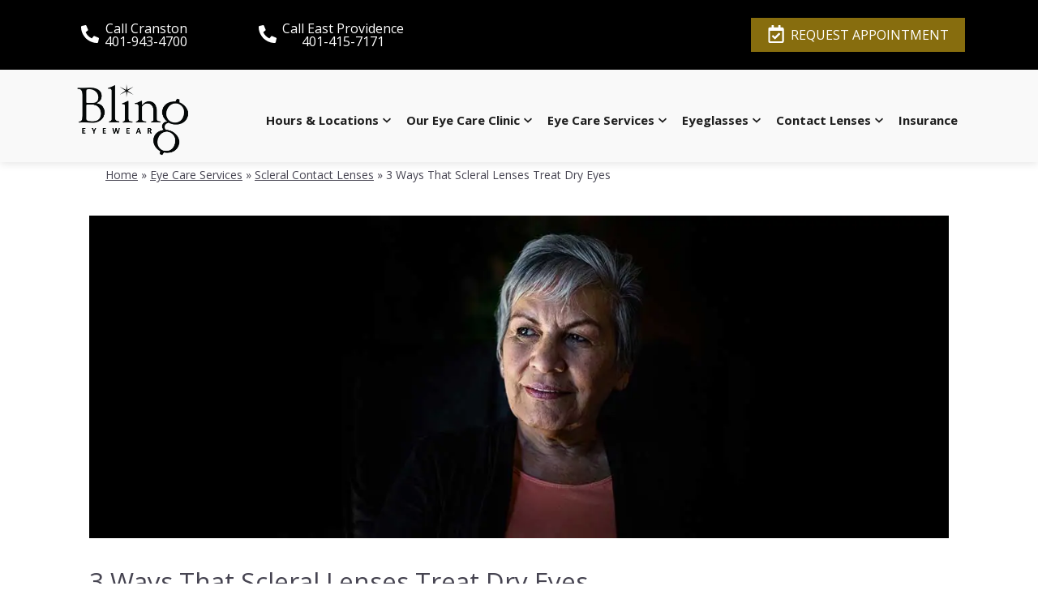

--- FILE ---
content_type: text/html; charset=UTF-8
request_url: https://www.blingeyewear.com/eye-care-services/scleral-lenses-optometrist/3-ways-that-scleral-lenses-treat-dry-eyes/
body_size: 60839
content:
<!DOCTYPE html> <html lang="en-US"> <head> <link rel="preconnect" href="https://fonts.gstatic.com"> <link rel="preconnect" href="//www.googletagmanager.com/" > <link rel="preconnect" href="//www.google-analytics.com"> <script>
	dataLayer = [{
		'url': 'www.blingeyewear.com/eye-care-services/scleral-lenses-optometrist/3-ways-that-scleral-lenses-treat-dry-eyes/',
		'is_analytics_main_rollup': true,
		'is_analytics_tso_rollup': false,
		'is_analytics_provision_rollup': false,
		'adwords_site_conversion_id': '',
		'adwords_site_thankyou_label': '',
		'analytics_site_ga4' : 'G-ZQVT4S41T6',
		'is_site_aeg' : false	}];

	</script> <script>(function(w,d,s,l,i){w[l]=w[l]||[];w[l].push({'gtm.start':
	new Date().getTime(),event:'gtm.js'});var f=d.getElementsByTagName(s)[0],
	j=d.createElement(s),dl=l!='dataLayer'?'&l='+l:'';j.async=true;j.src=
	'https://www.googletagmanager.com/gtm.js?id='+i+dl;f.parentNode.insertBefore(j,f);
	})(window,document,'script','dataLayer','GTM-P6GSK34');</script> <meta charset="UTF-8"> <title>Scleral Lenses for Dry Eye Treatment | Bling Eyewear</title> <meta name="description" content="These high-quality customized lenses offer long-term dry eye relief, exceptional comfort, and visual clarity." /> <meta name="author" content="" /> <meta property="og:site_name" content="Bling Eyewear" /> <meta property="og:title" content="3 Ways That Scleral Lenses Treat Dry Eyes" /> <meta property="og:description" content="These high-quality customized lenses offer long-term dry eye relief, exceptional comfort, and visual clarity." /> <meta property="og:type" content="website" /> <meta property="og:image" content="https://da4e1j5r7gw87.cloudfront.net/wp-content/uploads/sites/543/2020/01/3-Ways-That-Scleral-Lenses-Treat-Dry-Eyes_Thumbnail.jpg" /> <meta property="og:featured_image" content="https://da4e1j5r7gw87.cloudfront.net/wp-content/uploads/sites/543/2020/01/3-Ways-That-Scleral-Lenses-Treat-Dry-Eyes_Thumbnail.jpg" /> <meta property="og:url" content="https://www.blingeyewear.com/eye-care-services/scleral-lenses-optometrist/3-ways-that-scleral-lenses-treat-dry-eyes/" /> <meta name="twitter:card" content="summary" /> <meta name="twitter:title" content="Scleral Lenses for Dry Eye Treatment | Bling Eyewear" /> <meta name="twitter:description" content="These high-quality customized lenses offer long-term dry eye relief, exceptional comfort, and visual clarity." /> <meta name="twitter:image" content="https://da4e1j5r7gw87.cloudfront.net/wp-content/uploads/sites/543/2020/01/3-Ways-That-Scleral-Lenses-Treat-Dry-Eyes_Thumbnail.jpg" /> <meta name="viewport" content="width=device-width, initial-scale=1"> <meta http-equiv="X-UA-Compatible" content="IE=edge" /> <meta name="msvalidate.01" content="E11EE256D1A6DD2B5F9514BF335E3FE1" /> <link rel="shortcut icon" type="image/x-icon" href="https://da4e1j5r7gw87.cloudfront.net/wp-content/uploads/sites/543/2017/02/Screen-Shot-2017-02-18-at-10.03.48-PM.png" /> <link rel="apple-touch-icon" href="https://da4e1j5r7gw87.cloudfront.net/wp-content/uploads/sites/543/2017/02/Screen-Shot-2017-02-18-at-10.03.48-PM.png"> <script type="application/json" id="ecp-page-summary">
	{"summary":"Though scleral lenses are typically used to treat corneal irregularities and refractive errors, they are also an excellent solution for dry eye sufferers. These high-quality customized lenses offer long-term dry eye relief, exceptional comfort, and visual clarity."}</script> <link rel="preload" as="style" href="https://fonts.googleapis.com/css2?family=Open+Sans:ital,wght@0,300;0,400;0,700;1,300;1,400;1,700&display=swap" /> <link rel="stylesheet" href="https://fonts.googleapis.com/css2?family=Open+Sans:ital,wght@0,300;0,400;0,700;1,300;1,400;1,700&display=swap" media="print" onload="this.media='all'" /> <style> /*******************************************************/ /* Breakpoints /*******************************************************/ .ecp-responsive-size-large{} .ecp-responsive-size-medium, .ecp-responsive-size-small{display:none} @media (min-width: 1px) and (max-width : 768px) { body:before {content:"small";display:none;} .ecp-responsive-size-large{display:none} .ecp-responsive-size-medium{display:none} .ecp-responsive-size-small{display:inline-block} .ecp-responsive-size-small.ecp-responsive-size-medium{display:inline-block} } /*@media (min-width: 768px) and (max-width : 1099px) {*/ @media (min-width: 769px) and (max-width : 992px) { body:before {content:"medium";display:none;} .ecp-responsive-size-large{display:none} .ecp-responsive-size-large.ecp-responsive-size-medium{display:inline-block} .ecp-responsive-size-medium{display:inline-block} .ecp-responsive-size-medium.ecp-responsive-size-small{display:inline-block} .ecp-responsive-size-small{display:none} } /*@media (min-width: 1100px) {*/ @media (min-width: 993px) { body:before {content:"large";display:none;} .ecp-responsive-size-large{display:inline-block} .ecp-responsive-size-large.ecp-responsive-size-medium{display:inline-block} .ecp-responsive-size-medium{display:none} .ecp-responsive-size-small{display:none} } /*******************************************************/ /* Public.css /*******************************************************/ html,body{min-height:100%;} html{-ms-text-size-adjust: 100%; -webkit-text-size-adjust: 100%;} body{text-rendering: optimizeLegibility} *,*:before,*:after{-webkit-box-sizing:border-box;-moz-box-sizing:border-box;box-sizing:border-box} p:empty{display:none;} pre{font-size:14px} embed, iframe, object, video, audio {max-width:100%} img{max-width:100%;height:auto;} img:not([src]){opacity:0;} .clear:after {visibility:hidden;display:block;font-size:0;content:"";clear:both;height:0;} * html .clear {zoom:1;} *:first-child+html .clear{zoom:1;} ::-webkit-input-placeholder {color: #d1d1d1 !important} ::-moz-placeholder {color: #d1d1d1 !important} :-ms-input-placeholder {color: #d1d1d1 !important} input:-moz-placeholder {color: #d1d1d1 !important} h1 a, h2 a, h3 a, h4 a, h5 a, h6 a{color:inherit} strong{font-weight:bold} hr{margin:1.5em 0 !important;} .ecp-align-center{text-align:center;} .ecp-align-right{text-align:right;} .ecp-align-left{text-align:left;} .ecp-breakpoint-small .ecp-breakpoint-small-hide{display:none;} .ecp-breakpoint-medium .ecp-breakpoint-medium-hide{display:none;} .ecp-breakpoint-large .ecp-breakpoint-large-hide{display:none;} .ecp-breakpoint-small .ecp-align-center-small, .ecp-breakpoint-small .ecp-align-center-small *{text-align:center !important;} .ecp-breakpoint-small .ecp-align-right-small, .ecp-breakpoint-small .ecp-align-right-small *{text-align:right !important;} .ecp-breakpoint-small .ecp-align-left-small, .ecp-breakpoint-small .ecp-align-left-small *{text-align:left !important;} .ecp-breakpoint-medium .ecp-align-center-medium, .ecp-breakpoint-medium .ecp-align-center-medium *{text-align:center !important;} .ecp-breakpoint-medium .ecp-align-right-medium, .ecp-breakpoint-medium .ecp-align-right-medium *{text-align:right !important;} .ecp-breakpoint-medium .ecp-align-left-medium, .ecp-breakpoint-medium .ecp-align-left-medium *{text-align:left !important;} .ecp-float-right{float:right;margin:0 0 1em 1.5em;} .ecp-float-left{float:left;margin:0 1.5em 1em 0;} .ecp-breakpoint-medium .ecp-float-center-medium{float:none;margin:0 0 1em 0;} .ecp-breakpoint-small .ecp-float-center-small{float:none;margin:0 0 1em 0;} .ecp-childpages{margin:2em 0;} .ecp-childpages ul{} .ecp-childpages ul li{margin-bottom:.5em;clear:both} .ecp-childpages ul li:after{content:"";display:block;clear:both;} .ecp-childpages ul li .ecp-childpages-image{float:right;margin:0 0 0 20px} .ecp-childpages ul li .ecp-childpages-image img{max-width:150px} .ecp-childpages ul li .ecp-childpages-link{} .ecp-childpages ul li .ecp-childpages-link a{font-weight:bold} .ecp-childpages.ecp-childpages-layout-thumbnails_alternate ul{max-width:800px} .ecp-childpages.ecp-childpages-layout-thumbnails_alternate ul li{list-style:none;margin:0 0 30px 0} .ecp-childpages.ecp-childpages-layout-thumbnails_alternate ul li:nth-child(4n-2) .ecp-childpages-image, .ecp-childpages.ecp-childpages-layout-thumbnails_alternate ul li:nth-child(4n-3) .ecp-childpages-image{float:left;margin:0 30px 10px 0;} .ecp-childpages.ecp-childpages-layout-thumbnails_alternate ul li:nth-child(4n) .ecp-childpages-image, .ecp-childpages.ecp-childpages-layout-thumbnails_alternate ul li:nth-child(4n-1) .ecp-childpages-image{float:right;margin:0 0 10px 30px} .ecp-childpages.ecp-childpages-layout-thumbnails_alternate ul li .ecp-childpages-link a{text-decoration:none;font-size:1.5em;font-weight:normal} .ecp-childpages.ecp-childpages-layout-thumbnails_alternate ul li .ecp-childpages-link a:hover{text-decoration:underline;} .ecp-breakpoint-small .ecp-childpages.ecp-childpages-layout-thumbnails_alternate li .ecp-childpages-link{line-height:1.2;margin:0 0 10px 0} .ecp-breakpoint-small .ecp-childpages.ecp-childpages-layout-thumbnails_alternate .ecp-childpages-image{float:right !important;width:100px; margin:5px 0 10px 30px !important;} .ecp-breakpoint-small .ecp-childpages.ecp-childpages-layout-thumbnails_alternate .ecp-childpages-image img{max-width:100px} .ecp-childpages-layout-photo_grid_2 ul{display:grid;grid-template-columns: 1fr 1fr;grid-gap:10px;margin:0;padding:0;list-style:none} .ecp-childpages-layout-photo_grid_2 ul li{margin:0 !important;padding:20px;background:#efefef} .ecp-childpages-layout-photo_grid_2 ul li .ecp-childpages-image{float:none !important;margin:0px 0px 10px 0px !important;} .ecp-childpages-layout-photo_grid_2 ul li .ecp-childpages-image img{object-fit:fill;width:100% !important;max-width:none !important} .ecp-childpages-layout-photo_grid_2 ul li .ecp-childpages-link{margin:0 0 10px 0;font-size:17px} .ecp-breakpoint-small .ecp-childpages-layout-photo_grid_2 ul{grid-template-columns: 1fr} .ecp-childpages-layout-photo_grid_3 ul{display:grid;grid-template-columns: 1fr 1fr 1fr;grid-gap:10px;margin:0;padding:0;list-style:none} .ecp-childpages-layout-photo_grid_3 ul li{margin:0 !important;padding:20px;background:#efefef} .ecp-childpages-layout-photo_grid_3 ul li .ecp-childpages-image{float:none !important;margin:0px 0px 10px 0px !important;} .ecp-childpages-layout-photo_grid_3 ul li .ecp-childpages-image img{object-fit:fill;width:100% !important;max-width:none !important} .ecp-childpages-layout-photo_grid_3 ul li .ecp-childpages-link{margin:0 0 10px 0;font-size:17px} .ecp-breakpoint-medium .ecp-childpages-layout-photo_grid_3 ul{grid-template-columns: 1fr 1fr} .ecp-breakpoint-small .ecp-childpages-layout-photo_grid_3 ul{grid-template-columns: 1fr} .ecp-childpages-layout-photo_grid_4 ul{display:grid;grid-template-columns: 1fr 1fr 1fr 1fr;grid-gap:10px;margin:0;padding:0;list-style:none} .ecp-childpages-layout-photo_grid_4 ul li{margin:0 !important;padding:20px;background:#efefef} .ecp-childpages-layout-photo_grid_4 ul li .ecp-childpages-image{float:none !important;margin:0px 0px 10px 0px !important;} .ecp-childpages-layout-photo_grid_4 ul li .ecp-childpages-image img{object-fit:fill;width:100% !important;max-width:none !important} .ecp-childpages-layout-photo_grid_4 ul li .ecp-childpages-link{margin:0 0 10px 0;font-size:17px} .ecp-breakpoint-medium .ecp-childpages-layout-photo_grid_4 ul{grid-template-columns: 1fr 1fr} .ecp-breakpoint-small .ecp-childpages-layout-photo_grid_4 ul{grid-template-columns: 1fr} .ecp-text-uppercase{text-transform:uppercase} .ecp-text-capitalize{text-transform:capitalize} .ecp-text-lowercase{text-transform:lowercase} .ecp-sitemap{margin:1.5em} .ecp-sitemap ul{} .ecp-sitemap ul li{} .ecp-sitemap ul li .ecp-childpages-link{} .ecp-sitemap ul li .ecp-childpages-link a{font-weight:bold} ul.ecp-list-checkmarks{} ul.ecp-list-checkmarks li{margin:0 0 5px 0px;padding:0 0 0 1.50em;list-style:none;position:relative} ul.ecp-list-checkmarks li:before{content:"";background-image: url('https://da4e1j5r7gw87.cloudfront.net/wp-content/themes/_default/fonts/icons/fontawesome/svg/fas-fa-check.svg');background-size:contain;background-repeat:no-repeat;background-position:50% 50%;display:inline-block;vertical-align:middle;width:1em;height:1em;display:inline-block; position:absolute;top:.25em;left:0} .ecp-display-inlineblock{display:inline-block;} .ecp-logo img{border:none;image-rendering:crisp-edges} .ecp-breakpoint-small .ecp-logo {width:100% !important} .ecp-breakpoint-small .ecp-logo img {max-width:100% !important} .ecp-animation-blink {animation: blinker 2s linear infinite;} @keyframes blinker {50% { opacity: 0.0; }} article.post{margin:0 0 3em 0} .ecp-greyscale-images img{-webkit-filter: grayscale(100%);filter: grayscale(100%);} .ecp-skip-to-content{} .ecp-skip-to-content:focus{display:block !important;top:auto !important;left:auto !important;width:auto !important;height:auto !important;background:#fff;z-index:9999999;font-weight:bold;color:#000;padding:10px 20px;text-decoration:none} .ecp-row-keyline-inside .fl-row-content-wrap .fl-row-content:before{display:block;border:1px solid #000;position:absolute;top:15px;right:15px;bottom:15px;left:15px;pointer-events:none} body > .ecp-widget{margin:0;} .ecp-breakpoint-small .ecp-hide-vertical-column-borders-mobile .fl-col-content{border-left:none !important;border-right:none !important} .column-content-container-half-left .fl-col-content .fl-module{max-width:600px;margin-left:auto} .column-content-container-half-right .fl-col-content .fl-module{max-width:600px;margin-right:auto} @media (max-width: 768px) {.fl-col-small:not(.fl-col-small-full-width) {max-width: none}} body.ecp-page-slug-covid19-office-updates .ecp-primary .ecp-post-date{display:none} html:not(.fl-builder-edit) .ecp-auto-contained-content .fl-col-group .fl-col:nth-child(1) .fl-col-content{padding-left: calc((100vw - 1100px) / 2)} html:not(.fl-builder-edit) .ecp-auto-contained-content .fl-col-group .fl-col:nth-child(2) .zzzfl-col-content{padding-right: calc((100vw - 1100px) / 2)} .ecp-hover-image-zoom .ecp-callout-image{overflow:hidden} .ecp-hover-image-zoom .ecp-callout-image img{transition: transform .3s ease-in-out;} .ecp-hover-image-zoom .ecp-callout-image:hover img{transform: scale(1.03);} .ecp-hover-image-zoom .ecp-image{overflow:hidden} .ecp-hover-image-zoom .ecp-image img{transition: transform .3s ease-in-out;} .ecp-hover-image-zoom .ecp-image:hover img{transform: scale(1.03);} .z-index-1{position:relative;z-index:1;} .z-index-2{position:relative;z-index:2;} /*******************************************************/ /* Theme Fixes /*******************************************************/ .ecp-toolbar .input-group{max-width:200px} .ecp-content-container{position:relative;z-index:1} .ecp-secondary marquee, .ecp-secondary iframe, .ecp-secondary table{width:100% !important;} .ecp-secondary img{max-width:100% !important;height:auto !important;} .ecp-footer .widget_nav_menu ul li ul{display:none !important;} /*******************************************************/ /* Widgets /*******************************************************/ .ecp-widget,.widget{position:relative;vertical-align:middle;margin:0 0 1.5em 0} .ecp-widget.widget_search{vertical-align:top} .ecp-widget-title{margin:0 0 .75em 0} .widget-title{margin:0 0 .75em 0} .textwidget *:first-child{margin-top:0} .textwidget *:last-child{margin-bottom:0} .ecp-richtext > *:first-child{margin-top:0} .ecp-richtext > *:last-child{margin-bottom:0} .ecp-global-footer{background:#fff;border-top:1px solid #757575;color:#757575;font-size:13px} .ecp-global-footer a{color:#757575 !important;text-decoration:none;} .ecp-global-footer a:hover{text-decoration:underline;} .ecp-global-footer .ecp-content-container{display:flex;align-items:center;justify-content:space-between;gap:20px;padding:30px 20px} .ecp-global-footer__start{} .ecp-global-footer__start a{} .ecp-global-footer__start img{width:90px;vertical-align:middle;margin:-5px 0 0 5px} .ecp-global-footer--nsg .ecp-global-footer__end{text-align:center;} .ecp-global-footer__end{flex:1;text-align:right;} .ecp-global-footer__end p{margin:10px 0;} .ecp-global-footer__end ul{margin:0;padding:0;list-style:none;} .ecp-global-footer__end ul li{display:inline-block;margin:0 0 0 15px;padding:0 0 0 15px;border-left:1px solid #757575;line-height:1} .ecp-global-footer__end ul li:first-child{border:none;padding:0;margin:0} .ecp-global-footer__end ul li a{} @media (max-width: 768px) { .ecp-global-footer .ecp-content-container{display:block;text-align:center;padding:30px 10px 40px 10px} .ecp-global-footer .ecp-global-footer__start{margin:0 0 20px 0;} .ecp-global-footer .ecp-global-footer__end{text-align:center;} .ecp-global-footer .ecp-global-footer__end ul{display:block;} .ecp-global-footer__end ul li{margin:0 0 0 10px;padding:0 0 0 10} .ecp-global-footer__end ul li:first-child{padding:0;margin:0} .ecp-global-footer .ecp-global-footer__end ul li:last-child{display:none;} } .ecp-entry-header{} .ecp-entry-title{margin:0 0 .5em 0;} body.archive div.ecp-entry-title{font-size:20px;} .ecp-entry-title a{color:#000;text-decoration:none;} .ecp-entry-title a:hover{text-decoration:underline;} .ecp-entry-summary{} .ecp-entry-content{} code{white-space:inherit !important;} /* Content */ .alignleft { display: inline; float: left; margin-right: 1.5em; } .alignright { display: inline; float: right; margin-left: 1.5em; } .aligncenter { clear: both; display: block; margin: 0 auto; } .ecp-breakpoint-medium .aligncenter-medium { float:none;clear: both; display: block; margin: 0 auto 1em auto; } .ecp-breakpoint-small .aligncenter-small { float:none;clear: both; display: block; margin: 0 auto 1em auto; } .wp-caption { border: 1px solid #ccc;margin-bottom:1.5em;padding:.75em;max-width:100%} .wp-caption img[class*="wp-image-"] {display: block;margin:0 0 1em 0} .wp-caption .wp-caption-text {} .wp-caption-text {text-align: center} .assistive-text{display:none} .widget_rss .widgettitle{display:none;} .equipment-content img {max-width: 250px;height: auto;max-height:250px;} @media screen and (max-width: 600px) {.equipment-content img,.equipment-content img.alignright {display: block;max-width: 100%;max-height:250px;height: auto;margin: 0 auto;float: none !important;}} .technology-container {clear: both;} .ql-align-center {text-align: center;} .ql-align-right {text-align: right;} .ql-align-justify {text-align: justify;} /*******************************************************/ /* Badges /*******************************************************/ .ecp-badges{} .fl-module-content .ecp-badges{margin:0} .ecp-badges .ecp-badge{display:block;text-decoration:none;color:#fff} .ecp-badge-title{color:inherit} .ecp-badges.ecp-badges-orientation-horizontal{display:flex;} .ecp-badges.ecp-badges-orientation-horizontal .ecp-badge{display:block;text-align:center;width:100%;margin:0 5px 0 0;} .ecp-badges.ecp-badges-orientation-horizontal .ecp-badge.ecp-badge-last{margin-right:0 !important} .ecp-badges.ecp-badges-orientation-horizontal .ecp-badge .ecp-badge-icon{display:block;width:auto} .ecp-badges.ecp-badges-orientation-horizontal .ecp-badge .ecp-badge-title{display:block;line-height:1.1;} .ecp-badges.ecp-badges-orientation-vertical .ecp-badge.ecp-badge-last{margin-right:0 !important} .ecp-badges.ecp-badges-orientation-horizontal.ecp-badges-icon-shape-square .ecp-badge .ecp-badge-icon{margin:0 0 20px 0} .ecp-badges.ecp-badges-icon-shape-square .ecp-icon{padding:.75em;} .ecp-badges.ecp-badges-orientation-horizontal.ecp-badges-icon-shape-rounded .ecp-badge .ecp-badge-icon{margin:0 0 20px 0} .ecp-badges.ecp-badges-icon-shape-rounded .ecp-icon{padding:.75em;border-radius:20%} .ecp-badges.ecp-badges-orientation-horizontal.ecp-badges-icon-shape-circle .ecp-badge .ecp-badge-icon{margin:0 0 20px 0} .ecp-badges.ecp-badges-icon-shape-circle .ecp-icon{padding:.75em;border-radius:50%} .ecp-badges .ecp-badge.ecp-badge-kids, .ecp-badges.ecp-badges-orientation-horizontal .ecp-badge.ecp-badge-kids{background: -moz-linear-gradient(45deg, rgba(255,0,0,1) 0%, rgba(255,255,0,1) 25%, rgba(5,193,255,1) 50%, rgba(255,255,0,1) 75%, rgba(255,0,0,1) 100%) !important;background: -webkit-gradient(linear, left bottom, right top, color-stop(0%, rgba(255,0,0,1)), color-stop(25%, rgba(255,255,0,1)), color-stop(50%, rgba(5,193,255,1)), color-stop(75%, rgba(255,255,0,1)), color-stop(100%, rgba(255,0,0,1))) !important;background: -webkit-linear-gradient(45deg, rgba(255,0,0,1) 0%, rgba(255,255,0,1) 25%, rgba(5,193,255,1) 50%, rgba(255,255,0,1) 75%, rgba(255,0,0,1) 100%) !important;background: -o-linear-gradient(45deg, rgba(255,0,0,1) 0%, rgba(255,255,0,1) 25%, rgba(5,193,255,1) 50%, rgba(255,255,0,1) 75%, rgba(255,0,0,1) 100%) !important;background: -ms-linear-gradient(45deg, rgba(255,0,0,1) 0%, rgba(255,255,0,1) 25%, rgba(5,193,255,1) 50%, rgba(255,255,0,1) 75%, rgba(255,0,0,1) 100%) !important;background: linear-gradient(45deg, rgba(255,0,0,1) 0%, rgba(255,255,0,1) 25%, rgba(5,193,255,1) 50%, rgba(255,255,0,1) 75%, rgba(255,0,0,1) 100%) !important;filter: progid:DXImageTransform.Microsoft.gradient( startColorstr='#ff0000', endColorstr='#ff0000',GradientType=1 );} .ecp-badges.ecp-badges-orientation-horizontal .ecp-badge.ecp-badge-kids{vertical-align:middle;border-radius:10px} .ecp-badges .ecp-badge.ecp-badge-kids a, .ecp-badges.ecp-badges-orientation-horizontal .ecp-badge.ecp-badge-kids a{color:#fff !important;text-shadow:0 0 2px #000;font-size:20px;font-weight:bold} .ecp-badges .ecp-badge.ecp-badge-kids i, .ecp-badges.ecp-badges-orientation-horizontal .ecp-badge.ecp-badge-kids i{color:#fff !important;} .ecp-breakpoint-small .ecp-badges.ecp-badges-orientation-horizontal{display:block !important;} .ecp-breakpoint-small .ecp-badges.ecp-badges-orientation-horizontal.ecp-menu-convert-at-never{display:flex !important} .ecp-breakpoint-small .ecp-primary .ecp-badges.ecp-badges-orientation-horizontal{display:grid !important;grid-gap:10px;grid-template-columns:1fr} .ecp-breakpoint-small .ecp-primary .ecp-badges.ecp-badges-orientation-horizontal .ecp-badge{width:100%;margin:0;} .ecp-breakpoint-small .ecp-primary .ecp-badges.ecp-badges-orientation-horizontal.ecp-menu-convert-at-mobile .ecp-badge{width:100%;margin:0 0 3% 0 !important;} .ecp-breakpoint-small .ecp-badges.ecp-badges-orientation-horizontal.ecp-menu-convert-at-never .ecp-badge{margin:0 1px 0 0} .ecp-breakpoint-small .ecp-badges.ecp-badges-orientation-horizontal.ecp-menu-convert-at-never .ecp-badge:last-child{margin:0} .ecp-breakpoint-large .ecp-badges.ecp-badges-align-icon-horizontal .ecp-badge{display:flex;align-items:center;text-align:left} .ecp-breakpoint-large .ecp-badges.ecp-badges-align-icon-horizontal .ecp-badge .ecp-badge-title{flex:1;margin-left:.5em} .ecp-breakpoint-medium .ecp-badges.ecp-badges-align-icon-responsive-medium-horizontal .ecp-badge{display:flex;align-items:center;text-align:left} .ecp-breakpoint-medium .ecp-badges.ecp-badges-align-icon-responsive-medium-horizontal .ecp-badge .ecp-badge-title{flex:1;margin-left:.5em} .ecp-breakpoint-small .ecp-badges.ecp-badges-align-icon-responsive-small-horizontal .ecp-badge{display:flex;align-items:center;text-align:left} .ecp-breakpoint-small .ecp-badges.ecp-badges-align-icon-responsive-small-horizontal .ecp-badge .ecp-badge-title{flex:1;margin-left:.5em} .ecp-breakpoint-large .ecp-badges.ecp-badges-align-icon-vertical .ecp-badge{display:block;text-align:center} .ecp-breakpoint-medium .ecp-badges.ecp-badges-align-icon-responsive-medium-vertical .ecp-badge{display:block;text-align:center} .ecp-breakpoint-small .ecp-badges.ecp-badges-align-icon-responsive-small-vertical .ecp-badge{display:block;text-align:center} .ecp-badges.ecp-badges-orientation-grid{display:grid;} .ecp-badges.ecp-badges-orientation-grid .ecp-badge{margin:0 !important;padding:10px 10px;text-align:center} .ecp-badges.ecp-badges-orientation-grid .ecp-badge .ecp-badge-icon{font-size:15px;margin:0 0 10px 0;display:block;width:auto} .ecp-badges.ecp-badges-orientation-grid .ecp-badge .ecp-badge-icon .ecp-icon-svg{color:#fff;fill:#fff} .ecp-badges.ecp-badges-orientation-grid .ecp-badge .ecp-badge-title{display:block;line-height:1.1;font-size:1.1em} .ecp-badges.ecp-badges-orientation-grid .ecp-badge .ecp-badge-title a{text-decoration:none;color:#fff} .ecp-buttons{display:flex;gap:10px;justify-content: center;} .ecp-buttons.ecp-align-center{justify-content: center;} .ecp-buttons.ecp-align-left{justify-content: flex-start;} .ecp-buttons.ecp-align-right{justify-content: flex-end;} .ecp-breakpoint-large .ecp-buttons.ecp-buttons-convert-at-desktop, .ecp-breakpoint-medium .ecp-buttons.ecp-buttons-convert-at-desktop, .ecp-breakpoint-small .ecp-buttons.ecp-buttons-convert-at-desktop{flex-direction:column} .ecp-breakpoint-medium .ecp-buttons.ecp-buttons-convert-at-tablet, .ecp-breakpoint-small .ecp-buttons.ecp-buttons-convert-at-tablet{flex-direction:column} .ecp-breakpoint-small .ecp-buttons.ecp-buttons-convert-at-mobile{flex-direction:column} .ecp-buttons-full-width .ecp-button{display:flex;flex:1;} .ecp-button{position:relative;background:#000;color:#fff;text-decoration:none;border-radius:5px;display:inline-block;align-items:center;justify-content:center;line-height:1;text-align:center;padding:.75em 1em .85em 1em;background-position:50% 50%;cursor:pointer} .ecp-button .ecp-button-label{} .ecp-button .ecp-button-label p{margin:0} .ecp-button.ecp-button-withicon{display:inline-flex;} .ecp-button.ecp-button-withicon .ecp-icon{display:inline-block;color:#fff;vertical-align:middle;margin:0 .25em 0 0;position:relative;top:-1px} .ecp-button.ecp-button-withicon .ecp-icon i{vertical-align:middle;} .ecp-button.ecp-button-withicon .ecp-icon i svg{width:1em;height:1em;vertical-align:middle} .ecp-button.ecp-button-withicon .ecp-icon i svg path{fill:inherit} .ecp-button.ecp-button-withicon .ecp-button-label{display:inline-block;} /* Beside / Left */ .ecp-button.ecp-button-icon-position-beside{display:inline-block} .ecp-button.ecp-button-icon-position-beside .ecp-icon{margin:0 .25em 0 0;} .ecp-breakpoint-medium .ecp-button.ecp-button-icon-position-responsive-medium-beside{display:inline-block} .ecp-breakpoint-medium .ecp-button.ecp-button-icon-position-responsive-medium-beside .ecp-icon{margin:0 .25em 0 0;} .ecp-breakpoint-small .ecp-button.ecp-button-icon-position-responsive-small-beside{display:inline-block} .ecp-breakpoint-small .ecp-button.ecp-button-icon-position-responsive-small-beside .ecp-icon{margin:0 .25em 0 0;} /* Beside Right */ .ecp-button.ecp-button-icon-position-beside-right{display:inline-block} .ecp-button.ecp-button-icon-position-beside-right .ecp-icon{margin:0 0 0 .25em;order:2} .ecp-breakpoint-medium .ecp-button.ecp-button-icon-position-responsive-medium-beside-right{display:inline-block} .ecp-breakpoint-medium .ecp-button.ecp-button-icon-position-responsive-medium-beside-right .ecp-icon{margin:0 0 0 .25em;order:2} .ecp-breakpoint-small .ecp-button.ecp-button-icon-position-responsive-small-beside-right{display:inline-block} .ecp-breakpoint-small .ecp-button.ecp-button-icon-position-responsive-small-beside-right .ecp-icon{margin:0 0 0 .25em;order:2} /* Above */ .ecp-button.ecp-button-icon-position-above{display:inline-block} .ecp-button.ecp-button-icon-position-above .ecp-icon{display:block;margin:0 0 .25em 0;} .ecp-button.ecp-button-icon-position-above .ecp-label{display:block} .ecp-breakpoint-medium .ecp-button.ecp-button-icon-position-responsive-medium-above{display:inline-block} .ecp-breakpoint-medium .ecp-button.ecp-button-icon-position-responsive-medium-above .ecp-icon{display:block;margin:0 0 .25em 0;} .ecp-breakpoint-medium .ecp-button.ecp-button-icon-position-responsive-medium-above .ecp-label{display:block} .ecp-breakpoint-small .ecp-button.ecp-button-icon-position-responsive-small-above{display:inline-block} .ecp-breakpoint-small .ecp-button.ecp-button-icon-position-responsive-small-above .ecp-icon{display:block;margin:0 0 .25em 0;} .ecp-breakpoint-small .ecp-button.ecp-button-icon-position-responsive-small-above .ecp-label{display:block} .ecp-button.ecp-button-fullwidth{display:block;} .ecp-button.ecp-button-fullwidth.ecp-button-withicon{display:flex} .ecp-button.ecp-button-fullwidth.ecp-button-withicon .ecp-icon{} .ecp-button.ecp-button-fullwidth.ecp-button-withicon .ecp-button-label{flex:1} .ecp-breakpoint-medium .ecp-button.ecp-button-fullwidth.ecp-button-icon-position-responsive-medium-above{display:block;} .ecp-breakpoint-small .ecp-button.ecp-button-fullwidth.ecp-button-icon-position-responsive-small-above{display:block;} .ecp-footer-addresses{display:grid;grid-gap:20px;grid-template-columns: 1fr} .ecp-footer-addresses.grid-columns-responsive-large-6{grid-template-columns: repeat(6, 1fr)} .ecp-footer-addresses.grid-columns-responsive-large-5{grid-template-columns: repeat(5, 1fr)} .ecp-footer-addresses.grid-columns-responsive-large-4{grid-template-columns: repeat(4, 1fr)} .ecp-footer-addresses.grid-columns-responsive-large-3{grid-template-columns: repeat(3, 1fr)} .ecp-footer-addresses.grid-columns-responsive-large-2{grid-template-columns: repeat(2, 1fr)} .ecp-footer-addresses.grid-columns-responsive-large-1{grid-template-columns: repeat(1, 1fr)} .ecp-breakpoint-medium .ecp-footer-addresses.grid-columns-responsive-medium-6{grid-template-columns: repeat(6, 1fr)} .ecp-breakpoint-medium .ecp-footer-addresses.grid-columns-responsive-medium-5{grid-template-columns: repeat(5, 1fr)} .ecp-breakpoint-medium .ecp-footer-addresses.grid-columns-responsive-medium-4{grid-template-columns: repeat(4, 1fr)} .ecp-breakpoint-medium .ecp-footer-addresses.grid-columns-responsive-medium-3{grid-template-columns: repeat(3, 1fr)} .ecp-breakpoint-medium .ecp-footer-addresses.grid-columns-responsive-medium-2{grid-template-columns: repeat(2, 1fr)} .ecp-breakpoint-medium .ecp-footer-addresses.grid-columns-responsive-medium-1{grid-template-columns: repeat(1, 1fr)} .ecp-breakpoint-small .ecp-footer-addresses.grid-columns-responsive-small-6{grid-template-columns: repeat(6, 1fr)} .ecp-breakpoint-small .ecp-footer-addresses.grid-columns-responsive-small-5{grid-template-columns: repeat(5, 1fr)} .ecp-breakpoint-small .ecp-footer-addresses.grid-columns-responsive-small-4{grid-template-columns: repeat(4, 1fr)} .ecp-breakpoint-small .ecp-footer-addresses.grid-columns-responsive-small-3{grid-template-columns: repeat(3, 1fr)} .ecp-breakpoint-small .ecp-footer-addresses.grid-columns-responsive-small-2{grid-template-columns: repeat(2, 1fr)} .ecp-breakpoint-small .ecp-footer-addresses.grid-columns-responsive-small-1{grid-template-columns: repeat(1, 1fr)} .ecp-footer-address{} .ecp-footer-address-line{} .ecp-footer-address-orientation-vertical .ecp-footer-address-line{display:block} .ecp-footer-address-orientation-vertical .ecp-footer-address-line.ecp-footer-address-locatedat{display:none;} .ecp-breakpoint-small .ecp-footer-address-line{display:block;} .ecp-breakpoint-small .ecp-footer-address-line.ecp-footer-address-locatedat{display:none;} .ecp-iconset{margin:0 0 1rem 0} .fl-module-content .ecp-iconset{margin:0} .ecp-iconset .ecp-icon{margin-right:.6em} /*.ecp-iconset .ecp-icon{margin-right:.25em}*/ .ecp-iconset .ecp-icon:last-child{margin-right:0;} .ecp-icon.ecp-icon-noclick a{pointer-events:none} .ecp-icon {color:#666;display:inline-block;transition:all .2s ease-in;font-size:1.75em;line-height:0;text-align:center;vertical-align:middle;text-decoration:none;} .ecp-icon i{display:inline-flex;width:1.28571429em;height:1.28571429em;text-align:center;align-items: center;justify-content: center;transition:all .2s ease-in;vertical-align:middle} .ecp-icon i.ecp-icon-font{} .ecp-icon span.ecp-icon-svg{display:inline-flex;width:1em;height:1em;zzzpadding:.025em;text-align:center;align-items: center;justify-content: center;transition:all .2s ease-in;vertical-align:middle} .ecp-icon span.ecp-icon-svg svg{width:100%;height:100%;} .ecp-icon span.ecp-icon-svg svg path{fill:currentColor} .ecp-icon a{text-decoration:none;} span.ecp-icon{cursor:pointer} .ecp-icon.ecp-icon-background.ecp-icon-shape-circle{border-radius:50%;padding:.5em .5em .5em .5em;} .ecp-icon.ecp-icon-background.ecp-icon-shape-square{padding:.25em .25em} .ecp-icon.ecp-icon-background.ecp-icon-shape-rounded{border-radius:.25em;padding:.25em .25em} .ecp-icon-background.ecp-icon-shape-circle .ecp-icon{border-radius:50%;padding:.5em .5em .5em .5em;} .ecp-icon-background.ecp-icon-shape-square .ecp-icon{padding:.25em .25em} .ecp-icon-background.ecp-icon-shape-rounded .ecp-icon{border-radius:.25em;padding:.25em .25em} .ecp-icon.ecp-icon-shape-none i, .ecp-icon.ecp-icon-shape-none .ecp-icon-svg{width:auto} .ecp-icon.ecp-icon-background i, .ecp-icon.ecp-icon-background .ecp-icon-svg{color:#fff} .ecp-icon-shape-none .ecp-icon i, .ecp-icon-shape-none .ecp-icon .ecp-icon-svg{width:auto} .ecp-icon-background .ecp-icon i, .ecp-icon-background .ecp-icon .ecp-icon-svg{color:#fff} .ecp-icon-background.ecp-network-facebook{background-color:#405D9A} .ecp-icon-background.ecp-network-twitter{background-color:#00ACEE;} .ecp-icon-background.ecp-network-flickr{background-color:#2D1152;} .ecp-icon-background.ecp-network-foursquare{background-color:#3AB6E8;} .ecp-icon-background.ecp-network-google-plus{background-color:#DD4B39;} .ecp-icon-background.ecp-network-google{background-color:#DD4B39;} .ecp-icon-background.ecp-network-instagram{background-color:#d93174;} .ecp-icon-background.ecp-network-linkedin{background-color:#1A85BC;} .ecp-icon-background.ecp-network-pinterest{background-color:#E2252D;} .ecp-icon-background.ecp-network-tumblr{background-color:#434A5A} .ecp-icon-background.ecp-network-rss{background-color:red} .ecp-icon-background.ecp-network-skype{background-color:#199BE7} .ecp-icon-background.ecp-network-youtube{background-color:#C4110B} .ecp-icon-background.ecp-network-yelp{background-color:#CB3A1F} i.ecp-icon-demandforce{display:block;width:1em;height:1em;background-size:contain;background-repeat:no-repeat;background-position:50% 50%;background-image: url([data-uri]);} /*******************************************************/ /* Menu (Custom) /*******************************************************/ .ecp-menu-wrapper{position:relative;z-index:2} .ecp-menu > ul{margin:0;padding:0;list-style:none;position:relative;} .ecp-menu > ul > li{position:relative;margin:0;list-style:none;vertical-align:middle;line-height:1.2;} .ecp-menu > ul > li:last-child{border-right:none;} .ecp-menu > ul > li > a{display:block;text-decoration:none;color:#515151;padding:10px 16px;} .ecp-menu > ul > li.current_page_item > a{} .ecp-menu > ul > li > ul{padding:0;list-style:none;position:absolute;z-index:2;background:#fff;width:200px;visibility:hidden;opacity:0;transition:150ms ease;box-shadow:0 0 10px rgba(0,0,0,0.1);} .ecp-menu > ul > li:hover > ul, .ecp-menu > ul > li.hover > ul{visibility:visible;opacity:1;margin-top:0 !important;} .ecp-menu > ul > li > ul > li{margin:0;padding:0;text-align:left;position:relative} .ecp-menu > ul > li > ul > li:last-child{border-bottom:none;} .ecp-menu > ul > li > ul > li > a{display:block;text-decoration:none;padding:10px 16px} .ecp-menu > ul > li > ul > li > a:hover{background:#f5f5f5} .ecp-menu > ul > li > ul > li > ul{margin:0;padding:0;list-style:none;position:absolute;top:0;z-index:2;background:#fff;width:200px;visibility:hidden;opacity:0;transition:150ms ease;box-shadow:0 0 10px rgba(0,0,0,0.1)} .ecp-menu > ul > li > ul > li > ul > li{margin:0;padding:0;position:relative} .ecp-menu > ul > li > ul > li:hover > ul, .ecp-menu > ul > li > ul > li.hover > ul{visibility:visible;opacity:1;} .ecp-menu > ul > li > ul > li > ul > li > a{display:block;text-decoration:none;padding:10px 16px} .ecp-menu > ul > li > ul > li > ul > li > a:hover{background:#f5f5f5} .ecp-menu > ul > li > ul > li > ul > li > ul{margin:0;padding:0;list-style:none;position:absolute;top:0;left:200px;z-index:2;background:#fff;width:200px;visibility:hidden;opacity:0;transition:150ms ease;box-shadow:0 0 10px rgba(0,0,0,0.1)} .ecp-menu > ul > li > ul > li > ul > li > ul > li{margin:0;padding:0;position:relative} .ecp-menu > ul > li > ul > li > ul > li:hover > ul, .ecp-menu > ul > li > ul > li > ul > li.hover > ul{visibility:visible;opacity:1;} .ecp-menu > ul > li > ul > li > ul > li > ul > li > a{display:block;text-decoration:none;padding:10px 16px} .ecp-menu > ul > li > ul > li > ul > li > ul > li > a:hover{background:#f5f5f5} .ecp-menu.ecp-menu-orientation-horizontal{display:block;margin-bottom:-5px} .ecp-menu.ecp-menu-orientation-horizontal > ul{display:inline-table;} .ecp-menu.ecp-menu-orientation-horizontal > ul > li{text-align:center;display:table-cell;vertical-align:top} .ecp-menu.ecp-menu-orientation-horizontal > ul > li > ul{margin:10px 0 0 0;} .ecp-menu.ecp-menu-orientation-horizontal > ul > li > ul > li > ul{left:200px;} .ecp-menu.ecp-menu-orientation-vertical{} .ecp-menu.ecp-menu-orientation-vertical > ul > li > ul{} .ecp-menu.ecp-menu-orientation-vertical > ul > li > ul{top:0;right:-200px;} .ecp-menu.ecp-menu-orientation-vertical > ul > li > ul > li > ul{top:0;right:-200px;} .ecp-menu.ecp-menu-depth-all > ul > li.menu-item-has-children{} .ecp-menu.ecp-menu-depth-all > ul > li.menu-item-has-children > a{padding-right:25px !important} .ecp-menu.ecp-menu-depth-all > ul > li.menu-item-has-children .ecp-icon.ecp-menu-icon-parent{width:.4em;height:.4em;position:absolute;top:50%;transform: translateY(-50%);right:10px;line-height:0} .ecp-menu-mobile .ecp-menu-mobile-dropdown select{width:100%;} .ecp-menu-mobile-focus-trap{font-size:0;} /*******************************************************/ /* Mobile Menu /*******************************************************/ body.ecp-menu-hamburger-open .ecp-menu-wrapper{position:inherit} /* So any menu with an explicitly set z-index doesn't overlap */ body.ecp-menu-hamburger-open{overflow:hidden} .ecp-menu-mobile{display:none;} .ecp-menu-convert-at-desktop .ecp-menu{display:none} .ecp-menu-convert-at-desktop .ecp-menu-mobile{display:block;} .ecp-breakpoint-small .ecp-menu-convert-at-mobile .ecp-menu{display:none} .ecp-breakpoint-small .ecp-menu-convert-at-mobile .ecp-menu-mobile{display:block;} .ecp-breakpoint-small .ecp-menu-convert-at-tablet .ecp-menu{display:none} .ecp-breakpoint-small .ecp-menu-convert-at-tablet .ecp-menu-mobile{display:block;} .ecp-breakpoint-small .ecp-menu-convert-at-desktop .ecp-menu{display:none} .ecp-breakpoint-small .ecp-menu-convert-at-desktop .ecp-menu-mobile{display:block;} .ecp-breakpoint-medium .ecp-menu-convert-at-mobile .ecp-menu{display:block} .ecp-breakpoint-medium .ecp-menu-convert-at-mobile .ecp-menu-mobile{display:none;} .ecp-breakpoint-medium .ecp-menu-convert-at-tablet .ecp-menu{display:none} .ecp-breakpoint-medium .ecp-menu-convert-at-tablet .ecp-menu-mobile{display:block;} /* Hamburger */ .ecp-menu-mobile.ecp-menu-mobile-type-hamburger .ecp-menu-hamburger-content{display:none;margin:0;padding:50px 0px 20px 0px;position:fixed;z-index:999;top:0;left:0;bottom:0;right:0;text-align:left;background:#fff;overflow:auto;font-size:1.2em} body.ecp-menu-hamburger-open .ecp-header-wrapper{z-index:4} /* To force hamburger menu content above any toolbar badges/content */ .ecp-menu-mobile.ecp-menu-mobile-type-hamburger.ecp-menu-mobile-active .ecp-menu-hamburger-content{display:block} body.admin-bar .ecp-menu-mobile.ecp-menu-mobile-type-hamburger .ecp-menu-hamburger-content,body.fl-builder-edit .ecp-menu-mobile.ecp-menu-mobile-type-hamburger .ecp-menu-hamburger-content{top:32px} @media only screen and (max-width : 790px) {body.admin-bar .ecp-menu-mobile.ecp-menu-mobile-type-hamburger .ecp-menu-hamburger-content,body.fl-builder-edit .ecp-menu-mobile.ecp-menu-mobile-type-hamburger .ecp-menu-hamburger-content{top:46px}} .ecp-menu-mobile.ecp-menu-mobile-type-hamburger .ecp-menu-hamburger-content ul{margin:0;padding:0;} .ecp-menu-mobile.ecp-menu-mobile-type-hamburger > .ecp-menu-hamburger-content > ul{border-bottom:1px solid #efefef} .ecp-menu-mobile.ecp-menu-mobile-type-hamburger .ecp-menu-hamburger-content ul li{display:block;margin:0;padding:0;position:relative;text-align:center !important;border-top:1px solid #efefef} .ecp-menu-mobile.ecp-menu-mobile-type-hamburger .ecp-menu-hamburger-content ul li:last-child{} .ecp-menu-mobile.ecp-menu-mobile-type-hamburger .ecp-menu-hamburger-content ul li a{display:block;color:rgba(0,0,0,0.7);text-decoration:none;padding:10px 50px} .ecp-menu-mobile.ecp-menu-mobile-type-hamburger .ecp-menu-hamburger-content ul li a:hover{color:rgba(0,0,0,1)} .ecp-menu-mobile.ecp-menu-mobile-type-hamburger .ecp-menu-hamburger-content ul li ul{} .ecp-menu-mobile.ecp-menu-mobile-type-hamburger .ecp-menu-hamburger-content ul li ul li{border:none} .ecp-menu-mobile.ecp-menu-mobile-type-hamburger .ecp-menu-hamburger-content ul li ul li.menu-item-has-children .ecp-menu-parent-trigger:before{display:none} .ecp-menu-hamburger-trigger-button{display:inline-flex;align-items:center;justify-content:center;cursor:pointer} .ecp-menu-mobile.ecp-menu-mobile-type-hamburger .ecp-menu-hamburger-trigger-open{display:inline-block;position:relative;text-decoration:none;cursor:pointer;transition: all .15s ease-in;vertical-align:middle;line-height:0;font-size:33px} .ecp-menu-mobile.ecp-menu-mobile-type-hamburger .ecp-menu-hamburger-trigger-open svg{width:1em;height:1em} .ecp-menu-mobile.ecp-menu-mobile-type-hamburger .ecp-menu-hamburger-trigger-open svg *{fill:inherit} .ecp-menu-mobile.ecp-menu-mobile-type-hamburger .ecp-menu-hamburger-content .ecp-menu-hamburger-trigger-close{line-height:0;position:absolute;z-index:3;top:10px;right:13px;text-decoration:none;cursor:pointer;font-size:33px} .ecp-menu-mobile.ecp-menu-mobile-type-hamburger .ecp-menu-hamburger-content .ecp-menu-hamburger-trigger-close svg{width:1em;height:1em} .ecp-menu-mobile.ecp-menu-mobile-type-hamburger .ecp-menu-hamburger-content .ecp-menu-hamburger-trigger-close svg *{fill:inherit} .ecp-menu-mobile.ecp-menu-mobile-type-hamburger .ecp-menu-hamburger-trigger-label{cursor:pointer;margin:0 0 0 .25em} .ecp-menu-mobile.ecp-menu-mobile-type-hamburger .ecp-menu-hamburger-trigger-label:only-child{margin:0} /* Vertical */ .ecp-menu-mobile.ecp-menu-mobile-type-vertical .ecp-menu-vertical-content{} .ecp-menu-mobile.ecp-menu-mobile-type-vertical .ecp-menu-vertical-content ul{margin:0;padding:0} .ecp-menu-mobile.ecp-menu-mobile-type-vertical .ecp-menu-vertical-content ul li{display:block;margin:0 0 7px 0;position:relative} .ecp-menu-mobile.ecp-menu-mobile-type-vertical .ecp-menu-vertical-content ul li .ecp-menu-parent-trigger{} .ecp-menu-mobile.ecp-menu-mobile-type-vertical .ecp-menu-vertical-content ul li:last-child{margin-bottom:0} .ecp-menu-mobile.ecp-menu-mobile-type-vertical .ecp-menu-vertical-content ul li a{display:block;padding:5px 8px;color:rgba(0,0,0,0.7);text-decoration:none} .ecp-menu-mobile.ecp-menu-mobile-type-vertical .ecp-menu-vertical-content ul li a:hover{color:rgba(0,0,0,1)} .ecp-menu-mobile.ecp-menu-mobile-type-vertical .ecp-menu-vertical-content ul li ul{margin:6px 0 6px 15px} /* Dropdown */ .ecp-menu-mobile.ecp-menu-mobile-type-dropdown .ecp-menu-dropdown-content select{width:100%} .ecp-menu-mobile.ecp-menu-mobile-type-dropdown .ecp-menu-dropdown-content ul{display:none} /* List */ .ecp-menu-list-content{} .ecp-menu-list-content ul{} .ecp-menu-list-content ul li{margin: 0 0 10px 20px} /* Accordion (Vertical + Hamburger) */ .ecp-menu-accordion ul li .ecp-menu-parent-trigger{display:block;position:absolute;top:0em;right:0px;cursor:pointer;z-index:2;padding:10px 20px !important;} .ecp-menu-accordion ul li .ecp-menu-parent-trigger:hover > span{opacity:1} .ecp-menu-accordion ul li .ecp-menu-parent-trigger > span{display:none;opacity:.8;width:1em;line-height:1em} .ecp-menu-accordion ul li .ecp-menu-parent-trigger > span.ecp-menu-parent-trigger-icon-inactive{display:block;} .ecp-menu-accordion ul li .ecp-menu-parent-trigger.ecp-menu-parent-trigger-active .ecp-menu-parent-trigger-icon-active{display:block;} .ecp-menu-accordion ul li .ecp-menu-parent-trigger.ecp-menu-parent-trigger-active .ecp-menu-parent-trigger-icon-inactive{display:none;} .ecp-menu-accordion ul li .ecp-menu-parent-trigger:hover:before{opacity:1} .ecp-menu-accordion ul{} .ecp-menu-accordion ul li{} .ecp-menu-accordion ul li.menu-item-has-children{} .ecp-menu-accordion ul li a{} .ecp-menu-accordion ul li ul{display:none} .ecp-nav select.ecp-nav-mobile{display:none;} @media only screen and (max-width : 900px) { .ecp-nav ul{display:none !important;} .ecp-nav{padding:10px} .ecp-nav select.ecp-nav-mobile {display:inline-block !important;width:100%;} } .ecp-row{margin:0 -15px;} .ecp-row:after {visibility:hidden;display:block;font-size:0;content:"";clear:both;height:0;} * html .ecp-row {zoom:1;} *:first-child+html .ecp-row{zoom:1;} .ecp-column{float:left;vertical-align:top;padding:0 15px} .ecp-column > *:first-child{margin-top:0} .ecp-row .ecp-column *:last-child{margin-bottom:0;} .ecp-row.ecp-row-equalheight{margin:0;display:table;width:100%} .ecp-row.ecp-row-equalheight .ecp-column{float:none;display:table-cell;padding:0} .ecp-row.ecp-row-equalheight:after{display:none;position:absolute;} .ecp-row.ecp-row-type-table{display:table;width:100%;margin:0} .ecp-row-type-table:after{display:none} .ecp-row-type-table .ecp-column{display:table-cell;float:none;vertical-align:top} .ecp-row .ecp-column-quarter{width:25%} .ecp-row .ecp-column-third{width:33.333333%} .ecp-row .ecp-column-half{width:50%} .ecp-row .ecp-column-twothird{width:66.666666%} .ecp-row .ecp-column-threequarter{width:75%} .ecp-row .ecp-column-full{width:100%} .ecp-row .ecp-column-12{width:100%} .ecp-row .ecp-column-11{width:91.66666667%} .ecp-row .ecp-column-10{width:83.33333333%} .ecp-row .ecp-column-9{width:75%} .ecp-row .ecp-column-8{width:66.66666667%} .ecp-row .ecp-column-7{width:58.33333333%} .ecp-row .ecp-column-6{width:50%} .ecp-row .ecp-column-5{width:41.66666667%} .ecp-row .ecp-column-4{width:33.33333333%} .ecp-row .ecp-column-3{width:25%} .ecp-row .ecp-column-2{width:16.66666667%} .ecp-row .ecp-column-1{width:8.33333333%} .ecp-breakpoint-small .ecp-row{display:block} .ecp-breakpoint-small .ecp-row .ecp-column{display:block;width:auto;float:none;margin:0 0 1.5em 0} body.ecp-breakpoint-medium .ecp-row .ecp-column-responsive-medium-quarter{width:25%;float:left;margin:0} body.ecp-breakpoint-medium .ecp-row .ecp-column-responsive-medium-third{width:33.333333%;float:left;margin:0} body.ecp-breakpoint-medium .ecp-row .ecp-column-responsive-medium-half{width:50%;float:left;margin:0} body.ecp-breakpoint-medium .ecp-row .ecp-column-responsive-medium-twothird{width:66.666666%;float:left;margin:0} body.ecp-breakpoint-medium .ecp-row .ecp-column-responsive-medium-threequarter{width:75%;float:left;margin:0} body.ecp-breakpoint-medium .ecp-row .ecp-column-responsive-medium-full{width:100%;float:left;margin:0} body.ecp-breakpoint-medium .ecp-row .ecp-column-responsive-medium-12{width:100%;float:left;margin:0} body.ecp-breakpoint-medium .ecp-row .ecp-column-responsive-medium-11{width:91.66666667%;float:left;margin:0} body.ecp-breakpoint-medium .ecp-row .ecp-column-responsive-medium-10{width:83.33333333%;float:left;margin:0} body.ecp-breakpoint-medium .ecp-row .ecp-column-responsive-medium-9{width:75%;float:left;margin:0} body.ecp-breakpoint-medium .ecp-row .ecp-column-responsive-medium-8{width:66.66666667%;float:left;margin:0} body.ecp-breakpoint-medium .ecp-row .ecp-column-responsive-medium-7{width:58.33333333%;float:left;margin:0} body.ecp-breakpoint-medium .ecp-row .ecp-column-responsive-medium-6{width:50%;float:left;margin:0} body.ecp-breakpoint-medium .ecp-row .ecp-column-responsive-medium-5{width:41.66666667%;float:left;margin:0} body.ecp-breakpoint-medium .ecp-row .ecp-column-responsive-medium-4{width:33.33333333%;float:left;margin:0} body.ecp-breakpoint-medium .ecp-row .ecp-column-responsive-medium-3{width:25%;float:left;margin:0} body.ecp-breakpoint-medium .ecp-row .ecp-column-responsive-medium-2{width:16.66666667%;float:left;margin:0} body.ecp-breakpoint-medium .ecp-row .ecp-column-responsive-medium-1{width:8.33333333%;float:left;margin:0} body.ecp-breakpoint-small .ecp-row .ecp-column-responsive-small-quarter{width:25%;float:left;margin:0} body.ecp-breakpoint-small .ecp-row .ecp-column-responsive-small-third{width:33.333333%;float:left;margin:0} body.ecp-breakpoint-small .ecp-row .ecp-column-responsive-small-half{width:50%;float:left;margin:0} body.ecp-breakpoint-small .ecp-row .ecp-column-responsive-small-twothird{width:66.666666%;float:left;margin:0} body.ecp-breakpoint-small .ecp-row .ecp-column-responsive-small-threequarter{width:75%;float:left;margin:0} body.ecp-breakpoint-small .ecp-row .ecp-column-responsive-small-full{width:100%;float:left;margin:0} body.ecp-breakpoint-small .ecp-row .ecp-column-responsive-small-12{width:100%;float:left;margin:0} body.ecp-breakpoint-small .ecp-row .ecp-column-responsive-small-11{width:91.66666667%;float:left;margin:0} body.ecp-breakpoint-small .ecp-row .ecp-column-responsive-small-10{width:83.33333333%;float:left;margin:0} body.ecp-breakpoint-small .ecp-row .ecp-column-responsive-small-9{width:75%;float:left;margin:0} body.ecp-breakpoint-small .ecp-row .ecp-column-responsive-small-8{width:66.66666667%;float:left;margin:0} body.ecp-breakpoint-small .ecp-row .ecp-column-responsive-small-7{width:58.33333333%;float:left;margin:0} body.ecp-breakpoint-small .ecp-row .ecp-column-responsive-small-6{width:50%;float:left;margin:0} body.ecp-breakpoint-small .ecp-row .ecp-column-responsive-small-5{width:41.66666667%;float:left;margin:0} body.ecp-breakpoint-small .ecp-row .ecp-column-responsive-small-4{width:33.33333333%;float:left;margin:0} body.ecp-breakpoint-small .ecp-row .ecp-column-responsive-small-3{width:25%;float:left;margin:0} body.ecp-breakpoint-small .ecp-row .ecp-column-responsive-small-2{width:16.66666667%;float:left;margin:0} body.ecp-breakpoint-small .ecp-row .ecp-column-responsive-small-1{width:8.33333333%;float:left;margin:0} .ecp-row{margin:0 -15px;} .ecp-row:after {visibility:hidden;display:block;font-size:0;content:"";clear:both;height:0;} * html .ecp-row {zoom:1;} *:first-child+html .ecp-row{zoom:1;} .ecp-column{float:left;vertical-align:top;padding:0 15px} .ecp-column > *:first-child{margin-top:0} .ecp-row .ecp-column *:last-child{margin-bottom:0;} .ecp-row.ecp-row-equalheight{margin:0;display:table;width:100%} .ecp-row.ecp-row-equalheight .ecp-column{float:none;display:table-cell;padding:0} .ecp-row.ecp-row-equalheight:after{display:none;position:absolute;} .ecp-row.ecp-row-type-table{display:table;width:100%;margin:0} .ecp-row-type-table:after{display:none} .ecp-row-type-table .ecp-column{display:table-cell;float:none;vertical-align:top} .ecp-row .ecp-column-quarter{width:25%} .ecp-row .ecp-column-third{width:33.333333%} .ecp-row .ecp-column-half{width:50%} .ecp-row .ecp-column-twothird{width:66.666666%} .ecp-row .ecp-column-threequarter{width:75%} .ecp-row .ecp-column-full{width:100%} .ecp-row .ecp-column-12{width:100%} .ecp-row .ecp-column-11{width:91.66666667%} .ecp-row .ecp-column-10{width:83.33333333%} .ecp-row .ecp-column-9{width:75%} .ecp-row .ecp-column-8{width:66.66666667%} .ecp-row .ecp-column-7{width:58.33333333%} .ecp-row .ecp-column-6{width:50%} .ecp-row .ecp-column-5{width:41.66666667%} .ecp-row .ecp-column-4{width:33.33333333%} .ecp-row .ecp-column-3{width:25%} .ecp-row .ecp-column-2{width:16.66666667%} .ecp-row .ecp-column-1{width:8.33333333%} .ecp-breakpoint-small .ecp-row{display:block} .ecp-breakpoint-small .ecp-row .ecp-column{display:block;width:auto;float:none;margin:0 0 1.5em 0} body.ecp-breakpoint-medium .ecp-row .ecp-column-responsive-medium-quarter{width:25%;float:left;margin:0} body.ecp-breakpoint-medium .ecp-row .ecp-column-responsive-medium-third{width:33.333333%;float:left;margin:0} body.ecp-breakpoint-medium .ecp-row .ecp-column-responsive-medium-half{width:50%;float:left;margin:0} body.ecp-breakpoint-medium .ecp-row .ecp-column-responsive-medium-twothird{width:66.666666%;float:left;margin:0} body.ecp-breakpoint-medium .ecp-row .ecp-column-responsive-medium-threequarter{width:75%;float:left;margin:0} body.ecp-breakpoint-medium .ecp-row .ecp-column-responsive-medium-full{width:100%;float:left;margin:0} body.ecp-breakpoint-medium .ecp-row .ecp-column-responsive-medium-12{width:100%;float:left;margin:0} body.ecp-breakpoint-medium .ecp-row .ecp-column-responsive-medium-11{width:91.66666667%;float:left;margin:0} body.ecp-breakpoint-medium .ecp-row .ecp-column-responsive-medium-10{width:83.33333333%;float:left;margin:0} body.ecp-breakpoint-medium .ecp-row .ecp-column-responsive-medium-9{width:75%;float:left;margin:0} body.ecp-breakpoint-medium .ecp-row .ecp-column-responsive-medium-8{width:66.66666667%;float:left;margin:0} body.ecp-breakpoint-medium .ecp-row .ecp-column-responsive-medium-7{width:58.33333333%;float:left;margin:0} body.ecp-breakpoint-medium .ecp-row .ecp-column-responsive-medium-6{width:50%;float:left;margin:0} body.ecp-breakpoint-medium .ecp-row .ecp-column-responsive-medium-5{width:41.66666667%;float:left;margin:0} body.ecp-breakpoint-medium .ecp-row .ecp-column-responsive-medium-4{width:33.33333333%;float:left;margin:0} body.ecp-breakpoint-medium .ecp-row .ecp-column-responsive-medium-3{width:25%;float:left;margin:0} body.ecp-breakpoint-medium .ecp-row .ecp-column-responsive-medium-2{width:16.66666667%;float:left;margin:0} body.ecp-breakpoint-medium .ecp-row .ecp-column-responsive-medium-1{width:8.33333333%;float:left;margin:0} body.ecp-breakpoint-small .ecp-row .ecp-column-responsive-small-quarter{width:25%;float:left;margin:0} body.ecp-breakpoint-small .ecp-row .ecp-column-responsive-small-third{width:33.333333%;float:left;margin:0} body.ecp-breakpoint-small .ecp-row .ecp-column-responsive-small-half{width:50%;float:left;margin:0} body.ecp-breakpoint-small .ecp-row .ecp-column-responsive-small-twothird{width:66.666666%;float:left;margin:0} body.ecp-breakpoint-small .ecp-row .ecp-column-responsive-small-threequarter{width:75%;float:left;margin:0} body.ecp-breakpoint-small .ecp-row .ecp-column-responsive-small-full{width:100%;float:left;margin:0} body.ecp-breakpoint-small .ecp-row .ecp-column-responsive-small-12{width:100%;float:left;margin:0} body.ecp-breakpoint-small .ecp-row .ecp-column-responsive-small-11{width:91.66666667%;float:left;margin:0} body.ecp-breakpoint-small .ecp-row .ecp-column-responsive-small-10{width:83.33333333%;float:left;margin:0} body.ecp-breakpoint-small .ecp-row .ecp-column-responsive-small-9{width:75%;float:left;margin:0} body.ecp-breakpoint-small .ecp-row .ecp-column-responsive-small-8{width:66.66666667%;float:left;margin:0} body.ecp-breakpoint-small .ecp-row .ecp-column-responsive-small-7{width:58.33333333%;float:left;margin:0} body.ecp-breakpoint-small .ecp-row .ecp-column-responsive-small-6{width:50%;float:left;margin:0} body.ecp-breakpoint-small .ecp-row .ecp-column-responsive-small-5{width:41.66666667%;float:left;margin:0} body.ecp-breakpoint-small .ecp-row .ecp-column-responsive-small-4{width:33.33333333%;float:left;margin:0} body.ecp-breakpoint-small .ecp-row .ecp-column-responsive-small-3{width:25%;float:left;margin:0} body.ecp-breakpoint-small .ecp-row .ecp-column-responsive-small-2{width:16.66666667%;float:left;margin:0} body.ecp-breakpoint-small .ecp-row .ecp-column-responsive-small-1{width:8.33333333%;float:left;margin:0} .ecp-voice-search{position:relative;display:flex;margin:0 0 1.5em 0;align-items:center;} .ecp-voice-search label{border: 0;clip: rect(0 0 0 0);height: 1px;margin: -1px;overflow: hidden;padding: 0;position: absolute;width: 1px;} .ecp-voice-search .ecp-voice-search-field{flex:1;padding:.5em .75em} .ecp-voice-search .ecp-voice-search-field::placeholder{color:#757575 !important} .ecp-voice-search .ecp-voice-search-button{margin:0 0 0 15px;cursor:pointer;} /* Theme Name: Flex Description: Theme URI: http://www.ecpbuilder.com Author: ECPBuilder Author URI: http://www.ecpbuilder.com Version: 9999.0.0 Template: _default */ h1,h2,h3,h4,h5,h6{font-weight:400;margin:1em 0 .5em}a,body{color:#464451}.ecp-footer .ecp-widget,.ecp-header .ecp-widget,.ecp-hero .ecp-widget,.ecp-toolbar .ecp-widget,body{margin:0}body.ecp-theme-layout-full.fl-builder .ecp-contentarea-wrapper>.ecp-content-container .ecp-primary,body.fl-builder .ecp-primary,body.fl-builder .fl-module .ecp-childpages,ul,ul li{padding:0}html{font-size:14px;background:#fff}body{min-width:320px;line-height:1.5;font-family:Arial,Helvetica,sans-serif}h1{font-size:2.25em;line-height:1.1}h2{font-size:2em;line-height:1.1}h3{font-size:1.5em;line-height:1.1}h4{font-size:1.25em;line-height:1.1}h5,h6{font-size:1em;line-height:1.1}.ecp-badges,p,ul{margin:0 0 1.5em}a{text-decoration:underline}ul{list-style:square}ul li{margin:0 0 5px 20px}ul li ul{margin:5px 0}hr{clear:both;margin:20px 0}.ecp-wrapper-site{position:relative}.ecp-content-container{margin-left:auto;margin-right:auto;min-width:320px;max-width:1100px}body.ecp-theme-header-sidebar.ecp-breakpoint-small .ecp-secondary,body.ecp-theme-layout-full .ecp-contentarea-wrapper>.ecp-content-container{max-width:100%}.ecp-toolbar-wrapper{position:relative;z-index:3}.ecp-header-wrapper{position:relative;}html.fl-builder-edit .ecp-header-wrapper{pointer-events:none}.ecp-header-wrapper.ecp-header-mode-overlap,.ecp-header-wrapper.ecp-header-mode-overlap-sticky{position:absolute;left:0;width:100%;z-index:3}.ecp-header-wrapper.ecp-header-sticky-enabled{top:0;position:fixed;left:0;width:100%;z-index:3}body.admin-bar .ecp-header-wrapper.ecp-header-sticky-enabled{top:32px}body.admin-bar.ecp-breakpoint-small .ecp-header-wrapper.ecp-header-mode-inline-sticky.ecp-header-sticky-enabled{top:0!important}body.ecp-breakpoint-medium .ecp-header-wrapper:not(.ecp-header-sticky-mobile-enabled),body.ecp-breakpoint-small .ecp-header-wrapper:not(.ecp-header-sticky-mobile-enabled){position:relative!important;top:auto!important;left:auto!important}.ecp-header .ecp-menu{position:relative;z-index:100}.ecp-header-wrapper.ecp-header-mode-inline .header-hide-when-inline,.ecp-header-wrapper.ecp-header-mode-inline-sticky.ecp-header-sticky-disabled .header-hide-when-inline,.ecp-header-wrapper.ecp-header-mode-inline-sticky.ecp-header-sticky-enabled .header-hide-when-sticky,.ecp-header-wrapper.ecp-header-mode-overlap .header-hide-when-overlap,.ecp-header-wrapper.ecp-header-mode-overlap-sticky.ecp-header-sticky-disabled .header-hide-when-overlap,.ecp-header-wrapper.ecp-header-mode-overlap-sticky.ecp-header-sticky-enabled .header-hide-when-sticky,.ecp-header-wrapper.ecp-header-mode-sticky .header-hide-when-sticky,.ecp-sticky-placeholder{display:none}.ecp-contentarea{display:flex}body.ecp-theme-header-sidebar .ecp-contentarea{min-height:100vh}.ecp-primary{width:70%;padding:30px}body.ecp-sidebar-none .ecp-primary,body.ecp-theme-header-sidebar.ecp-breakpoint-small .ecp-primary,body.ecp-theme-layout-full .ecp-primary{width:100%}body.ecp-theme-header-sidebar.ecp-theme-layout-full .ecp-primary{flex-grow:1;width:70%}.ecp-breadcrumb.ecp-breadcrumb-auto{margin:0 0 20px}body.ecp-theme-layout-boxed.fl-builder .ecp-breadcrumb.ecp-breadcrumb-auto{padding:0 40px;margin-top:20px}body.ecp-breakpoint-small.ecp-theme-layout-boxed.fl-builder .ecp-breadcrumb.ecp-breadcrumb-auto{padding:0 20px;}body.fl-builder.ecp-theme-layout-full .ecp-breadcrumb.ecp-breadcrumb-auto,body.fl-builder.ecp-theme-layout-full .ecp-entry-header{margin-left:auto;margin-right:auto;min-width:320px;max-width:1100px;padding-left:40px;padding-right:40px}body.fl-builder.ecp-theme-layout-full .ecp-breadcrumb.ecp-breadcrumb-auto{margin-top:20px}body.ecp-theme-layout-boxed.fl-builder .ecp-entry-header{padding:0 40px}body.ecp-breakpoint-small.ecp-theme-layout-boxed.fl-builder .ecp-entry-header{padding:0 20px}body.fl-builder .ecp-childpages{padding:0 30px}.ecp-secondary{position:relative;width:30%;vertical-align:top;flex-shrink:0;padding:30px 20px}body.ecp-theme-header-sidebar .ecp-secondary{max-width:300px;box-shadow:0 0 20px rgba(0,0,0,.2);padding-left:30px;padding-right:30px}.ecp-poststyle-highlight{padding:20px;box-shadow:0 0 10px rgba(0,0,0,.15)}.ecp-badges.ecp-badges-orientation-vertical .ecp-badge{display:flex;align-items:center;padding:10px;margin:0 0 3px}.ecp-badges.ecp-badges-orientation-vertical .ecp-badge .ecp-badge-icon{font-size:15px;margin:0 10px 0 0}.ecp-badges.ecp-badges-orientation-horizontal .ecp-badge .ecp-badge-icon .ecp-icon-svg,.ecp-badges.ecp-badges-orientation-horizontal .ecp-badge .ecp-badge-icon i,.ecp-badges.ecp-badges-orientation-vertical .ecp-badge .ecp-badge-icon .ecp-icon .ecp-icon-svg,.ecp-badges.ecp-badges-orientation-vertical .ecp-badge .ecp-badge-icon .ecp-icon i{color:#fff;fill:#fff}.ecp-badges.ecp-badges-orientation-vertical .ecp-badge .ecp-badge-title{flex:1;line-height:1.1;font-size:1.1em}.ecp-badges.ecp-badges-orientation-horizontal .ecp-badge .ecp-badge-title a,.ecp-badges.ecp-badges-orientation-vertical .ecp-badge .ecp-badge-title a{text-decoration:none;color:#fff}.ecp-badges.ecp-badges-orientation-horizontal .ecp-badge{padding:10px;margin:0 3px 0 0}.ecp-badges.ecp-badges-orientation-horizontal .ecp-badge .ecp-badge-icon{font-size:15px;margin:0 0 10px}.ecp-badges.ecp-badges-orientation-horizontal .ecp-badge .ecp-badge-title{line-height:1.1;font-size:1.1em}.ecp-badges.ecp-badges-orientation-horizontal.ecp-menu-convert-at-mobile .ecp-badge{margin-bottom:5px;margin-right:30px}.ecp-badges.ecp-badges-orientation-horizontal.ecp-menu-convert-at-mobile .ecp-badge:last-child{margin-right:0}.ecp-breakpoint-small .ecp-contentarea{display:block;padding:0;min-height:auto}.ecp-breakpoint-small .ecp-primary{width:auto;padding:20px}.ecp-breakpoint-small .ecp-secondary{width:auto;padding:20px!important}.ecp-breakpoint-small .ecp-logo img{max-width:100%!important} </style> <script type="text/javascript">/*! jQuery v3.7.1 | (c) OpenJS Foundation and other contributors | jquery.org/license */ !function(e,t){"use strict";"object"==typeof module&&"object"==typeof module.exports?module.exports=e.document?t(e,!0):function(e){if(!e.document)throw new Error("jQuery requires a window with a document");return t(e)}:t(e)}("undefined"!=typeof window?window:this,function(ie,e){"use strict";var oe=[],r=Object.getPrototypeOf,ae=oe.slice,g=oe.flat?function(e){return oe.flat.call(e)}:function(e){return oe.concat.apply([],e)},s=oe.push,se=oe.indexOf,n={},i=n.toString,ue=n.hasOwnProperty,o=ue.toString,a=o.call(Object),le={},v=function(e){return"function"==typeof e&&"number"!=typeof e.nodeType&&"function"!=typeof e.item},y=function(e){return null!=e&&e===e.window},C=ie.document,u={type:!0,src:!0,nonce:!0,noModule:!0};function m(e,t,n){var r,i,o=(n=n||C).createElement("script");if(o.text=e,t)for(r in u)(i=t[r]||t.getAttribute&&t.getAttribute(r))&&o.setAttribute(r,i);n.head.appendChild(o).parentNode.removeChild(o)}function x(e){return null==e?e+"":"object"==typeof e||"function"==typeof e?n[i.call(e)]||"object":typeof e}var t="3.7.1",l=/HTML$/i,ce=function(e,t){return new ce.fn.init(e,t)};function c(e){var t=!!e&&"length"in e&&e.length,n=x(e);return!v(e)&&!y(e)&&("array"===n||0===t||"number"==typeof t&&0<t&&t-1 in e)}function fe(e,t){return e.nodeName&&e.nodeName.toLowerCase()===t.toLowerCase()}ce.fn=ce.prototype={jquery:t,constructor:ce,length:0,toArray:function(){return ae.call(this)},get:function(e){return null==e?ae.call(this):e<0?this[e+this.length]:this[e]},pushStack:function(e){var t=ce.merge(this.constructor(),e);return t.prevObject=this,t},each:function(e){return ce.each(this,e)},map:function(n){return this.pushStack(ce.map(this,function(e,t){return n.call(e,t,e)}))},slice:function(){return this.pushStack(ae.apply(this,arguments))},first:function(){return this.eq(0)},last:function(){return this.eq(-1)},even:function(){return this.pushStack(ce.grep(this,function(e,t){return(t+1)%2}))},odd:function(){return this.pushStack(ce.grep(this,function(e,t){return t%2}))},eq:function(e){var t=this.length,n=+e+(e<0?t:0);return this.pushStack(0<=n&&n<t?[this[n]]:[])},end:function(){return this.prevObject||this.constructor()},push:s,sort:oe.sort,splice:oe.splice},ce.extend=ce.fn.extend=function(){var e,t,n,r,i,o,a=arguments[0]||{},s=1,u=arguments.length,l=!1;for("boolean"==typeof a&&(l=a,a=arguments[s]||{},s++),"object"==typeof a||v(a)||(a={}),s===u&&(a=this,s--);s<u;s++)if(null!=(e=arguments[s]))for(t in e)r=e[t],"__proto__"!==t&&a!==r&&(l&&r&&(ce.isPlainObject(r)||(i=Array.isArray(r)))?(n=a[t],o=i&&!Array.isArray(n)?[]:i||ce.isPlainObject(n)?n:{},i=!1,a[t]=ce.extend(l,o,r)):void 0!==r&&(a[t]=r));return a},ce.extend({expando:"jQuery"+(t+Math.random()).replace(/\D/g,""),isReady:!0,error:function(e){throw new Error(e)},noop:function(){},isPlainObject:function(e){var t,n;return!(!e||"[object Object]"!==i.call(e))&&(!(t=r(e))||"function"==typeof(n=ue.call(t,"constructor")&&t.constructor)&&o.call(n)===a)},isEmptyObject:function(e){var t;for(t in e)return!1;return!0},globalEval:function(e,t,n){m(e,{nonce:t&&t.nonce},n)},each:function(e,t){var n,r=0;if(c(e)){for(n=e.length;r<n;r++)if(!1===t.call(e[r],r,e[r]))break}else for(r in e)if(!1===t.call(e[r],r,e[r]))break;return e},text:function(e){var t,n="",r=0,i=e.nodeType;if(!i)while(t=e[r++])n+=ce.text(t);return 1===i||11===i?e.textContent:9===i?e.documentElement.textContent:3===i||4===i?e.nodeValue:n},makeArray:function(e,t){var n=t||[];return null!=e&&(c(Object(e))?ce.merge(n,"string"==typeof e?[e]:e):s.call(n,e)),n},inArray:function(e,t,n){return null==t?-1:se.call(t,e,n)},isXMLDoc:function(e){var t=e&&e.namespaceURI,n=e&&(e.ownerDocument||e).documentElement;return!l.test(t||n&&n.nodeName||"HTML")},merge:function(e,t){for(var n=+t.length,r=0,i=e.length;r<n;r++)e[i++]=t[r];return e.length=i,e},grep:function(e,t,n){for(var r=[],i=0,o=e.length,a=!n;i<o;i++)!t(e[i],i)!==a&&r.push(e[i]);return r},map:function(e,t,n){var r,i,o=0,a=[];if(c(e))for(r=e.length;o<r;o++)null!=(i=t(e[o],o,n))&&a.push(i);else for(o in e)null!=(i=t(e[o],o,n))&&a.push(i);return g(a)},guid:1,support:le}),"function"==typeof Symbol&&(ce.fn[Symbol.iterator]=oe[Symbol.iterator]),ce.each("Boolean Number String Function Array Date RegExp Object Error Symbol".split(" "),function(e,t){n["[object "+t+"]"]=t.toLowerCase()});var pe=oe.pop,de=oe.sort,he=oe.splice,ge="[\\x20\\t\\r\\n\\f]",ve=new RegExp("^"+ge+"+|((?:^|[^\\\\])(?:\\\\.)*)"+ge+"+$","g");ce.contains=function(e,t){var n=t&&t.parentNode;return e===n||!(!n||1!==n.nodeType||!(e.contains?e.contains(n):e.compareDocumentPosition&&16&e.compareDocumentPosition(n)))};var f=/([\0-\x1f\x7f]|^-?\d)|^-$|[^\x80-\uFFFF\w-]/g;function p(e,t){return t?"\0"===e?"\ufffd":e.slice(0,-1)+"\\"+e.charCodeAt(e.length-1).toString(16)+" ":"\\"+e}ce.escapeSelector=function(e){return(e+"").replace(f,p)};var ye=C,me=s;!function(){var e,b,w,o,a,T,r,C,d,i,k=me,S=ce.expando,E=0,n=0,s=W(),c=W(),u=W(),h=W(),l=function(e,t){return e===t&&(a=!0),0},f="checked|selected|async|autofocus|autoplay|controls|defer|disabled|hidden|ismap|loop|multiple|open|readonly|required|scoped",t="(?:\\\\[\\da-fA-F]{1,6}"+ge+"?|\\\\[^\\r\\n\\f]|[\\w-]|[^\0-\\x7f])+",p="\\["+ge+"*("+t+")(?:"+ge+"*([*^$|!~]?=)"+ge+"*(?:'((?:\\\\.|[^\\\\'])*)'|\"((?:\\\\.|[^\\\\\"])*)\"|("+t+"))|)"+ge+"*\\]",g=":("+t+")(?:\\((('((?:\\\\.|[^\\\\'])*)'|\"((?:\\\\.|[^\\\\\"])*)\")|((?:\\\\.|[^\\\\()[\\]]|"+p+")*)|.*)\\)|)",v=new RegExp(ge+"+","g"),y=new RegExp("^"+ge+"*,"+ge+"*"),m=new RegExp("^"+ge+"*([>+~]|"+ge+")"+ge+"*"),x=new RegExp(ge+"|>"),j=new RegExp(g),A=new RegExp("^"+t+"$"),D={ID:new RegExp("^#("+t+")"),CLASS:new RegExp("^\\.("+t+")"),TAG:new RegExp("^("+t+"|[*])"),ATTR:new RegExp("^"+p),PSEUDO:new RegExp("^"+g),CHILD:new RegExp("^:(only|first|last|nth|nth-last)-(child|of-type)(?:\\("+ge+"*(even|odd|(([+-]|)(\\d*)n|)"+ge+"*(?:([+-]|)"+ge+"*(\\d+)|))"+ge+"*\\)|)","i"),bool:new RegExp("^(?:"+f+")$","i"),needsContext:new RegExp("^"+ge+"*[>+~]|:(even|odd|eq|gt|lt|nth|first|last)(?:\\("+ge+"*((?:-\\d)?\\d*)"+ge+"*\\)|)(?=[^-]|$)","i")},N=/^(?:input|select|textarea|button)$/i,q=/^h\d$/i,L=/^(?:#([\w-]+)|(\w+)|\.([\w-]+))$/,H=/[+~]/,O=new RegExp("\\\\[\\da-fA-F]{1,6}"+ge+"?|\\\\([^\\r\\n\\f])","g"),P=function(e,t){var n="0x"+e.slice(1)-65536;return t||(n<0?String.fromCharCode(n+65536):String.fromCharCode(n>>10|55296,1023&n|56320))},M=function(){V()},R=J(function(e){return!0===e.disabled&&fe(e,"fieldset")},{dir:"parentNode",next:"legend"});try{k.apply(oe=ae.call(ye.childNodes),ye.childNodes),oe[ye.childNodes.length].nodeType}catch(e){k={apply:function(e,t){me.apply(e,ae.call(t))},call:function(e){me.apply(e,ae.call(arguments,1))}}}function I(t,e,n,r){var i,o,a,s,u,l,c,f=e&&e.ownerDocument,p=e?e.nodeType:9;if(n=n||[],"string"!=typeof t||!t||1!==p&&9!==p&&11!==p)return n;if(!r&&(V(e),e=e||T,C)){if(11!==p&&(u=L.exec(t)))if(i=u[1]){if(9===p){if(!(a=e.getElementById(i)))return n;if(a.id===i)return k.call(n,a),n}else if(f&&(a=f.getElementById(i))&&I.contains(e,a)&&a.id===i)return k.call(n,a),n}else{if(u[2])return k.apply(n,e.getElementsByTagName(t)),n;if((i=u[3])&&e.getElementsByClassName)return k.apply(n,e.getElementsByClassName(i)),n}if(!(h[t+" "]||d&&d.test(t))){if(c=t,f=e,1===p&&(x.test(t)||m.test(t))){(f=H.test(t)&&U(e.parentNode)||e)==e&&le.scope||((s=e.getAttribute("id"))?s=ce.escapeSelector(s):e.setAttribute("id",s=S)),o=(l=Y(t)).length;while(o--)l[o]=(s?"#"+s:":scope")+" "+Q(l[o]);c=l.join(",")}try{return k.apply(n,f.querySelectorAll(c)),n}catch(e){h(t,!0)}finally{s===S&&e.removeAttribute("id")}}}return re(t.replace(ve,"$1"),e,n,r)}function W(){var r=[];return function e(t,n){return r.push(t+" ")>b.cacheLength&&delete e[r.shift()],e[t+" "]=n}}function F(e){return e[S]=!0,e}function $(e){var t=T.createElement("fieldset");try{return!!e(t)}catch(e){return!1}finally{t.parentNode&&t.parentNode.removeChild(t),t=null}}function B(t){return function(e){return fe(e,"input")&&e.type===t}}function _(t){return function(e){return(fe(e,"input")||fe(e,"button"))&&e.type===t}}function z(t){return function(e){return"form"in e?e.parentNode&&!1===e.disabled?"label"in e?"label"in e.parentNode?e.parentNode.disabled===t:e.disabled===t:e.isDisabled===t||e.isDisabled!==!t&&R(e)===t:e.disabled===t:"label"in e&&e.disabled===t}}function X(a){return F(function(o){return o=+o,F(function(e,t){var n,r=a([],e.length,o),i=r.length;while(i--)e[n=r[i]]&&(e[n]=!(t[n]=e[n]))})})}function U(e){return e&&"undefined"!=typeof e.getElementsByTagName&&e}function V(e){var t,n=e?e.ownerDocument||e:ye;return n!=T&&9===n.nodeType&&n.documentElement&&(r=(T=n).documentElement,C=!ce.isXMLDoc(T),i=r.matches||r.webkitMatchesSelector||r.msMatchesSelector,r.msMatchesSelector&&ye!=T&&(t=T.defaultView)&&t.top!==t&&t.addEventListener("unload",M),le.getById=$(function(e){return r.appendChild(e).id=ce.expando,!T.getElementsByName||!T.getElementsByName(ce.expando).length}),le.disconnectedMatch=$(function(e){return i.call(e,"*")}),le.scope=$(function(){return T.querySelectorAll(":scope")}),le.cssHas=$(function(){try{return T.querySelector(":has(*,:jqfake)"),!1}catch(e){return!0}}),le.getById?(b.filter.ID=function(e){var t=e.replace(O,P);return function(e){return e.getAttribute("id")===t}},b.find.ID=function(e,t){if("undefined"!=typeof t.getElementById&&C){var n=t.getElementById(e);return n?[n]:[]}}):(b.filter.ID=function(e){var n=e.replace(O,P);return function(e){var t="undefined"!=typeof e.getAttributeNode&&e.getAttributeNode("id");return t&&t.value===n}},b.find.ID=function(e,t){if("undefined"!=typeof t.getElementById&&C){var n,r,i,o=t.getElementById(e);if(o){if((n=o.getAttributeNode("id"))&&n.value===e)return[o];i=t.getElementsByName(e),r=0;while(o=i[r++])if((n=o.getAttributeNode("id"))&&n.value===e)return[o]}return[]}}),b.find.TAG=function(e,t){return"undefined"!=typeof t.getElementsByTagName?t.getElementsByTagName(e):t.querySelectorAll(e)},b.find.CLASS=function(e,t){if("undefined"!=typeof t.getElementsByClassName&&C)return t.getElementsByClassName(e)},d=[],$(function(e){var t;r.appendChild(e).innerHTML="<a id='"+S+"' href='' disabled='disabled'></a><select id='"+S+"-\r\\' disabled='disabled'><option selected=''></option></select>",e.querySelectorAll("[selected]").length||d.push("\\["+ge+"*(?:value|"+f+")"),e.querySelectorAll("[id~="+S+"-]").length||d.push("~="),e.querySelectorAll("a#"+S+"+*").length||d.push(".#.+[+~]"),e.querySelectorAll(":checked").length||d.push(":checked"),(t=T.createElement("input")).setAttribute("type","hidden"),e.appendChild(t).setAttribute("name","D"),r.appendChild(e).disabled=!0,2!==e.querySelectorAll(":disabled").length&&d.push(":enabled",":disabled"),(t=T.createElement("input")).setAttribute("name",""),e.appendChild(t),e.querySelectorAll("[name='']").length||d.push("\\["+ge+"*name"+ge+"*="+ge+"*(?:''|\"\")")}),le.cssHas||d.push(":has"),d=d.length&&new RegExp(d.join("|")),l=function(e,t){if(e===t)return a=!0,0;var n=!e.compareDocumentPosition-!t.compareDocumentPosition;return n||(1&(n=(e.ownerDocument||e)==(t.ownerDocument||t)?e.compareDocumentPosition(t):1)||!le.sortDetached&&t.compareDocumentPosition(e)===n?e===T||e.ownerDocument==ye&&I.contains(ye,e)?-1:t===T||t.ownerDocument==ye&&I.contains(ye,t)?1:o?se.call(o,e)-se.call(o,t):0:4&n?-1:1)}),T}for(e in I.matches=function(e,t){return I(e,null,null,t)},I.matchesSelector=function(e,t){if(V(e),C&&!h[t+" "]&&(!d||!d.test(t)))try{var n=i.call(e,t);if(n||le.disconnectedMatch||e.document&&11!==e.document.nodeType)return n}catch(e){h(t,!0)}return 0<I(t,T,null,[e]).length},I.contains=function(e,t){return(e.ownerDocument||e)!=T&&V(e),ce.contains(e,t)},I.attr=function(e,t){(e.ownerDocument||e)!=T&&V(e);var n=b.attrHandle[t.toLowerCase()],r=n&&ue.call(b.attrHandle,t.toLowerCase())?n(e,t,!C):void 0;return void 0!==r?r:e.getAttribute(t)},I.error=function(e){throw new Error("Syntax error, unrecognized expression: "+e)},ce.uniqueSort=function(e){var t,n=[],r=0,i=0;if(a=!le.sortStable,o=!le.sortStable&&ae.call(e,0),de.call(e,l),a){while(t=e[i++])t===e[i]&&(r=n.push(i));while(r--)he.call(e,n[r],1)}return o=null,e},ce.fn.uniqueSort=function(){return this.pushStack(ce.uniqueSort(ae.apply(this)))},(b=ce.expr={cacheLength:50,createPseudo:F,match:D,attrHandle:{},find:{},relative:{">":{dir:"parentNode",first:!0}," ":{dir:"parentNode"},"+":{dir:"previousSibling",first:!0},"~":{dir:"previousSibling"}},preFilter:{ATTR:function(e){return e[1]=e[1].replace(O,P),e[3]=(e[3]||e[4]||e[5]||"").replace(O,P),"~="===e[2]&&(e[3]=" "+e[3]+" "),e.slice(0,4)},CHILD:function(e){return e[1]=e[1].toLowerCase(),"nth"===e[1].slice(0,3)?(e[3]||I.error(e[0]),e[4]=+(e[4]?e[5]+(e[6]||1):2*("even"===e[3]||"odd"===e[3])),e[5]=+(e[7]+e[8]||"odd"===e[3])):e[3]&&I.error(e[0]),e},PSEUDO:function(e){var t,n=!e[6]&&e[2];return D.CHILD.test(e[0])?null:(e[3]?e[2]=e[4]||e[5]||"":n&&j.test(n)&&(t=Y(n,!0))&&(t=n.indexOf(")",n.length-t)-n.length)&&(e[0]=e[0].slice(0,t),e[2]=n.slice(0,t)),e.slice(0,3))}},filter:{TAG:function(e){var t=e.replace(O,P).toLowerCase();return"*"===e?function(){return!0}:function(e){return fe(e,t)}},CLASS:function(e){var t=s[e+" "];return t||(t=new RegExp("(^|"+ge+")"+e+"("+ge+"|$)"))&&s(e,function(e){return t.test("string"==typeof e.className&&e.className||"undefined"!=typeof e.getAttribute&&e.getAttribute("class")||"")})},ATTR:function(n,r,i){return function(e){var t=I.attr(e,n);return null==t?"!="===r:!r||(t+="","="===r?t===i:"!="===r?t!==i:"^="===r?i&&0===t.indexOf(i):"*="===r?i&&-1<t.indexOf(i):"$="===r?i&&t.slice(-i.length)===i:"~="===r?-1<(" "+t.replace(v," ")+" ").indexOf(i):"|="===r&&(t===i||t.slice(0,i.length+1)===i+"-"))}},CHILD:function(d,e,t,h,g){var v="nth"!==d.slice(0,3),y="last"!==d.slice(-4),m="of-type"===e;return 1===h&&0===g?function(e){return!!e.parentNode}:function(e,t,n){var r,i,o,a,s,u=v!==y?"nextSibling":"previousSibling",l=e.parentNode,c=m&&e.nodeName.toLowerCase(),f=!n&&!m,p=!1;if(l){if(v){while(u){o=e;while(o=o[u])if(m?fe(o,c):1===o.nodeType)return!1;s=u="only"===d&&!s&&"nextSibling"}return!0}if(s=[y?l.firstChild:l.lastChild],y&&f){p=(a=(r=(i=l[S]||(l[S]={}))[d]||[])[0]===E&&r[1])&&r[2],o=a&&l.childNodes[a];while(o=++a&&o&&o[u]||(p=a=0)||s.pop())if(1===o.nodeType&&++p&&o===e){i[d]=[E,a,p];break}}else if(f&&(p=a=(r=(i=e[S]||(e[S]={}))[d]||[])[0]===E&&r[1]),!1===p)while(o=++a&&o&&o[u]||(p=a=0)||s.pop())if((m?fe(o,c):1===o.nodeType)&&++p&&(f&&((i=o[S]||(o[S]={}))[d]=[E,p]),o===e))break;return(p-=g)===h||p%h==0&&0<=p/h}}},PSEUDO:function(e,o){var t,a=b.pseudos[e]||b.setFilters[e.toLowerCase()]||I.error("unsupported pseudo: "+e);return a[S]?a(o):1<a.length?(t=[e,e,"",o],b.setFilters.hasOwnProperty(e.toLowerCase())?F(function(e,t){var n,r=a(e,o),i=r.length;while(i--)e[n=se.call(e,r[i])]=!(t[n]=r[i])}):function(e){return a(e,0,t)}):a}},pseudos:{not:F(function(e){var r=[],i=[],s=ne(e.replace(ve,"$1"));return s[S]?F(function(e,t,n,r){var i,o=s(e,null,r,[]),a=e.length;while(a--)(i=o[a])&&(e[a]=!(t[a]=i))}):function(e,t,n){return r[0]=e,s(r,null,n,i),r[0]=null,!i.pop()}}),has:F(function(t){return function(e){return 0<I(t,e).length}}),contains:F(function(t){return t=t.replace(O,P),function(e){return-1<(e.textContent||ce.text(e)).indexOf(t)}}),lang:F(function(n){return A.test(n||"")||I.error("unsupported lang: "+n),n=n.replace(O,P).toLowerCase(),function(e){var t;do{if(t=C?e.lang:e.getAttribute("xml:lang")||e.getAttribute("lang"))return(t=t.toLowerCase())===n||0===t.indexOf(n+"-")}while((e=e.parentNode)&&1===e.nodeType);return!1}}),target:function(e){var t=ie.location&&ie.location.hash;return t&&t.slice(1)===e.id},root:function(e){return e===r},focus:function(e){return e===function(){try{return T.activeElement}catch(e){}}()&&T.hasFocus()&&!!(e.type||e.href||~e.tabIndex)},enabled:z(!1),disabled:z(!0),checked:function(e){return fe(e,"input")&&!!e.checked||fe(e,"option")&&!!e.selected},selected:function(e){return e.parentNode&&e.parentNode.selectedIndex,!0===e.selected},empty:function(e){for(e=e.firstChild;e;e=e.nextSibling)if(e.nodeType<6)return!1;return!0},parent:function(e){return!b.pseudos.empty(e)},header:function(e){return q.test(e.nodeName)},input:function(e){return N.test(e.nodeName)},button:function(e){return fe(e,"input")&&"button"===e.type||fe(e,"button")},text:function(e){var t;return fe(e,"input")&&"text"===e.type&&(null==(t=e.getAttribute("type"))||"text"===t.toLowerCase())},first:X(function(){return[0]}),last:X(function(e,t){return[t-1]}),eq:X(function(e,t,n){return[n<0?n+t:n]}),even:X(function(e,t){for(var n=0;n<t;n+=2)e.push(n);return e}),odd:X(function(e,t){for(var n=1;n<t;n+=2)e.push(n);return e}),lt:X(function(e,t,n){var r;for(r=n<0?n+t:t<n?t:n;0<=--r;)e.push(r);return e}),gt:X(function(e,t,n){for(var r=n<0?n+t:n;++r<t;)e.push(r);return e})}}).pseudos.nth=b.pseudos.eq,{radio:!0,checkbox:!0,file:!0,password:!0,image:!0})b.pseudos[e]=B(e);for(e in{submit:!0,reset:!0})b.pseudos[e]=_(e);function G(){}function Y(e,t){var n,r,i,o,a,s,u,l=c[e+" "];if(l)return t?0:l.slice(0);a=e,s=[],u=b.preFilter;while(a){for(o in n&&!(r=y.exec(a))||(r&&(a=a.slice(r[0].length)||a),s.push(i=[])),n=!1,(r=m.exec(a))&&(n=r.shift(),i.push({value:n,type:r[0].replace(ve," ")}),a=a.slice(n.length)),b.filter)!(r=D[o].exec(a))||u[o]&&!(r=u[o](r))||(n=r.shift(),i.push({value:n,type:o,matches:r}),a=a.slice(n.length));if(!n)break}return t?a.length:a?I.error(e):c(e,s).slice(0)}function Q(e){for(var t=0,n=e.length,r="";t<n;t++)r+=e[t].value;return r}function J(a,e,t){var s=e.dir,u=e.next,l=u||s,c=t&&"parentNode"===l,f=n++;return e.first?function(e,t,n){while(e=e[s])if(1===e.nodeType||c)return a(e,t,n);return!1}:function(e,t,n){var r,i,o=[E,f];if(n){while(e=e[s])if((1===e.nodeType||c)&&a(e,t,n))return!0}else while(e=e[s])if(1===e.nodeType||c)if(i=e[S]||(e[S]={}),u&&fe(e,u))e=e[s]||e;else{if((r=i[l])&&r[0]===E&&r[1]===f)return o[2]=r[2];if((i[l]=o)[2]=a(e,t,n))return!0}return!1}}function K(i){return 1<i.length?function(e,t,n){var r=i.length;while(r--)if(!i[r](e,t,n))return!1;return!0}:i[0]}function Z(e,t,n,r,i){for(var o,a=[],s=0,u=e.length,l=null!=t;s<u;s++)(o=e[s])&&(n&&!n(o,r,i)||(a.push(o),l&&t.push(s)));return a}function ee(d,h,g,v,y,e){return v&&!v[S]&&(v=ee(v)),y&&!y[S]&&(y=ee(y,e)),F(function(e,t,n,r){var i,o,a,s,u=[],l=[],c=t.length,f=e||function(e,t,n){for(var r=0,i=t.length;r<i;r++)I(e,t[r],n);return n}(h||"*",n.nodeType?[n]:n,[]),p=!d||!e&&h?f:Z(f,u,d,n,r);if(g?g(p,s=y||(e?d:c||v)?[]:t,n,r):s=p,v){i=Z(s,l),v(i,[],n,r),o=i.length;while(o--)(a=i[o])&&(s[l[o]]=!(p[l[o]]=a))}if(e){if(y||d){if(y){i=[],o=s.length;while(o--)(a=s[o])&&i.push(p[o]=a);y(null,s=[],i,r)}o=s.length;while(o--)(a=s[o])&&-1<(i=y?se.call(e,a):u[o])&&(e[i]=!(t[i]=a))}}else s=Z(s===t?s.splice(c,s.length):s),y?y(null,t,s,r):k.apply(t,s)})}function te(e){for(var i,t,n,r=e.length,o=b.relative[e[0].type],a=o||b.relative[" "],s=o?1:0,u=J(function(e){return e===i},a,!0),l=J(function(e){return-1<se.call(i,e)},a,!0),c=[function(e,t,n){var r=!o&&(n||t!=w)||((i=t).nodeType?u(e,t,n):l(e,t,n));return i=null,r}];s<r;s++)if(t=b.relative[e[s].type])c=[J(K(c),t)];else{if((t=b.filter[e[s].type].apply(null,e[s].matches))[S]){for(n=++s;n<r;n++)if(b.relative[e[n].type])break;return ee(1<s&&K(c),1<s&&Q(e.slice(0,s-1).concat({value:" "===e[s-2].type?"*":""})).replace(ve,"$1"),t,s<n&&te(e.slice(s,n)),n<r&&te(e=e.slice(n)),n<r&&Q(e))}c.push(t)}return K(c)}function ne(e,t){var n,v,y,m,x,r,i=[],o=[],a=u[e+" "];if(!a){t||(t=Y(e)),n=t.length;while(n--)(a=te(t[n]))[S]?i.push(a):o.push(a);(a=u(e,(v=o,m=0<(y=i).length,x=0<v.length,r=function(e,t,n,r,i){var o,a,s,u=0,l="0",c=e&&[],f=[],p=w,d=e||x&&b.find.TAG("*",i),h=E+=null==p?1:Math.random()||.1,g=d.length;for(i&&(w=t==T||t||i);l!==g&&null!=(o=d[l]);l++){if(x&&o){a=0,t||o.ownerDocument==T||(V(o),n=!C);while(s=v[a++])if(s(o,t||T,n)){k.call(r,o);break}i&&(E=h)}m&&((o=!s&&o)&&u--,e&&c.push(o))}if(u+=l,m&&l!==u){a=0;while(s=y[a++])s(c,f,t,n);if(e){if(0<u)while(l--)c[l]||f[l]||(f[l]=pe.call(r));f=Z(f)}k.apply(r,f),i&&!e&&0<f.length&&1<u+y.length&&ce.uniqueSort(r)}return i&&(E=h,w=p),c},m?F(r):r))).selector=e}return a}function re(e,t,n,r){var i,o,a,s,u,l="function"==typeof e&&e,c=!r&&Y(e=l.selector||e);if(n=n||[],1===c.length){if(2<(o=c[0]=c[0].slice(0)).length&&"ID"===(a=o[0]).type&&9===t.nodeType&&C&&b.relative[o[1].type]){if(!(t=(b.find.ID(a.matches[0].replace(O,P),t)||[])[0]))return n;l&&(t=t.parentNode),e=e.slice(o.shift().value.length)}i=D.needsContext.test(e)?0:o.length;while(i--){if(a=o[i],b.relative[s=a.type])break;if((u=b.find[s])&&(r=u(a.matches[0].replace(O,P),H.test(o[0].type)&&U(t.parentNode)||t))){if(o.splice(i,1),!(e=r.length&&Q(o)))return k.apply(n,r),n;break}}}return(l||ne(e,c))(r,t,!C,n,!t||H.test(e)&&U(t.parentNode)||t),n}G.prototype=b.filters=b.pseudos,b.setFilters=new G,le.sortStable=S.split("").sort(l).join("")===S,V(),le.sortDetached=$(function(e){return 1&e.compareDocumentPosition(T.createElement("fieldset"))}),ce.find=I,ce.expr[":"]=ce.expr.pseudos,ce.unique=ce.uniqueSort,I.compile=ne,I.select=re,I.setDocument=V,I.tokenize=Y,I.escape=ce.escapeSelector,I.getText=ce.text,I.isXML=ce.isXMLDoc,I.selectors=ce.expr,I.support=ce.support,I.uniqueSort=ce.uniqueSort}();var d=function(e,t,n){var r=[],i=void 0!==n;while((e=e[t])&&9!==e.nodeType)if(1===e.nodeType){if(i&&ce(e).is(n))break;r.push(e)}return r},h=function(e,t){for(var n=[];e;e=e.nextSibling)1===e.nodeType&&e!==t&&n.push(e);return n},b=ce.expr.match.needsContext,w=/^<([a-z][^\/\0>:\x20\t\r\n\f]*)[\x20\t\r\n\f]*\/?>(?:<\/\1>|)$/i;function T(e,n,r){return v(n)?ce.grep(e,function(e,t){return!!n.call(e,t,e)!==r}):n.nodeType?ce.grep(e,function(e){return e===n!==r}):"string"!=typeof n?ce.grep(e,function(e){return-1<se.call(n,e)!==r}):ce.filter(n,e,r)}ce.filter=function(e,t,n){var r=t[0];return n&&(e=":not("+e+")"),1===t.length&&1===r.nodeType?ce.find.matchesSelector(r,e)?[r]:[]:ce.find.matches(e,ce.grep(t,function(e){return 1===e.nodeType}))},ce.fn.extend({find:function(e){var t,n,r=this.length,i=this;if("string"!=typeof e)return this.pushStack(ce(e).filter(function(){for(t=0;t<r;t++)if(ce.contains(i[t],this))return!0}));for(n=this.pushStack([]),t=0;t<r;t++)ce.find(e,i[t],n);return 1<r?ce.uniqueSort(n):n},filter:function(e){return this.pushStack(T(this,e||[],!1))},not:function(e){return this.pushStack(T(this,e||[],!0))},is:function(e){return!!T(this,"string"==typeof e&&b.test(e)?ce(e):e||[],!1).length}});var k,S=/^(?:\s*(<[\w\W]+>)[^>]*|#([\w-]+))$/;(ce.fn.init=function(e,t,n){var r,i;if(!e)return this;if(n=n||k,"string"==typeof e){if(!(r="<"===e[0]&&">"===e[e.length-1]&&3<=e.length?[null,e,null]:S.exec(e))||!r[1]&&t)return!t||t.jquery?(t||n).find(e):this.constructor(t).find(e);if(r[1]){if(t=t instanceof ce?t[0]:t,ce.merge(this,ce.parseHTML(r[1],t&&t.nodeType?t.ownerDocument||t:C,!0)),w.test(r[1])&&ce.isPlainObject(t))for(r in t)v(this[r])?this[r](t[r]):this.attr(r,t[r]);return this}return(i=C.getElementById(r[2]))&&(this[0]=i,this.length=1),this}return e.nodeType?(this[0]=e,this.length=1,this):v(e)?void 0!==n.ready?n.ready(e):e(ce):ce.makeArray(e,this)}).prototype=ce.fn,k=ce(C);var E=/^(?:parents|prev(?:Until|All))/,j={children:!0,contents:!0,next:!0,prev:!0};function A(e,t){while((e=e[t])&&1!==e.nodeType);return e}ce.fn.extend({has:function(e){var t=ce(e,this),n=t.length;return this.filter(function(){for(var e=0;e<n;e++)if(ce.contains(this,t[e]))return!0})},closest:function(e,t){var n,r=0,i=this.length,o=[],a="string"!=typeof e&&ce(e);if(!b.test(e))for(;r<i;r++)for(n=this[r];n&&n!==t;n=n.parentNode)if(n.nodeType<11&&(a?-1<a.index(n):1===n.nodeType&&ce.find.matchesSelector(n,e))){o.push(n);break}return this.pushStack(1<o.length?ce.uniqueSort(o):o)},index:function(e){return e?"string"==typeof e?se.call(ce(e),this[0]):se.call(this,e.jquery?e[0]:e):this[0]&&this[0].parentNode?this.first().prevAll().length:-1},add:function(e,t){return this.pushStack(ce.uniqueSort(ce.merge(this.get(),ce(e,t))))},addBack:function(e){return this.add(null==e?this.prevObject:this.prevObject.filter(e))}}),ce.each({parent:function(e){var t=e.parentNode;return t&&11!==t.nodeType?t:null},parents:function(e){return d(e,"parentNode")},parentsUntil:function(e,t,n){return d(e,"parentNode",n)},next:function(e){return A(e,"nextSibling")},prev:function(e){return A(e,"previousSibling")},nextAll:function(e){return d(e,"nextSibling")},prevAll:function(e){return d(e,"previousSibling")},nextUntil:function(e,t,n){return d(e,"nextSibling",n)},prevUntil:function(e,t,n){return d(e,"previousSibling",n)},siblings:function(e){return h((e.parentNode||{}).firstChild,e)},children:function(e){return h(e.firstChild)},contents:function(e){return null!=e.contentDocument&&r(e.contentDocument)?e.contentDocument:(fe(e,"template")&&(e=e.content||e),ce.merge([],e.childNodes))}},function(r,i){ce.fn[r]=function(e,t){var n=ce.map(this,i,e);return"Until"!==r.slice(-5)&&(t=e),t&&"string"==typeof t&&(n=ce.filter(t,n)),1<this.length&&(j[r]||ce.uniqueSort(n),E.test(r)&&n.reverse()),this.pushStack(n)}});var D=/[^\x20\t\r\n\f]+/g;function N(e){return e}function q(e){throw e}function L(e,t,n,r){var i;try{e&&v(i=e.promise)?i.call(e).done(t).fail(n):e&&v(i=e.then)?i.call(e,t,n):t.apply(void 0,[e].slice(r))}catch(e){n.apply(void 0,[e])}}ce.Callbacks=function(r){var e,n;r="string"==typeof r?(e=r,n={},ce.each(e.match(D)||[],function(e,t){n[t]=!0}),n):ce.extend({},r);var i,t,o,a,s=[],u=[],l=-1,c=function(){for(a=a||r.once,o=i=!0;u.length;l=-1){t=u.shift();while(++l<s.length)!1===s[l].apply(t[0],t[1])&&r.stopOnFalse&&(l=s.length,t=!1)}r.memory||(t=!1),i=!1,a&&(s=t?[]:"")},f={add:function(){return s&&(t&&!i&&(l=s.length-1,u.push(t)),function n(e){ce.each(e,function(e,t){v(t)?r.unique&&f.has(t)||s.push(t):t&&t.length&&"string"!==x(t)&&n(t)})}(arguments),t&&!i&&c()),this},remove:function(){return ce.each(arguments,function(e,t){var n;while(-1<(n=ce.inArray(t,s,n)))s.splice(n,1),n<=l&&l--}),this},has:function(e){return e?-1<ce.inArray(e,s):0<s.length},empty:function(){return s&&(s=[]),this},disable:function(){return a=u=[],s=t="",this},disabled:function(){return!s},lock:function(){return a=u=[],t||i||(s=t=""),this},locked:function(){return!!a},fireWith:function(e,t){return a||(t=[e,(t=t||[]).slice?t.slice():t],u.push(t),i||c()),this},fire:function(){return f.fireWith(this,arguments),this},fired:function(){return!!o}};return f},ce.extend({Deferred:function(e){var o=[["notify","progress",ce.Callbacks("memory"),ce.Callbacks("memory"),2],["resolve","done",ce.Callbacks("once memory"),ce.Callbacks("once memory"),0,"resolved"],["reject","fail",ce.Callbacks("once memory"),ce.Callbacks("once memory"),1,"rejected"]],i="pending",a={state:function(){return i},always:function(){return s.done(arguments).fail(arguments),this},"catch":function(e){return a.then(null,e)},pipe:function(){var i=arguments;return ce.Deferred(function(r){ce.each(o,function(e,t){var n=v(i[t[4]])&&i[t[4]];s[t[1]](function(){var e=n&&n.apply(this,arguments);e&&v(e.promise)?e.promise().progress(r.notify).done(r.resolve).fail(r.reject):r[t[0]+"With"](this,n?[e]:arguments)})}),i=null}).promise()},then:function(t,n,r){var u=0;function l(i,o,a,s){return function(){var n=this,r=arguments,e=function(){var e,t;if(!(i<u)){if((e=a.apply(n,r))===o.promise())throw new TypeError("Thenable self-resolution");t=e&&("object"==typeof e||"function"==typeof e)&&e.then,v(t)?s?t.call(e,l(u,o,N,s),l(u,o,q,s)):(u++,t.call(e,l(u,o,N,s),l(u,o,q,s),l(u,o,N,o.notifyWith))):(a!==N&&(n=void 0,r=[e]),(s||o.resolveWith)(n,r))}},t=s?e:function(){try{e()}catch(e){ce.Deferred.exceptionHook&&ce.Deferred.exceptionHook(e,t.error),u<=i+1&&(a!==q&&(n=void 0,r=[e]),o.rejectWith(n,r))}};i?t():(ce.Deferred.getErrorHook?t.error=ce.Deferred.getErrorHook():ce.Deferred.getStackHook&&(t.error=ce.Deferred.getStackHook()),ie.setTimeout(t))}}return ce.Deferred(function(e){o[0][3].add(l(0,e,v(r)?r:N,e.notifyWith)),o[1][3].add(l(0,e,v(t)?t:N)),o[2][3].add(l(0,e,v(n)?n:q))}).promise()},promise:function(e){return null!=e?ce.extend(e,a):a}},s={};return ce.each(o,function(e,t){var n=t[2],r=t[5];a[t[1]]=n.add,r&&n.add(function(){i=r},o[3-e][2].disable,o[3-e][3].disable,o[0][2].lock,o[0][3].lock),n.add(t[3].fire),s[t[0]]=function(){return s[t[0]+"With"](this===s?void 0:this,arguments),this},s[t[0]+"With"]=n.fireWith}),a.promise(s),e&&e.call(s,s),s},when:function(e){var n=arguments.length,t=n,r=Array(t),i=ae.call(arguments),o=ce.Deferred(),a=function(t){return function(e){r[t]=this,i[t]=1<arguments.length?ae.call(arguments):e,--n||o.resolveWith(r,i)}};if(n<=1&&(L(e,o.done(a(t)).resolve,o.reject,!n),"pending"===o.state()||v(i[t]&&i[t].then)))return o.then();while(t--)L(i[t],a(t),o.reject);return o.promise()}});var H=/^(Eval|Internal|Range|Reference|Syntax|Type|URI)Error$/;ce.Deferred.exceptionHook=function(e,t){ie.console&&ie.console.warn&&e&&H.test(e.name)&&ie.console.warn("jQuery.Deferred exception: "+e.message,e.stack,t)},ce.readyException=function(e){ie.setTimeout(function(){throw e})};var O=ce.Deferred();function P(){C.removeEventListener("DOMContentLoaded",P),ie.removeEventListener("load",P),ce.ready()}ce.fn.ready=function(e){return O.then(e)["catch"](function(e){ce.readyException(e)}),this},ce.extend({isReady:!1,readyWait:1,ready:function(e){(!0===e?--ce.readyWait:ce.isReady)||(ce.isReady=!0)!==e&&0<--ce.readyWait||O.resolveWith(C,[ce])}}),ce.ready.then=O.then,"complete"===C.readyState||"loading"!==C.readyState&&!C.documentElement.doScroll?ie.setTimeout(ce.ready):(C.addEventListener("DOMContentLoaded",P),ie.addEventListener("load",P));var M=function(e,t,n,r,i,o,a){var s=0,u=e.length,l=null==n;if("object"===x(n))for(s in i=!0,n)M(e,t,s,n[s],!0,o,a);else if(void 0!==r&&(i=!0,v(r)||(a=!0),l&&(a?(t.call(e,r),t=null):(l=t,t=function(e,t,n){return l.call(ce(e),n)})),t))for(;s<u;s++)t(e[s],n,a?r:r.call(e[s],s,t(e[s],n)));return i?e:l?t.call(e):u?t(e[0],n):o},R=/^-ms-/,I=/-([a-z])/g;function W(e,t){return t.toUpperCase()}function F(e){return e.replace(R,"ms-").replace(I,W)}var $=function(e){return 1===e.nodeType||9===e.nodeType||!+e.nodeType};function B(){this.expando=ce.expando+B.uid++}B.uid=1,B.prototype={cache:function(e){var t=e[this.expando];return t||(t={},$(e)&&(e.nodeType?e[this.expando]=t:Object.defineProperty(e,this.expando,{value:t,configurable:!0}))),t},set:function(e,t,n){var r,i=this.cache(e);if("string"==typeof t)i[F(t)]=n;else for(r in t)i[F(r)]=t[r];return i},get:function(e,t){return void 0===t?this.cache(e):e[this.expando]&&e[this.expando][F(t)]},access:function(e,t,n){return void 0===t||t&&"string"==typeof t&&void 0===n?this.get(e,t):(this.set(e,t,n),void 0!==n?n:t)},remove:function(e,t){var n,r=e[this.expando];if(void 0!==r){if(void 0!==t){n=(t=Array.isArray(t)?t.map(F):(t=F(t))in r?[t]:t.match(D)||[]).length;while(n--)delete r[t[n]]}(void 0===t||ce.isEmptyObject(r))&&(e.nodeType?e[this.expando]=void 0:delete e[this.expando])}},hasData:function(e){var t=e[this.expando];return void 0!==t&&!ce.isEmptyObject(t)}};var _=new B,z=new B,X=/^(?:\{[\w\W]*\}|\[[\w\W]*\])$/,U=/[A-Z]/g;function V(e,t,n){var r,i;if(void 0===n&&1===e.nodeType)if(r="data-"+t.replace(U,"-$&").toLowerCase(),"string"==typeof(n=e.getAttribute(r))){try{n="true"===(i=n)||"false"!==i&&("null"===i?null:i===+i+""?+i:X.test(i)?JSON.parse(i):i)}catch(e){}z.set(e,t,n)}else n=void 0;return n}ce.extend({hasData:function(e){return z.hasData(e)||_.hasData(e)},data:function(e,t,n){return z.access(e,t,n)},removeData:function(e,t){z.remove(e,t)},_data:function(e,t,n){return _.access(e,t,n)},_removeData:function(e,t){_.remove(e,t)}}),ce.fn.extend({data:function(n,e){var t,r,i,o=this[0],a=o&&o.attributes;if(void 0===n){if(this.length&&(i=z.get(o),1===o.nodeType&&!_.get(o,"hasDataAttrs"))){t=a.length;while(t--)a[t]&&0===(r=a[t].name).indexOf("data-")&&(r=F(r.slice(5)),V(o,r,i[r]));_.set(o,"hasDataAttrs",!0)}return i}return"object"==typeof n?this.each(function(){z.set(this,n)}):M(this,function(e){var t;if(o&&void 0===e)return void 0!==(t=z.get(o,n))?t:void 0!==(t=V(o,n))?t:void 0;this.each(function(){z.set(this,n,e)})},null,e,1<arguments.length,null,!0)},removeData:function(e){return this.each(function(){z.remove(this,e)})}}),ce.extend({queue:function(e,t,n){var r;if(e)return t=(t||"fx")+"queue",r=_.get(e,t),n&&(!r||Array.isArray(n)?r=_.access(e,t,ce.makeArray(n)):r.push(n)),r||[]},dequeue:function(e,t){t=t||"fx";var n=ce.queue(e,t),r=n.length,i=n.shift(),o=ce._queueHooks(e,t);"inprogress"===i&&(i=n.shift(),r--),i&&("fx"===t&&n.unshift("inprogress"),delete o.stop,i.call(e,function(){ce.dequeue(e,t)},o)),!r&&o&&o.empty.fire()},_queueHooks:function(e,t){var n=t+"queueHooks";return _.get(e,n)||_.access(e,n,{empty:ce.Callbacks("once memory").add(function(){_.remove(e,[t+"queue",n])})})}}),ce.fn.extend({queue:function(t,n){var e=2;return"string"!=typeof t&&(n=t,t="fx",e--),arguments.length<e?ce.queue(this[0],t):void 0===n?this:this.each(function(){var e=ce.queue(this,t,n);ce._queueHooks(this,t),"fx"===t&&"inprogress"!==e[0]&&ce.dequeue(this,t)})},dequeue:function(e){return this.each(function(){ce.dequeue(this,e)})},clearQueue:function(e){return this.queue(e||"fx",[])},promise:function(e,t){var n,r=1,i=ce.Deferred(),o=this,a=this.length,s=function(){--r||i.resolveWith(o,[o])};"string"!=typeof e&&(t=e,e=void 0),e=e||"fx";while(a--)(n=_.get(o[a],e+"queueHooks"))&&n.empty&&(r++,n.empty.add(s));return s(),i.promise(t)}});var G=/[+-]?(?:\d*\.|)\d+(?:[eE][+-]?\d+|)/.source,Y=new RegExp("^(?:([+-])=|)("+G+")([a-z%]*)$","i"),Q=["Top","Right","Bottom","Left"],J=C.documentElement,K=function(e){return ce.contains(e.ownerDocument,e)},Z={composed:!0};J.getRootNode&&(K=function(e){return ce.contains(e.ownerDocument,e)||e.getRootNode(Z)===e.ownerDocument});var ee=function(e,t){return"none"===(e=t||e).style.display||""===e.style.display&&K(e)&&"none"===ce.css(e,"display")};function te(e,t,n,r){var i,o,a=20,s=r?function(){return r.cur()}:function(){return ce.css(e,t,"")},u=s(),l=n&&n[3]||(ce.cssNumber[t]?"":"px"),c=e.nodeType&&(ce.cssNumber[t]||"px"!==l&&+u)&&Y.exec(ce.css(e,t));if(c&&c[3]!==l){u/=2,l=l||c[3],c=+u||1;while(a--)ce.style(e,t,c+l),(1-o)*(1-(o=s()/u||.5))<=0&&(a=0),c/=o;c*=2,ce.style(e,t,c+l),n=n||[]}return n&&(c=+c||+u||0,i=n[1]?c+(n[1]+1)*n[2]:+n[2],r&&(r.unit=l,r.start=c,r.end=i)),i}var ne={};function re(e,t){for(var n,r,i,o,a,s,u,l=[],c=0,f=e.length;c<f;c++)(r=e[c]).style&&(n=r.style.display,t?("none"===n&&(l[c]=_.get(r,"display")||null,l[c]||(r.style.display="")),""===r.style.display&&ee(r)&&(l[c]=(u=a=o=void 0,a=(i=r).ownerDocument,s=i.nodeName,(u=ne[s])||(o=a.body.appendChild(a.createElement(s)),u=ce.css(o,"display"),o.parentNode.removeChild(o),"none"===u&&(u="block"),ne[s]=u)))):"none"!==n&&(l[c]="none",_.set(r,"display",n)));for(c=0;c<f;c++)null!=l[c]&&(e[c].style.display=l[c]);return e}ce.fn.extend({show:function(){return re(this,!0)},hide:function(){return re(this)},toggle:function(e){return"boolean"==typeof e?e?this.show():this.hide():this.each(function(){ee(this)?ce(this).show():ce(this).hide()})}});var xe,be,we=/^(?:checkbox|radio)$/i,Te=/<([a-z][^\/\0>\x20\t\r\n\f]*)/i,Ce=/^$|^module$|\/(?:java|ecma)script/i;xe=C.createDocumentFragment().appendChild(C.createElement("div")),(be=C.createElement("input")).setAttribute("type","radio"),be.setAttribute("checked","checked"),be.setAttribute("name","t"),xe.appendChild(be),le.checkClone=xe.cloneNode(!0).cloneNode(!0).lastChild.checked,xe.innerHTML="<textarea>x</textarea>",le.noCloneChecked=!!xe.cloneNode(!0).lastChild.defaultValue,xe.innerHTML="<option></option>",le.option=!!xe.lastChild;var ke={thead:[1,"<table>","</table>"],col:[2,"<table><colgroup>","</colgroup></table>"],tr:[2,"<table><tbody>","</tbody></table>"],td:[3,"<table><tbody><tr>","</tr></tbody></table>"],_default:[0,"",""]};function Se(e,t){var n;return n="undefined"!=typeof e.getElementsByTagName?e.getElementsByTagName(t||"*"):"undefined"!=typeof e.querySelectorAll?e.querySelectorAll(t||"*"):[],void 0===t||t&&fe(e,t)?ce.merge([e],n):n}function Ee(e,t){for(var n=0,r=e.length;n<r;n++)_.set(e[n],"globalEval",!t||_.get(t[n],"globalEval"))}ke.tbody=ke.tfoot=ke.colgroup=ke.caption=ke.thead,ke.th=ke.td,le.option||(ke.optgroup=ke.option=[1,"<select multiple='multiple'>","</select>"]);var je=/<|&#?\w+;/;function Ae(e,t,n,r,i){for(var o,a,s,u,l,c,f=t.createDocumentFragment(),p=[],d=0,h=e.length;d<h;d++)if((o=e[d])||0===o)if("object"===x(o))ce.merge(p,o.nodeType?[o]:o);else if(je.test(o)){a=a||f.appendChild(t.createElement("div")),s=(Te.exec(o)||["",""])[1].toLowerCase(),u=ke[s]||ke._default,a.innerHTML=u[1]+ce.htmlPrefilter(o)+u[2],c=u[0];while(c--)a=a.lastChild;ce.merge(p,a.childNodes),(a=f.firstChild).textContent=""}else p.push(t.createTextNode(o));f.textContent="",d=0;while(o=p[d++])if(r&&-1<ce.inArray(o,r))i&&i.push(o);else if(l=K(o),a=Se(f.appendChild(o),"script"),l&&Ee(a),n){c=0;while(o=a[c++])Ce.test(o.type||"")&&n.push(o)}return f}var De=/^([^.]*)(?:\.(.+)|)/;function Ne(){return!0}function qe(){return!1}function Le(e,t,n,r,i,o){var a,s;if("object"==typeof t){for(s in"string"!=typeof n&&(r=r||n,n=void 0),t)Le(e,s,n,r,t[s],o);return e}if(null==r&&null==i?(i=n,r=n=void 0):null==i&&("string"==typeof n?(i=r,r=void 0):(i=r,r=n,n=void 0)),!1===i)i=qe;else if(!i)return e;return 1===o&&(a=i,(i=function(e){return ce().off(e),a.apply(this,arguments)}).guid=a.guid||(a.guid=ce.guid++)),e.each(function(){ce.event.add(this,t,i,r,n)})}function He(e,r,t){t?(_.set(e,r,!1),ce.event.add(e,r,{namespace:!1,handler:function(e){var t,n=_.get(this,r);if(1&e.isTrigger&&this[r]){if(n)(ce.event.special[r]||{}).delegateType&&e.stopPropagation();else if(n=ae.call(arguments),_.set(this,r,n),this[r](),t=_.get(this,r),_.set(this,r,!1),n!==t)return e.stopImmediatePropagation(),e.preventDefault(),t}else n&&(_.set(this,r,ce.event.trigger(n[0],n.slice(1),this)),e.stopPropagation(),e.isImmediatePropagationStopped=Ne)}})):void 0===_.get(e,r)&&ce.event.add(e,r,Ne)}ce.event={global:{},add:function(t,e,n,r,i){var o,a,s,u,l,c,f,p,d,h,g,v=_.get(t);if($(t)){n.handler&&(n=(o=n).handler,i=o.selector),i&&ce.find.matchesSelector(J,i),n.guid||(n.guid=ce.guid++),(u=v.events)||(u=v.events=Object.create(null)),(a=v.handle)||(a=v.handle=function(e){return"undefined"!=typeof ce&&ce.event.triggered!==e.type?ce.event.dispatch.apply(t,arguments):void 0}),l=(e=(e||"").match(D)||[""]).length;while(l--)d=g=(s=De.exec(e[l])||[])[1],h=(s[2]||"").split(".").sort(),d&&(f=ce.event.special[d]||{},d=(i?f.delegateType:f.bindType)||d,f=ce.event.special[d]||{},c=ce.extend({type:d,origType:g,data:r,handler:n,guid:n.guid,selector:i,needsContext:i&&ce.expr.match.needsContext.test(i),namespace:h.join(".")},o),(p=u[d])||((p=u[d]=[]).delegateCount=0,f.setup&&!1!==f.setup.call(t,r,h,a)||t.addEventListener&&t.addEventListener(d,a)),f.add&&(f.add.call(t,c),c.handler.guid||(c.handler.guid=n.guid)),i?p.splice(p.delegateCount++,0,c):p.push(c),ce.event.global[d]=!0)}},remove:function(e,t,n,r,i){var o,a,s,u,l,c,f,p,d,h,g,v=_.hasData(e)&&_.get(e);if(v&&(u=v.events)){l=(t=(t||"").match(D)||[""]).length;while(l--)if(d=g=(s=De.exec(t[l])||[])[1],h=(s[2]||"").split(".").sort(),d){f=ce.event.special[d]||{},p=u[d=(r?f.delegateType:f.bindType)||d]||[],s=s[2]&&new RegExp("(^|\\.)"+h.join("\\.(?:.*\\.|)")+"(\\.|$)"),a=o=p.length;while(o--)c=p[o],!i&&g!==c.origType||n&&n.guid!==c.guid||s&&!s.test(c.namespace)||r&&r!==c.selector&&("**"!==r||!c.selector)||(p.splice(o,1),c.selector&&p.delegateCount--,f.remove&&f.remove.call(e,c));a&&!p.length&&(f.teardown&&!1!==f.teardown.call(e,h,v.handle)||ce.removeEvent(e,d,v.handle),delete u[d])}else for(d in u)ce.event.remove(e,d+t[l],n,r,!0);ce.isEmptyObject(u)&&_.remove(e,"handle events")}},dispatch:function(e){var t,n,r,i,o,a,s=new Array(arguments.length),u=ce.event.fix(e),l=(_.get(this,"events")||Object.create(null))[u.type]||[],c=ce.event.special[u.type]||{};for(s[0]=u,t=1;t<arguments.length;t++)s[t]=arguments[t];if(u.delegateTarget=this,!c.preDispatch||!1!==c.preDispatch.call(this,u)){a=ce.event.handlers.call(this,u,l),t=0;while((i=a[t++])&&!u.isPropagationStopped()){u.currentTarget=i.elem,n=0;while((o=i.handlers[n++])&&!u.isImmediatePropagationStopped())u.rnamespace&&!1!==o.namespace&&!u.rnamespace.test(o.namespace)||(u.handleObj=o,u.data=o.data,void 0!==(r=((ce.event.special[o.origType]||{}).handle||o.handler).apply(i.elem,s))&&!1===(u.result=r)&&(u.preventDefault(),u.stopPropagation()))}return c.postDispatch&&c.postDispatch.call(this,u),u.result}},handlers:function(e,t){var n,r,i,o,a,s=[],u=t.delegateCount,l=e.target;if(u&&l.nodeType&&!("click"===e.type&&1<=e.button))for(;l!==this;l=l.parentNode||this)if(1===l.nodeType&&("click"!==e.type||!0!==l.disabled)){for(o=[],a={},n=0;n<u;n++)void 0===a[i=(r=t[n]).selector+" "]&&(a[i]=r.needsContext?-1<ce(i,this).index(l):ce.find(i,this,null,[l]).length),a[i]&&o.push(r);o.length&&s.push({elem:l,handlers:o})}return l=this,u<t.length&&s.push({elem:l,handlers:t.slice(u)}),s},addProp:function(t,e){Object.defineProperty(ce.Event.prototype,t,{enumerable:!0,configurable:!0,get:v(e)?function(){if(this.originalEvent)return e(this.originalEvent)}:function(){if(this.originalEvent)return this.originalEvent[t]},set:function(e){Object.defineProperty(this,t,{enumerable:!0,configurable:!0,writable:!0,value:e})}})},fix:function(e){return e[ce.expando]?e:new ce.Event(e)},special:{load:{noBubble:!0},click:{setup:function(e){var t=this||e;return we.test(t.type)&&t.click&&fe(t,"input")&&He(t,"click",!0),!1},trigger:function(e){var t=this||e;return we.test(t.type)&&t.click&&fe(t,"input")&&He(t,"click"),!0},_default:function(e){var t=e.target;return we.test(t.type)&&t.click&&fe(t,"input")&&_.get(t,"click")||fe(t,"a")}},beforeunload:{postDispatch:function(e){void 0!==e.result&&e.originalEvent&&(e.originalEvent.returnValue=e.result)}}}},ce.removeEvent=function(e,t,n){e.removeEventListener&&e.removeEventListener(t,n)},ce.Event=function(e,t){if(!(this instanceof ce.Event))return new ce.Event(e,t);e&&e.type?(this.originalEvent=e,this.type=e.type,this.isDefaultPrevented=e.defaultPrevented||void 0===e.defaultPrevented&&!1===e.returnValue?Ne:qe,this.target=e.target&&3===e.target.nodeType?e.target.parentNode:e.target,this.currentTarget=e.currentTarget,this.relatedTarget=e.relatedTarget):this.type=e,t&&ce.extend(this,t),this.timeStamp=e&&e.timeStamp||Date.now(),this[ce.expando]=!0},ce.Event.prototype={constructor:ce.Event,isDefaultPrevented:qe,isPropagationStopped:qe,isImmediatePropagationStopped:qe,isSimulated:!1,preventDefault:function(){var e=this.originalEvent;this.isDefaultPrevented=Ne,e&&!this.isSimulated&&e.preventDefault()},stopPropagation:function(){var e=this.originalEvent;this.isPropagationStopped=Ne,e&&!this.isSimulated&&e.stopPropagation()},stopImmediatePropagation:function(){var e=this.originalEvent;this.isImmediatePropagationStopped=Ne,e&&!this.isSimulated&&e.stopImmediatePropagation(),this.stopPropagation()}},ce.each({altKey:!0,bubbles:!0,cancelable:!0,changedTouches:!0,ctrlKey:!0,detail:!0,eventPhase:!0,metaKey:!0,pageX:!0,pageY:!0,shiftKey:!0,view:!0,"char":!0,code:!0,charCode:!0,key:!0,keyCode:!0,button:!0,buttons:!0,clientX:!0,clientY:!0,offsetX:!0,offsetY:!0,pointerId:!0,pointerType:!0,screenX:!0,screenY:!0,targetTouches:!0,toElement:!0,touches:!0,which:!0},ce.event.addProp),ce.each({focus:"focusin",blur:"focusout"},function(r,i){function o(e){if(C.documentMode){var t=_.get(this,"handle"),n=ce.event.fix(e);n.type="focusin"===e.type?"focus":"blur",n.isSimulated=!0,t(e),n.target===n.currentTarget&&t(n)}else ce.event.simulate(i,e.target,ce.event.fix(e))}ce.event.special[r]={setup:function(){var e;if(He(this,r,!0),!C.documentMode)return!1;(e=_.get(this,i))||this.addEventListener(i,o),_.set(this,i,(e||0)+1)},trigger:function(){return He(this,r),!0},teardown:function(){var e;if(!C.documentMode)return!1;(e=_.get(this,i)-1)?_.set(this,i,e):(this.removeEventListener(i,o),_.remove(this,i))},_default:function(e){return _.get(e.target,r)},delegateType:i},ce.event.special[i]={setup:function(){var e=this.ownerDocument||this.document||this,t=C.documentMode?this:e,n=_.get(t,i);n||(C.documentMode?this.addEventListener(i,o):e.addEventListener(r,o,!0)),_.set(t,i,(n||0)+1)},teardown:function(){var e=this.ownerDocument||this.document||this,t=C.documentMode?this:e,n=_.get(t,i)-1;n?_.set(t,i,n):(C.documentMode?this.removeEventListener(i,o):e.removeEventListener(r,o,!0),_.remove(t,i))}}}),ce.each({mouseenter:"mouseover",mouseleave:"mouseout",pointerenter:"pointerover",pointerleave:"pointerout"},function(e,i){ce.event.special[e]={delegateType:i,bindType:i,handle:function(e){var t,n=e.relatedTarget,r=e.handleObj;return n&&(n===this||ce.contains(this,n))||(e.type=r.origType,t=r.handler.apply(this,arguments),e.type=i),t}}}),ce.fn.extend({on:function(e,t,n,r){return Le(this,e,t,n,r)},one:function(e,t,n,r){return Le(this,e,t,n,r,1)},off:function(e,t,n){var r,i;if(e&&e.preventDefault&&e.handleObj)return r=e.handleObj,ce(e.delegateTarget).off(r.namespace?r.origType+"."+r.namespace:r.origType,r.selector,r.handler),this;if("object"==typeof e){for(i in e)this.off(i,t,e[i]);return this}return!1!==t&&"function"!=typeof t||(n=t,t=void 0),!1===n&&(n=qe),this.each(function(){ce.event.remove(this,e,n,t)})}});var Oe=/<script|<style|<link/i,Pe=/checked\s*(?:[^=]|=\s*.checked.)/i,Me=/^\s*<!\[CDATA\[|\]\]>\s*$/g;function Re(e,t){return fe(e,"table")&&fe(11!==t.nodeType?t:t.firstChild,"tr")&&ce(e).children("tbody")[0]||e}function Ie(e){return e.type=(null!==e.getAttribute("type"))+"/"+e.type,e}function We(e){return"true/"===(e.type||"").slice(0,5)?e.type=e.type.slice(5):e.removeAttribute("type"),e}function Fe(e,t){var n,r,i,o,a,s;if(1===t.nodeType){if(_.hasData(e)&&(s=_.get(e).events))for(i in _.remove(t,"handle events"),s)for(n=0,r=s[i].length;n<r;n++)ce.event.add(t,i,s[i][n]);z.hasData(e)&&(o=z.access(e),a=ce.extend({},o),z.set(t,a))}}function $e(n,r,i,o){r=g(r);var e,t,a,s,u,l,c=0,f=n.length,p=f-1,d=r[0],h=v(d);if(h||1<f&&"string"==typeof d&&!le.checkClone&&Pe.test(d))return n.each(function(e){var t=n.eq(e);h&&(r[0]=d.call(this,e,t.html())),$e(t,r,i,o)});if(f&&(t=(e=Ae(r,n[0].ownerDocument,!1,n,o)).firstChild,1===e.childNodes.length&&(e=t),t||o)){for(s=(a=ce.map(Se(e,"script"),Ie)).length;c<f;c++)u=e,c!==p&&(u=ce.clone(u,!0,!0),s&&ce.merge(a,Se(u,"script"))),i.call(n[c],u,c);if(s)for(l=a[a.length-1].ownerDocument,ce.map(a,We),c=0;c<s;c++)u=a[c],Ce.test(u.type||"")&&!_.access(u,"globalEval")&&ce.contains(l,u)&&(u.src&&"module"!==(u.type||"").toLowerCase()?ce._evalUrl&&!u.noModule&&ce._evalUrl(u.src,{nonce:u.nonce||u.getAttribute("nonce")},l):m(u.textContent.replace(Me,""),u,l))}return n}function Be(e,t,n){for(var r,i=t?ce.filter(t,e):e,o=0;null!=(r=i[o]);o++)n||1!==r.nodeType||ce.cleanData(Se(r)),r.parentNode&&(n&&K(r)&&Ee(Se(r,"script")),r.parentNode.removeChild(r));return e}ce.extend({htmlPrefilter:function(e){return e},clone:function(e,t,n){var r,i,o,a,s,u,l,c=e.cloneNode(!0),f=K(e);if(!(le.noCloneChecked||1!==e.nodeType&&11!==e.nodeType||ce.isXMLDoc(e)))for(a=Se(c),r=0,i=(o=Se(e)).length;r<i;r++)s=o[r],u=a[r],void 0,"input"===(l=u.nodeName.toLowerCase())&&we.test(s.type)?u.checked=s.checked:"input"!==l&&"textarea"!==l||(u.defaultValue=s.defaultValue);if(t)if(n)for(o=o||Se(e),a=a||Se(c),r=0,i=o.length;r<i;r++)Fe(o[r],a[r]);else Fe(e,c);return 0<(a=Se(c,"script")).length&&Ee(a,!f&&Se(e,"script")),c},cleanData:function(e){for(var t,n,r,i=ce.event.special,o=0;void 0!==(n=e[o]);o++)if($(n)){if(t=n[_.expando]){if(t.events)for(r in t.events)i[r]?ce.event.remove(n,r):ce.removeEvent(n,r,t.handle);n[_.expando]=void 0}n[z.expando]&&(n[z.expando]=void 0)}}}),ce.fn.extend({detach:function(e){return Be(this,e,!0)},remove:function(e){return Be(this,e)},text:function(e){return M(this,function(e){return void 0===e?ce.text(this):this.empty().each(function(){1!==this.nodeType&&11!==this.nodeType&&9!==this.nodeType||(this.textContent=e)})},null,e,arguments.length)},append:function(){return $e(this,arguments,function(e){1!==this.nodeType&&11!==this.nodeType&&9!==this.nodeType||Re(this,e).appendChild(e)})},prepend:function(){return $e(this,arguments,function(e){if(1===this.nodeType||11===this.nodeType||9===this.nodeType){var t=Re(this,e);t.insertBefore(e,t.firstChild)}})},before:function(){return $e(this,arguments,function(e){this.parentNode&&this.parentNode.insertBefore(e,this)})},after:function(){return $e(this,arguments,function(e){this.parentNode&&this.parentNode.insertBefore(e,this.nextSibling)})},empty:function(){for(var e,t=0;null!=(e=this[t]);t++)1===e.nodeType&&(ce.cleanData(Se(e,!1)),e.textContent="");return this},clone:function(e,t){return e=null!=e&&e,t=null==t?e:t,this.map(function(){return ce.clone(this,e,t)})},html:function(e){return M(this,function(e){var t=this[0]||{},n=0,r=this.length;if(void 0===e&&1===t.nodeType)return t.innerHTML;if("string"==typeof e&&!Oe.test(e)&&!ke[(Te.exec(e)||["",""])[1].toLowerCase()]){e=ce.htmlPrefilter(e);try{for(;n<r;n++)1===(t=this[n]||{}).nodeType&&(ce.cleanData(Se(t,!1)),t.innerHTML=e);t=0}catch(e){}}t&&this.empty().append(e)},null,e,arguments.length)},replaceWith:function(){var n=[];return $e(this,arguments,function(e){var t=this.parentNode;ce.inArray(this,n)<0&&(ce.cleanData(Se(this)),t&&t.replaceChild(e,this))},n)}}),ce.each({appendTo:"append",prependTo:"prepend",insertBefore:"before",insertAfter:"after",replaceAll:"replaceWith"},function(e,a){ce.fn[e]=function(e){for(var t,n=[],r=ce(e),i=r.length-1,o=0;o<=i;o++)t=o===i?this:this.clone(!0),ce(r[o])[a](t),s.apply(n,t.get());return this.pushStack(n)}});var _e=new RegExp("^("+G+")(?!px)[a-z%]+$","i"),ze=/^--/,Xe=function(e){var t=e.ownerDocument.defaultView;return t&&t.opener||(t=ie),t.getComputedStyle(e)},Ue=function(e,t,n){var r,i,o={};for(i in t)o[i]=e.style[i],e.style[i]=t[i];for(i in r=n.call(e),t)e.style[i]=o[i];return r},Ve=new RegExp(Q.join("|"),"i");function Ge(e,t,n){var r,i,o,a,s=ze.test(t),u=e.style;return(n=n||Xe(e))&&(a=n.getPropertyValue(t)||n[t],s&&a&&(a=a.replace(ve,"$1")||void 0),""!==a||K(e)||(a=ce.style(e,t)),!le.pixelBoxStyles()&&_e.test(a)&&Ve.test(t)&&(r=u.width,i=u.minWidth,o=u.maxWidth,u.minWidth=u.maxWidth=u.width=a,a=n.width,u.width=r,u.minWidth=i,u.maxWidth=o)),void 0!==a?a+"":a}function Ye(e,t){return{get:function(){if(!e())return(this.get=t).apply(this,arguments);delete this.get}}}!function(){function e(){if(l){u.style.cssText="position:absolute;left:-11111px;width:60px;margin-top:1px;padding:0;border:0",l.style.cssText="position:relative;display:block;box-sizing:border-box;overflow:scroll;margin:auto;border:1px;padding:1px;width:60%;top:1%",J.appendChild(u).appendChild(l);var e=ie.getComputedStyle(l);n="1%"!==e.top,s=12===t(e.marginLeft),l.style.right="60%",o=36===t(e.right),r=36===t(e.width),l.style.position="absolute",i=12===t(l.offsetWidth/3),J.removeChild(u),l=null}}function t(e){return Math.round(parseFloat(e))}var n,r,i,o,a,s,u=C.createElement("div"),l=C.createElement("div");l.style&&(l.style.backgroundClip="content-box",l.cloneNode(!0).style.backgroundClip="",le.clearCloneStyle="content-box"===l.style.backgroundClip,ce.extend(le,{boxSizingReliable:function(){return e(),r},pixelBoxStyles:function(){return e(),o},pixelPosition:function(){return e(),n},reliableMarginLeft:function(){return e(),s},scrollboxSize:function(){return e(),i},reliableTrDimensions:function(){var e,t,n,r;return null==a&&(e=C.createElement("table"),t=C.createElement("tr"),n=C.createElement("div"),e.style.cssText="position:absolute;left:-11111px;border-collapse:separate",t.style.cssText="box-sizing:content-box;border:1px solid",t.style.height="1px",n.style.height="9px",n.style.display="block",J.appendChild(e).appendChild(t).appendChild(n),r=ie.getComputedStyle(t),a=parseInt(r.height,10)+parseInt(r.borderTopWidth,10)+parseInt(r.borderBottomWidth,10)===t.offsetHeight,J.removeChild(e)),a}}))}();var Qe=["Webkit","Moz","ms"],Je=C.createElement("div").style,Ke={};function Ze(e){var t=ce.cssProps[e]||Ke[e];return t||(e in Je?e:Ke[e]=function(e){var t=e[0].toUpperCase()+e.slice(1),n=Qe.length;while(n--)if((e=Qe[n]+t)in Je)return e}(e)||e)}var et=/^(none|table(?!-c[ea]).+)/,tt={position:"absolute",visibility:"hidden",display:"block"},nt={letterSpacing:"0",fontWeight:"400"};function rt(e,t,n){var r=Y.exec(t);return r?Math.max(0,r[2]-(n||0))+(r[3]||"px"):t}function it(e,t,n,r,i,o){var a="width"===t?1:0,s=0,u=0,l=0;if(n===(r?"border":"content"))return 0;for(;a<4;a+=2)"margin"===n&&(l+=ce.css(e,n+Q[a],!0,i)),r?("content"===n&&(u-=ce.css(e,"padding"+Q[a],!0,i)),"margin"!==n&&(u-=ce.css(e,"border"+Q[a]+"Width",!0,i))):(u+=ce.css(e,"padding"+Q[a],!0,i),"padding"!==n?u+=ce.css(e,"border"+Q[a]+"Width",!0,i):s+=ce.css(e,"border"+Q[a]+"Width",!0,i));return!r&&0<=o&&(u+=Math.max(0,Math.ceil(e["offset"+t[0].toUpperCase()+t.slice(1)]-o-u-s-.5))||0),u+l}function ot(e,t,n){var r=Xe(e),i=(!le.boxSizingReliable()||n)&&"border-box"===ce.css(e,"boxSizing",!1,r),o=i,a=Ge(e,t,r),s="offset"+t[0].toUpperCase()+t.slice(1);if(_e.test(a)){if(!n)return a;a="auto"}return(!le.boxSizingReliable()&&i||!le.reliableTrDimensions()&&fe(e,"tr")||"auto"===a||!parseFloat(a)&&"inline"===ce.css(e,"display",!1,r))&&e.getClientRects().length&&(i="border-box"===ce.css(e,"boxSizing",!1,r),(o=s in e)&&(a=e[s])),(a=parseFloat(a)||0)+it(e,t,n||(i?"border":"content"),o,r,a)+"px"}function at(e,t,n,r,i){return new at.prototype.init(e,t,n,r,i)}ce.extend({cssHooks:{opacity:{get:function(e,t){if(t){var n=Ge(e,"opacity");return""===n?"1":n}}}},cssNumber:{animationIterationCount:!0,aspectRatio:!0,borderImageSlice:!0,columnCount:!0,flexGrow:!0,flexShrink:!0,fontWeight:!0,gridArea:!0,gridColumn:!0,gridColumnEnd:!0,gridColumnStart:!0,gridRow:!0,gridRowEnd:!0,gridRowStart:!0,lineHeight:!0,opacity:!0,order:!0,orphans:!0,scale:!0,widows:!0,zIndex:!0,zoom:!0,fillOpacity:!0,floodOpacity:!0,stopOpacity:!0,strokeMiterlimit:!0,strokeOpacity:!0},cssProps:{},style:function(e,t,n,r){if(e&&3!==e.nodeType&&8!==e.nodeType&&e.style){var i,o,a,s=F(t),u=ze.test(t),l=e.style;if(u||(t=Ze(s)),a=ce.cssHooks[t]||ce.cssHooks[s],void 0===n)return a&&"get"in a&&void 0!==(i=a.get(e,!1,r))?i:l[t];"string"===(o=typeof n)&&(i=Y.exec(n))&&i[1]&&(n=te(e,t,i),o="number"),null!=n&&n==n&&("number"!==o||u||(n+=i&&i[3]||(ce.cssNumber[s]?"":"px")),le.clearCloneStyle||""!==n||0!==t.indexOf("background")||(l[t]="inherit"),a&&"set"in a&&void 0===(n=a.set(e,n,r))||(u?l.setProperty(t,n):l[t]=n))}},css:function(e,t,n,r){var i,o,a,s=F(t);return ze.test(t)||(t=Ze(s)),(a=ce.cssHooks[t]||ce.cssHooks[s])&&"get"in a&&(i=a.get(e,!0,n)),void 0===i&&(i=Ge(e,t,r)),"normal"===i&&t in nt&&(i=nt[t]),""===n||n?(o=parseFloat(i),!0===n||isFinite(o)?o||0:i):i}}),ce.each(["height","width"],function(e,u){ce.cssHooks[u]={get:function(e,t,n){if(t)return!et.test(ce.css(e,"display"))||e.getClientRects().length&&e.getBoundingClientRect().width?ot(e,u,n):Ue(e,tt,function(){return ot(e,u,n)})},set:function(e,t,n){var r,i=Xe(e),o=!le.scrollboxSize()&&"absolute"===i.position,a=(o||n)&&"border-box"===ce.css(e,"boxSizing",!1,i),s=n?it(e,u,n,a,i):0;return a&&o&&(s-=Math.ceil(e["offset"+u[0].toUpperCase()+u.slice(1)]-parseFloat(i[u])-it(e,u,"border",!1,i)-.5)),s&&(r=Y.exec(t))&&"px"!==(r[3]||"px")&&(e.style[u]=t,t=ce.css(e,u)),rt(0,t,s)}}}),ce.cssHooks.marginLeft=Ye(le.reliableMarginLeft,function(e,t){if(t)return(parseFloat(Ge(e,"marginLeft"))||e.getBoundingClientRect().left-Ue(e,{marginLeft:0},function(){return e.getBoundingClientRect().left}))+"px"}),ce.each({margin:"",padding:"",border:"Width"},function(i,o){ce.cssHooks[i+o]={expand:function(e){for(var t=0,n={},r="string"==typeof e?e.split(" "):[e];t<4;t++)n[i+Q[t]+o]=r[t]||r[t-2]||r[0];return n}},"margin"!==i&&(ce.cssHooks[i+o].set=rt)}),ce.fn.extend({css:function(e,t){return M(this,function(e,t,n){var r,i,o={},a=0;if(Array.isArray(t)){for(r=Xe(e),i=t.length;a<i;a++)o[t[a]]=ce.css(e,t[a],!1,r);return o}return void 0!==n?ce.style(e,t,n):ce.css(e,t)},e,t,1<arguments.length)}}),((ce.Tween=at).prototype={constructor:at,init:function(e,t,n,r,i,o){this.elem=e,this.prop=n,this.easing=i||ce.easing._default,this.options=t,this.start=this.now=this.cur(),this.end=r,this.unit=o||(ce.cssNumber[n]?"":"px")},cur:function(){var e=at.propHooks[this.prop];return e&&e.get?e.get(this):at.propHooks._default.get(this)},run:function(e){var t,n=at.propHooks[this.prop];return this.options.duration?this.pos=t=ce.easing[this.easing](e,this.options.duration*e,0,1,this.options.duration):this.pos=t=e,this.now=(this.end-this.start)*t+this.start,this.options.step&&this.options.step.call(this.elem,this.now,this),n&&n.set?n.set(this):at.propHooks._default.set(this),this}}).init.prototype=at.prototype,(at.propHooks={_default:{get:function(e){var t;return 1!==e.elem.nodeType||null!=e.elem[e.prop]&&null==e.elem.style[e.prop]?e.elem[e.prop]:(t=ce.css(e.elem,e.prop,""))&&"auto"!==t?t:0},set:function(e){ce.fx.step[e.prop]?ce.fx.step[e.prop](e):1!==e.elem.nodeType||!ce.cssHooks[e.prop]&&null==e.elem.style[Ze(e.prop)]?e.elem[e.prop]=e.now:ce.style(e.elem,e.prop,e.now+e.unit)}}}).scrollTop=at.propHooks.scrollLeft={set:function(e){e.elem.nodeType&&e.elem.parentNode&&(e.elem[e.prop]=e.now)}},ce.easing={linear:function(e){return e},swing:function(e){return.5-Math.cos(e*Math.PI)/2},_default:"swing"},ce.fx=at.prototype.init,ce.fx.step={};var st,ut,lt,ct,ft=/^(?:toggle|show|hide)$/,pt=/queueHooks$/;function dt(){ut&&(!1===C.hidden&&ie.requestAnimationFrame?ie.requestAnimationFrame(dt):ie.setTimeout(dt,ce.fx.interval),ce.fx.tick())}function ht(){return ie.setTimeout(function(){st=void 0}),st=Date.now()}function gt(e,t){var n,r=0,i={height:e};for(t=t?1:0;r<4;r+=2-t)i["margin"+(n=Q[r])]=i["padding"+n]=e;return t&&(i.opacity=i.width=e),i}function vt(e,t,n){for(var r,i=(yt.tweeners[t]||[]).concat(yt.tweeners["*"]),o=0,a=i.length;o<a;o++)if(r=i[o].call(n,t,e))return r}function yt(o,e,t){var n,a,r=0,i=yt.prefilters.length,s=ce.Deferred().always(function(){delete u.elem}),u=function(){if(a)return!1;for(var e=st||ht(),t=Math.max(0,l.startTime+l.duration-e),n=1-(t/l.duration||0),r=0,i=l.tweens.length;r<i;r++)l.tweens[r].run(n);return s.notifyWith(o,[l,n,t]),n<1&&i?t:(i||s.notifyWith(o,[l,1,0]),s.resolveWith(o,[l]),!1)},l=s.promise({elem:o,props:ce.extend({},e),opts:ce.extend(!0,{specialEasing:{},easing:ce.easing._default},t),originalProperties:e,originalOptions:t,startTime:st||ht(),duration:t.duration,tweens:[],createTween:function(e,t){var n=ce.Tween(o,l.opts,e,t,l.opts.specialEasing[e]||l.opts.easing);return l.tweens.push(n),n},stop:function(e){var t=0,n=e?l.tweens.length:0;if(a)return this;for(a=!0;t<n;t++)l.tweens[t].run(1);return e?(s.notifyWith(o,[l,1,0]),s.resolveWith(o,[l,e])):s.rejectWith(o,[l,e]),this}}),c=l.props;for(!function(e,t){var n,r,i,o,a;for(n in e)if(i=t[r=F(n)],o=e[n],Array.isArray(o)&&(i=o[1],o=e[n]=o[0]),n!==r&&(e[r]=o,delete e[n]),(a=ce.cssHooks[r])&&"expand"in a)for(n in o=a.expand(o),delete e[r],o)n in e||(e[n]=o[n],t[n]=i);else t[r]=i}(c,l.opts.specialEasing);r<i;r++)if(n=yt.prefilters[r].call(l,o,c,l.opts))return v(n.stop)&&(ce._queueHooks(l.elem,l.opts.queue).stop=n.stop.bind(n)),n;return ce.map(c,vt,l),v(l.opts.start)&&l.opts.start.call(o,l),l.progress(l.opts.progress).done(l.opts.done,l.opts.complete).fail(l.opts.fail).always(l.opts.always),ce.fx.timer(ce.extend(u,{elem:o,anim:l,queue:l.opts.queue})),l}ce.Animation=ce.extend(yt,{tweeners:{"*":[function(e,t){var n=this.createTween(e,t);return te(n.elem,e,Y.exec(t),n),n}]},tweener:function(e,t){v(e)?(t=e,e=["*"]):e=e.match(D);for(var n,r=0,i=e.length;r<i;r++)n=e[r],yt.tweeners[n]=yt.tweeners[n]||[],yt.tweeners[n].unshift(t)},prefilters:[function(e,t,n){var r,i,o,a,s,u,l,c,f="width"in t||"height"in t,p=this,d={},h=e.style,g=e.nodeType&&ee(e),v=_.get(e,"fxshow");for(r in n.queue||(null==(a=ce._queueHooks(e,"fx")).unqueued&&(a.unqueued=0,s=a.empty.fire,a.empty.fire=function(){a.unqueued||s()}),a.unqueued++,p.always(function(){p.always(function(){a.unqueued--,ce.queue(e,"fx").length||a.empty.fire()})})),t)if(i=t[r],ft.test(i)){if(delete t[r],o=o||"toggle"===i,i===(g?"hide":"show")){if("show"!==i||!v||void 0===v[r])continue;g=!0}d[r]=v&&v[r]||ce.style(e,r)}if((u=!ce.isEmptyObject(t))||!ce.isEmptyObject(d))for(r in f&&1===e.nodeType&&(n.overflow=[h.overflow,h.overflowX,h.overflowY],null==(l=v&&v.display)&&(l=_.get(e,"display")),"none"===(c=ce.css(e,"display"))&&(l?c=l:(re([e],!0),l=e.style.display||l,c=ce.css(e,"display"),re([e]))),("inline"===c||"inline-block"===c&&null!=l)&&"none"===ce.css(e,"float")&&(u||(p.done(function(){h.display=l}),null==l&&(c=h.display,l="none"===c?"":c)),h.display="inline-block")),n.overflow&&(h.overflow="hidden",p.always(function(){h.overflow=n.overflow[0],h.overflowX=n.overflow[1],h.overflowY=n.overflow[2]})),u=!1,d)u||(v?"hidden"in v&&(g=v.hidden):v=_.access(e,"fxshow",{display:l}),o&&(v.hidden=!g),g&&re([e],!0),p.done(function(){for(r in g||re([e]),_.remove(e,"fxshow"),d)ce.style(e,r,d[r])})),u=vt(g?v[r]:0,r,p),r in v||(v[r]=u.start,g&&(u.end=u.start,u.start=0))}],prefilter:function(e,t){t?yt.prefilters.unshift(e):yt.prefilters.push(e)}}),ce.speed=function(e,t,n){var r=e&&"object"==typeof e?ce.extend({},e):{complete:n||!n&&t||v(e)&&e,duration:e,easing:n&&t||t&&!v(t)&&t};return ce.fx.off?r.duration=0:"number"!=typeof r.duration&&(r.duration in ce.fx.speeds?r.duration=ce.fx.speeds[r.duration]:r.duration=ce.fx.speeds._default),null!=r.queue&&!0!==r.queue||(r.queue="fx"),r.old=r.complete,r.complete=function(){v(r.old)&&r.old.call(this),r.queue&&ce.dequeue(this,r.queue)},r},ce.fn.extend({fadeTo:function(e,t,n,r){return this.filter(ee).css("opacity",0).show().end().animate({opacity:t},e,n,r)},animate:function(t,e,n,r){var i=ce.isEmptyObject(t),o=ce.speed(e,n,r),a=function(){var e=yt(this,ce.extend({},t),o);(i||_.get(this,"finish"))&&e.stop(!0)};return a.finish=a,i||!1===o.queue?this.each(a):this.queue(o.queue,a)},stop:function(i,e,o){var a=function(e){var t=e.stop;delete e.stop,t(o)};return"string"!=typeof i&&(o=e,e=i,i=void 0),e&&this.queue(i||"fx",[]),this.each(function(){var e=!0,t=null!=i&&i+"queueHooks",n=ce.timers,r=_.get(this);if(t)r[t]&&r[t].stop&&a(r[t]);else for(t in r)r[t]&&r[t].stop&&pt.test(t)&&a(r[t]);for(t=n.length;t--;)n[t].elem!==this||null!=i&&n[t].queue!==i||(n[t].anim.stop(o),e=!1,n.splice(t,1));!e&&o||ce.dequeue(this,i)})},finish:function(a){return!1!==a&&(a=a||"fx"),this.each(function(){var e,t=_.get(this),n=t[a+"queue"],r=t[a+"queueHooks"],i=ce.timers,o=n?n.length:0;for(t.finish=!0,ce.queue(this,a,[]),r&&r.stop&&r.stop.call(this,!0),e=i.length;e--;)i[e].elem===this&&i[e].queue===a&&(i[e].anim.stop(!0),i.splice(e,1));for(e=0;e<o;e++)n[e]&&n[e].finish&&n[e].finish.call(this);delete t.finish})}}),ce.each(["toggle","show","hide"],function(e,r){var i=ce.fn[r];ce.fn[r]=function(e,t,n){return null==e||"boolean"==typeof e?i.apply(this,arguments):this.animate(gt(r,!0),e,t,n)}}),ce.each({slideDown:gt("show"),slideUp:gt("hide"),slideToggle:gt("toggle"),fadeIn:{opacity:"show"},fadeOut:{opacity:"hide"},fadeToggle:{opacity:"toggle"}},function(e,r){ce.fn[e]=function(e,t,n){return this.animate(r,e,t,n)}}),ce.timers=[],ce.fx.tick=function(){var e,t=0,n=ce.timers;for(st=Date.now();t<n.length;t++)(e=n[t])()||n[t]!==e||n.splice(t--,1);n.length||ce.fx.stop(),st=void 0},ce.fx.timer=function(e){ce.timers.push(e),ce.fx.start()},ce.fx.interval=13,ce.fx.start=function(){ut||(ut=!0,dt())},ce.fx.stop=function(){ut=null},ce.fx.speeds={slow:600,fast:200,_default:400},ce.fn.delay=function(r,e){return r=ce.fx&&ce.fx.speeds[r]||r,e=e||"fx",this.queue(e,function(e,t){var n=ie.setTimeout(e,r);t.stop=function(){ie.clearTimeout(n)}})},lt=C.createElement("input"),ct=C.createElement("select").appendChild(C.createElement("option")),lt.type="checkbox",le.checkOn=""!==lt.value,le.optSelected=ct.selected,(lt=C.createElement("input")).value="t",lt.type="radio",le.radioValue="t"===lt.value;var mt,xt=ce.expr.attrHandle;ce.fn.extend({attr:function(e,t){return M(this,ce.attr,e,t,1<arguments.length)},removeAttr:function(e){return this.each(function(){ce.removeAttr(this,e)})}}),ce.extend({attr:function(e,t,n){var r,i,o=e.nodeType;if(3!==o&&8!==o&&2!==o)return"undefined"==typeof e.getAttribute?ce.prop(e,t,n):(1===o&&ce.isXMLDoc(e)||(i=ce.attrHooks[t.toLowerCase()]||(ce.expr.match.bool.test(t)?mt:void 0)),void 0!==n?null===n?void ce.removeAttr(e,t):i&&"set"in i&&void 0!==(r=i.set(e,n,t))?r:(e.setAttribute(t,n+""),n):i&&"get"in i&&null!==(r=i.get(e,t))?r:null==(r=ce.find.attr(e,t))?void 0:r)},attrHooks:{type:{set:function(e,t){if(!le.radioValue&&"radio"===t&&fe(e,"input")){var n=e.value;return e.setAttribute("type",t),n&&(e.value=n),t}}}},removeAttr:function(e,t){var n,r=0,i=t&&t.match(D);if(i&&1===e.nodeType)while(n=i[r++])e.removeAttribute(n)}}),mt={set:function(e,t,n){return!1===t?ce.removeAttr(e,n):e.setAttribute(n,n),n}},ce.each(ce.expr.match.bool.source.match(/\w+/g),function(e,t){var a=xt[t]||ce.find.attr;xt[t]=function(e,t,n){var r,i,o=t.toLowerCase();return n||(i=xt[o],xt[o]=r,r=null!=a(e,t,n)?o:null,xt[o]=i),r}});var bt=/^(?:input|select|textarea|button)$/i,wt=/^(?:a|area)$/i;function Tt(e){return(e.match(D)||[]).join(" ")}function Ct(e){return e.getAttribute&&e.getAttribute("class")||""}function kt(e){return Array.isArray(e)?e:"string"==typeof e&&e.match(D)||[]}ce.fn.extend({prop:function(e,t){return M(this,ce.prop,e,t,1<arguments.length)},removeProp:function(e){return this.each(function(){delete this[ce.propFix[e]||e]})}}),ce.extend({prop:function(e,t,n){var r,i,o=e.nodeType;if(3!==o&&8!==o&&2!==o)return 1===o&&ce.isXMLDoc(e)||(t=ce.propFix[t]||t,i=ce.propHooks[t]),void 0!==n?i&&"set"in i&&void 0!==(r=i.set(e,n,t))?r:e[t]=n:i&&"get"in i&&null!==(r=i.get(e,t))?r:e[t]},propHooks:{tabIndex:{get:function(e){var t=ce.find.attr(e,"tabindex");return t?parseInt(t,10):bt.test(e.nodeName)||wt.test(e.nodeName)&&e.href?0:-1}}},propFix:{"for":"htmlFor","class":"className"}}),le.optSelected||(ce.propHooks.selected={get:function(e){var t=e.parentNode;return t&&t.parentNode&&t.parentNode.selectedIndex,null},set:function(e){var t=e.parentNode;t&&(t.selectedIndex,t.parentNode&&t.parentNode.selectedIndex)}}),ce.each(["tabIndex","readOnly","maxLength","cellSpacing","cellPadding","rowSpan","colSpan","useMap","frameBorder","contentEditable"],function(){ce.propFix[this.toLowerCase()]=this}),ce.fn.extend({addClass:function(t){var e,n,r,i,o,a;return v(t)?this.each(function(e){ce(this).addClass(t.call(this,e,Ct(this)))}):(e=kt(t)).length?this.each(function(){if(r=Ct(this),n=1===this.nodeType&&" "+Tt(r)+" "){for(o=0;o<e.length;o++)i=e[o],n.indexOf(" "+i+" ")<0&&(n+=i+" ");a=Tt(n),r!==a&&this.setAttribute("class",a)}}):this},removeClass:function(t){var e,n,r,i,o,a;return v(t)?this.each(function(e){ce(this).removeClass(t.call(this,e,Ct(this)))}):arguments.length?(e=kt(t)).length?this.each(function(){if(r=Ct(this),n=1===this.nodeType&&" "+Tt(r)+" "){for(o=0;o<e.length;o++){i=e[o];while(-1<n.indexOf(" "+i+" "))n=n.replace(" "+i+" "," ")}a=Tt(n),r!==a&&this.setAttribute("class",a)}}):this:this.attr("class","")},toggleClass:function(t,n){var e,r,i,o,a=typeof t,s="string"===a||Array.isArray(t);return v(t)?this.each(function(e){ce(this).toggleClass(t.call(this,e,Ct(this),n),n)}):"boolean"==typeof n&&s?n?this.addClass(t):this.removeClass(t):(e=kt(t),this.each(function(){if(s)for(o=ce(this),i=0;i<e.length;i++)r=e[i],o.hasClass(r)?o.removeClass(r):o.addClass(r);else void 0!==t&&"boolean"!==a||((r=Ct(this))&&_.set(this,"__className__",r),this.setAttribute&&this.setAttribute("class",r||!1===t?"":_.get(this,"__className__")||""))}))},hasClass:function(e){var t,n,r=0;t=" "+e+" ";while(n=this[r++])if(1===n.nodeType&&-1<(" "+Tt(Ct(n))+" ").indexOf(t))return!0;return!1}});var St=/\r/g;ce.fn.extend({val:function(n){var r,e,i,t=this[0];return arguments.length?(i=v(n),this.each(function(e){var t;1===this.nodeType&&(null==(t=i?n.call(this,e,ce(this).val()):n)?t="":"number"==typeof t?t+="":Array.isArray(t)&&(t=ce.map(t,function(e){return null==e?"":e+""})),(r=ce.valHooks[this.type]||ce.valHooks[this.nodeName.toLowerCase()])&&"set"in r&&void 0!==r.set(this,t,"value")||(this.value=t))})):t?(r=ce.valHooks[t.type]||ce.valHooks[t.nodeName.toLowerCase()])&&"get"in r&&void 0!==(e=r.get(t,"value"))?e:"string"==typeof(e=t.value)?e.replace(St,""):null==e?"":e:void 0}}),ce.extend({valHooks:{option:{get:function(e){var t=ce.find.attr(e,"value");return null!=t?t:Tt(ce.text(e))}},select:{get:function(e){var t,n,r,i=e.options,o=e.selectedIndex,a="select-one"===e.type,s=a?null:[],u=a?o+1:i.length;for(r=o<0?u:a?o:0;r<u;r++)if(((n=i[r]).selected||r===o)&&!n.disabled&&(!n.parentNode.disabled||!fe(n.parentNode,"optgroup"))){if(t=ce(n).val(),a)return t;s.push(t)}return s},set:function(e,t){var n,r,i=e.options,o=ce.makeArray(t),a=i.length;while(a--)((r=i[a]).selected=-1<ce.inArray(ce.valHooks.option.get(r),o))&&(n=!0);return n||(e.selectedIndex=-1),o}}}}),ce.each(["radio","checkbox"],function(){ce.valHooks[this]={set:function(e,t){if(Array.isArray(t))return e.checked=-1<ce.inArray(ce(e).val(),t)}},le.checkOn||(ce.valHooks[this].get=function(e){return null===e.getAttribute("value")?"on":e.value})});var Et=ie.location,jt={guid:Date.now()},At=/\?/;ce.parseXML=function(e){var t,n;if(!e||"string"!=typeof e)return null;try{t=(new ie.DOMParser).parseFromString(e,"text/xml")}catch(e){}return n=t&&t.getElementsByTagName("parsererror")[0],t&&!n||ce.error("Invalid XML: "+(n?ce.map(n.childNodes,function(e){return e.textContent}).join("\n"):e)),t};var Dt=/^(?:focusinfocus|focusoutblur)$/,Nt=function(e){e.stopPropagation()};ce.extend(ce.event,{trigger:function(e,t,n,r){var i,o,a,s,u,l,c,f,p=[n||C],d=ue.call(e,"type")?e.type:e,h=ue.call(e,"namespace")?e.namespace.split("."):[];if(o=f=a=n=n||C,3!==n.nodeType&&8!==n.nodeType&&!Dt.test(d+ce.event.triggered)&&(-1<d.indexOf(".")&&(d=(h=d.split(".")).shift(),h.sort()),u=d.indexOf(":")<0&&"on"+d,(e=e[ce.expando]?e:new ce.Event(d,"object"==typeof e&&e)).isTrigger=r?2:3,e.namespace=h.join("."),e.rnamespace=e.namespace?new RegExp("(^|\\.)"+h.join("\\.(?:.*\\.|)")+"(\\.|$)"):null,e.result=void 0,e.target||(e.target=n),t=null==t?[e]:ce.makeArray(t,[e]),c=ce.event.special[d]||{},r||!c.trigger||!1!==c.trigger.apply(n,t))){if(!r&&!c.noBubble&&!y(n)){for(s=c.delegateType||d,Dt.test(s+d)||(o=o.parentNode);o;o=o.parentNode)p.push(o),a=o;a===(n.ownerDocument||C)&&p.push(a.defaultView||a.parentWindow||ie)}i=0;while((o=p[i++])&&!e.isPropagationStopped())f=o,e.type=1<i?s:c.bindType||d,(l=(_.get(o,"events")||Object.create(null))[e.type]&&_.get(o,"handle"))&&l.apply(o,t),(l=u&&o[u])&&l.apply&&$(o)&&(e.result=l.apply(o,t),!1===e.result&&e.preventDefault());return e.type=d,r||e.isDefaultPrevented()||c._default&&!1!==c._default.apply(p.pop(),t)||!$(n)||u&&v(n[d])&&!y(n)&&((a=n[u])&&(n[u]=null),ce.event.triggered=d,e.isPropagationStopped()&&f.addEventListener(d,Nt),n[d](),e.isPropagationStopped()&&f.removeEventListener(d,Nt),ce.event.triggered=void 0,a&&(n[u]=a)),e.result}},simulate:function(e,t,n){var r=ce.extend(new ce.Event,n,{type:e,isSimulated:!0});ce.event.trigger(r,null,t)}}),ce.fn.extend({trigger:function(e,t){return this.each(function(){ce.event.trigger(e,t,this)})},triggerHandler:function(e,t){var n=this[0];if(n)return ce.event.trigger(e,t,n,!0)}});var qt=/\[\]$/,Lt=/\r?\n/g,Ht=/^(?:submit|button|image|reset|file)$/i,Ot=/^(?:input|select|textarea|keygen)/i;function Pt(n,e,r,i){var t;if(Array.isArray(e))ce.each(e,function(e,t){r||qt.test(n)?i(n,t):Pt(n+"["+("object"==typeof t&&null!=t?e:"")+"]",t,r,i)});else if(r||"object"!==x(e))i(n,e);else for(t in e)Pt(n+"["+t+"]",e[t],r,i)}ce.param=function(e,t){var n,r=[],i=function(e,t){var n=v(t)?t():t;r[r.length]=encodeURIComponent(e)+"="+encodeURIComponent(null==n?"":n)};if(null==e)return"";if(Array.isArray(e)||e.jquery&&!ce.isPlainObject(e))ce.each(e,function(){i(this.name,this.value)});else for(n in e)Pt(n,e[n],t,i);return r.join("&")},ce.fn.extend({serialize:function(){return ce.param(this.serializeArray())},serializeArray:function(){return this.map(function(){var e=ce.prop(this,"elements");return e?ce.makeArray(e):this}).filter(function(){var e=this.type;return this.name&&!ce(this).is(":disabled")&&Ot.test(this.nodeName)&&!Ht.test(e)&&(this.checked||!we.test(e))}).map(function(e,t){var n=ce(this).val();return null==n?null:Array.isArray(n)?ce.map(n,function(e){return{name:t.name,value:e.replace(Lt,"\r\n")}}):{name:t.name,value:n.replace(Lt,"\r\n")}}).get()}});var Mt=/%20/g,Rt=/#.*$/,It=/([?&])_=[^&]*/,Wt=/^(.*?):[ \t]*([^\r\n]*)$/gm,Ft=/^(?:GET|HEAD)$/,$t=/^\/\//,Bt={},_t={},zt="*/".concat("*"),Xt=C.createElement("a");function Ut(o){return function(e,t){"string"!=typeof e&&(t=e,e="*");var n,r=0,i=e.toLowerCase().match(D)||[];if(v(t))while(n=i[r++])"+"===n[0]?(n=n.slice(1)||"*",(o[n]=o[n]||[]).unshift(t)):(o[n]=o[n]||[]).push(t)}}function Vt(t,i,o,a){var s={},u=t===_t;function l(e){var r;return s[e]=!0,ce.each(t[e]||[],function(e,t){var n=t(i,o,a);return"string"!=typeof n||u||s[n]?u?!(r=n):void 0:(i.dataTypes.unshift(n),l(n),!1)}),r}return l(i.dataTypes[0])||!s["*"]&&l("*")}function Gt(e,t){var n,r,i=ce.ajaxSettings.flatOptions||{};for(n in t)void 0!==t[n]&&((i[n]?e:r||(r={}))[n]=t[n]);return r&&ce.extend(!0,e,r),e}Xt.href=Et.href,ce.extend({active:0,lastModified:{},etag:{},ajaxSettings:{url:Et.href,type:"GET",isLocal:/^(?:about|app|app-storage|.+-extension|file|res|widget):$/.test(Et.protocol),global:!0,processData:!0,async:!0,contentType:"application/x-www-form-urlencoded; charset=UTF-8",accepts:{"*":zt,text:"text/plain",html:"text/html",xml:"application/xml, text/xml",json:"application/json, text/javascript"},contents:{xml:/\bxml\b/,html:/\bhtml/,json:/\bjson\b/},responseFields:{xml:"responseXML",text:"responseText",json:"responseJSON"},converters:{"* text":String,"text html":!0,"text json":JSON.parse,"text xml":ce.parseXML},flatOptions:{url:!0,context:!0}},ajaxSetup:function(e,t){return t?Gt(Gt(e,ce.ajaxSettings),t):Gt(ce.ajaxSettings,e)},ajaxPrefilter:Ut(Bt),ajaxTransport:Ut(_t),ajax:function(e,t){"object"==typeof e&&(t=e,e=void 0),t=t||{};var c,f,p,n,d,r,h,g,i,o,v=ce.ajaxSetup({},t),y=v.context||v,m=v.context&&(y.nodeType||y.jquery)?ce(y):ce.event,x=ce.Deferred(),b=ce.Callbacks("once memory"),w=v.statusCode||{},a={},s={},u="canceled",T={readyState:0,getResponseHeader:function(e){var t;if(h){if(!n){n={};while(t=Wt.exec(p))n[t[1].toLowerCase()+" "]=(n[t[1].toLowerCase()+" "]||[]).concat(t[2])}t=n[e.toLowerCase()+" "]}return null==t?null:t.join(", ")},getAllResponseHeaders:function(){return h?p:null},setRequestHeader:function(e,t){return null==h&&(e=s[e.toLowerCase()]=s[e.toLowerCase()]||e,a[e]=t),this},overrideMimeType:function(e){return null==h&&(v.mimeType=e),this},statusCode:function(e){var t;if(e)if(h)T.always(e[T.status]);else for(t in e)w[t]=[w[t],e[t]];return this},abort:function(e){var t=e||u;return c&&c.abort(t),l(0,t),this}};if(x.promise(T),v.url=((e||v.url||Et.href)+"").replace($t,Et.protocol+"//"),v.type=t.method||t.type||v.method||v.type,v.dataTypes=(v.dataType||"*").toLowerCase().match(D)||[""],null==v.crossDomain){r=C.createElement("a");try{r.href=v.url,r.href=r.href,v.crossDomain=Xt.protocol+"//"+Xt.host!=r.protocol+"//"+r.host}catch(e){v.crossDomain=!0}}if(v.data&&v.processData&&"string"!=typeof v.data&&(v.data=ce.param(v.data,v.traditional)),Vt(Bt,v,t,T),h)return T;for(i in(g=ce.event&&v.global)&&0==ce.active++&&ce.event.trigger("ajaxStart"),v.type=v.type.toUpperCase(),v.hasContent=!Ft.test(v.type),f=v.url.replace(Rt,""),v.hasContent?v.data&&v.processData&&0===(v.contentType||"").indexOf("application/x-www-form-urlencoded")&&(v.data=v.data.replace(Mt,"+")):(o=v.url.slice(f.length),v.data&&(v.processData||"string"==typeof v.data)&&(f+=(At.test(f)?"&":"?")+v.data,delete v.data),!1===v.cache&&(f=f.replace(It,"$1"),o=(At.test(f)?"&":"?")+"_="+jt.guid+++o),v.url=f+o),v.ifModified&&(ce.lastModified[f]&&T.setRequestHeader("If-Modified-Since",ce.lastModified[f]),ce.etag[f]&&T.setRequestHeader("If-None-Match",ce.etag[f])),(v.data&&v.hasContent&&!1!==v.contentType||t.contentType)&&T.setRequestHeader("Content-Type",v.contentType),T.setRequestHeader("Accept",v.dataTypes[0]&&v.accepts[v.dataTypes[0]]?v.accepts[v.dataTypes[0]]+("*"!==v.dataTypes[0]?", "+zt+"; q=0.01":""):v.accepts["*"]),v.headers)T.setRequestHeader(i,v.headers[i]);if(v.beforeSend&&(!1===v.beforeSend.call(y,T,v)||h))return T.abort();if(u="abort",b.add(v.complete),T.done(v.success),T.fail(v.error),c=Vt(_t,v,t,T)){if(T.readyState=1,g&&m.trigger("ajaxSend",[T,v]),h)return T;v.async&&0<v.timeout&&(d=ie.setTimeout(function(){T.abort("timeout")},v.timeout));try{h=!1,c.send(a,l)}catch(e){if(h)throw e;l(-1,e)}}else l(-1,"No Transport");function l(e,t,n,r){var i,o,a,s,u,l=t;h||(h=!0,d&&ie.clearTimeout(d),c=void 0,p=r||"",T.readyState=0<e?4:0,i=200<=e&&e<300||304===e,n&&(s=function(e,t,n){var r,i,o,a,s=e.contents,u=e.dataTypes;while("*"===u[0])u.shift(),void 0===r&&(r=e.mimeType||t.getResponseHeader("Content-Type"));if(r)for(i in s)if(s[i]&&s[i].test(r)){u.unshift(i);break}if(u[0]in n)o=u[0];else{for(i in n){if(!u[0]||e.converters[i+" "+u[0]]){o=i;break}a||(a=i)}o=o||a}if(o)return o!==u[0]&&u.unshift(o),n[o]}(v,T,n)),!i&&-1<ce.inArray("script",v.dataTypes)&&ce.inArray("json",v.dataTypes)<0&&(v.converters["text script"]=function(){}),s=function(e,t,n,r){var i,o,a,s,u,l={},c=e.dataTypes.slice();if(c[1])for(a in e.converters)l[a.toLowerCase()]=e.converters[a];o=c.shift();while(o)if(e.responseFields[o]&&(n[e.responseFields[o]]=t),!u&&r&&e.dataFilter&&(t=e.dataFilter(t,e.dataType)),u=o,o=c.shift())if("*"===o)o=u;else if("*"!==u&&u!==o){if(!(a=l[u+" "+o]||l["* "+o]))for(i in l)if((s=i.split(" "))[1]===o&&(a=l[u+" "+s[0]]||l["* "+s[0]])){!0===a?a=l[i]:!0!==l[i]&&(o=s[0],c.unshift(s[1]));break}if(!0!==a)if(a&&e["throws"])t=a(t);else try{t=a(t)}catch(e){return{state:"parsererror",error:a?e:"No conversion from "+u+" to "+o}}}return{state:"success",data:t}}(v,s,T,i),i?(v.ifModified&&((u=T.getResponseHeader("Last-Modified"))&&(ce.lastModified[f]=u),(u=T.getResponseHeader("etag"))&&(ce.etag[f]=u)),204===e||"HEAD"===v.type?l="nocontent":304===e?l="notmodified":(l=s.state,o=s.data,i=!(a=s.error))):(a=l,!e&&l||(l="error",e<0&&(e=0))),T.status=e,T.statusText=(t||l)+"",i?x.resolveWith(y,[o,l,T]):x.rejectWith(y,[T,l,a]),T.statusCode(w),w=void 0,g&&m.trigger(i?"ajaxSuccess":"ajaxError",[T,v,i?o:a]),b.fireWith(y,[T,l]),g&&(m.trigger("ajaxComplete",[T,v]),--ce.active||ce.event.trigger("ajaxStop")))}return T},getJSON:function(e,t,n){return ce.get(e,t,n,"json")},getScript:function(e,t){return ce.get(e,void 0,t,"script")}}),ce.each(["get","post"],function(e,i){ce[i]=function(e,t,n,r){return v(t)&&(r=r||n,n=t,t=void 0),ce.ajax(ce.extend({url:e,type:i,dataType:r,data:t,success:n},ce.isPlainObject(e)&&e))}}),ce.ajaxPrefilter(function(e){var t;for(t in e.headers)"content-type"===t.toLowerCase()&&(e.contentType=e.headers[t]||"")}),ce._evalUrl=function(e,t,n){return ce.ajax({url:e,type:"GET",dataType:"script",cache:!0,async:!1,global:!1,converters:{"text script":function(){}},dataFilter:function(e){ce.globalEval(e,t,n)}})},ce.fn.extend({wrapAll:function(e){var t;return this[0]&&(v(e)&&(e=e.call(this[0])),t=ce(e,this[0].ownerDocument).eq(0).clone(!0),this[0].parentNode&&t.insertBefore(this[0]),t.map(function(){var e=this;while(e.firstElementChild)e=e.firstElementChild;return e}).append(this)),this},wrapInner:function(n){return v(n)?this.each(function(e){ce(this).wrapInner(n.call(this,e))}):this.each(function(){var e=ce(this),t=e.contents();t.length?t.wrapAll(n):e.append(n)})},wrap:function(t){var n=v(t);return this.each(function(e){ce(this).wrapAll(n?t.call(this,e):t)})},unwrap:function(e){return this.parent(e).not("body").each(function(){ce(this).replaceWith(this.childNodes)}),this}}),ce.expr.pseudos.hidden=function(e){return!ce.expr.pseudos.visible(e)},ce.expr.pseudos.visible=function(e){return!!(e.offsetWidth||e.offsetHeight||e.getClientRects().length)},ce.ajaxSettings.xhr=function(){try{return new ie.XMLHttpRequest}catch(e){}};var Yt={0:200,1223:204},Qt=ce.ajaxSettings.xhr();le.cors=!!Qt&&"withCredentials"in Qt,le.ajax=Qt=!!Qt,ce.ajaxTransport(function(i){var o,a;if(le.cors||Qt&&!i.crossDomain)return{send:function(e,t){var n,r=i.xhr();if(r.open(i.type,i.url,i.async,i.username,i.password),i.xhrFields)for(n in i.xhrFields)r[n]=i.xhrFields[n];for(n in i.mimeType&&r.overrideMimeType&&r.overrideMimeType(i.mimeType),i.crossDomain||e["X-Requested-With"]||(e["X-Requested-With"]="XMLHttpRequest"),e)r.setRequestHeader(n,e[n]);o=function(e){return function(){o&&(o=a=r.onload=r.onerror=r.onabort=r.ontimeout=r.onreadystatechange=null,"abort"===e?r.abort():"error"===e?"number"!=typeof r.status?t(0,"error"):t(r.status,r.statusText):t(Yt[r.status]||r.status,r.statusText,"text"!==(r.responseType||"text")||"string"!=typeof r.responseText?{binary:r.response}:{text:r.responseText},r.getAllResponseHeaders()))}},r.onload=o(),a=r.onerror=r.ontimeout=o("error"),void 0!==r.onabort?r.onabort=a:r.onreadystatechange=function(){4===r.readyState&&ie.setTimeout(function(){o&&a()})},o=o("abort");try{r.send(i.hasContent&&i.data||null)}catch(e){if(o)throw e}},abort:function(){o&&o()}}}),ce.ajaxPrefilter(function(e){e.crossDomain&&(e.contents.script=!1)}),ce.ajaxSetup({accepts:{script:"text/javascript, application/javascript, application/ecmascript, application/x-ecmascript"},contents:{script:/\b(?:java|ecma)script\b/},converters:{"text script":function(e){return ce.globalEval(e),e}}}),ce.ajaxPrefilter("script",function(e){void 0===e.cache&&(e.cache=!1),e.crossDomain&&(e.type="GET")}),ce.ajaxTransport("script",function(n){var r,i;if(n.crossDomain||n.scriptAttrs)return{send:function(e,t){r=ce("<script>").attr(n.scriptAttrs||{}).prop({charset:n.scriptCharset,src:n.url}).on("load error",i=function(e){r.remove(),i=null,e&&t("error"===e.type?404:200,e.type)}),C.head.appendChild(r[0])},abort:function(){i&&i()}}});var Jt,Kt=[],Zt=/(=)\?(?=&|$)|\?\?/;ce.ajaxSetup({jsonp:"callback",jsonpCallback:function(){var e=Kt.pop()||ce.expando+"_"+jt.guid++;return this[e]=!0,e}}),ce.ajaxPrefilter("json jsonp",function(e,t,n){var r,i,o,a=!1!==e.jsonp&&(Zt.test(e.url)?"url":"string"==typeof e.data&&0===(e.contentType||"").indexOf("application/x-www-form-urlencoded")&&Zt.test(e.data)&&"data");if(a||"jsonp"===e.dataTypes[0])return r=e.jsonpCallback=v(e.jsonpCallback)?e.jsonpCallback():e.jsonpCallback,a?e[a]=e[a].replace(Zt,"$1"+r):!1!==e.jsonp&&(e.url+=(At.test(e.url)?"&":"?")+e.jsonp+"="+r),e.converters["script json"]=function(){return o||ce.error(r+" was not called"),o[0]},e.dataTypes[0]="json",i=ie[r],ie[r]=function(){o=arguments},n.always(function(){void 0===i?ce(ie).removeProp(r):ie[r]=i,e[r]&&(e.jsonpCallback=t.jsonpCallback,Kt.push(r)),o&&v(i)&&i(o[0]),o=i=void 0}),"script"}),le.createHTMLDocument=((Jt=C.implementation.createHTMLDocument("").body).innerHTML="<form></form><form></form>",2===Jt.childNodes.length),ce.parseHTML=function(e,t,n){return"string"!=typeof e?[]:("boolean"==typeof t&&(n=t,t=!1),t||(le.createHTMLDocument?((r=(t=C.implementation.createHTMLDocument("")).createElement("base")).href=C.location.href,t.head.appendChild(r)):t=C),o=!n&&[],(i=w.exec(e))?[t.createElement(i[1])]:(i=Ae([e],t,o),o&&o.length&&ce(o).remove(),ce.merge([],i.childNodes)));var r,i,o},ce.fn.load=function(e,t,n){var r,i,o,a=this,s=e.indexOf(" ");return-1<s&&(r=Tt(e.slice(s)),e=e.slice(0,s)),v(t)?(n=t,t=void 0):t&&"object"==typeof t&&(i="POST"),0<a.length&&ce.ajax({url:e,type:i||"GET",dataType:"html",data:t}).done(function(e){o=arguments,a.html(r?ce("<div>").append(ce.parseHTML(e)).find(r):e)}).always(n&&function(e,t){a.each(function(){n.apply(this,o||[e.responseText,t,e])})}),this},ce.expr.pseudos.animated=function(t){return ce.grep(ce.timers,function(e){return t===e.elem}).length},ce.offset={setOffset:function(e,t,n){var r,i,o,a,s,u,l=ce.css(e,"position"),c=ce(e),f={};"static"===l&&(e.style.position="relative"),s=c.offset(),o=ce.css(e,"top"),u=ce.css(e,"left"),("absolute"===l||"fixed"===l)&&-1<(o+u).indexOf("auto")?(a=(r=c.position()).top,i=r.left):(a=parseFloat(o)||0,i=parseFloat(u)||0),v(t)&&(t=t.call(e,n,ce.extend({},s))),null!=t.top&&(f.top=t.top-s.top+a),null!=t.left&&(f.left=t.left-s.left+i),"using"in t?t.using.call(e,f):c.css(f)}},ce.fn.extend({offset:function(t){if(arguments.length)return void 0===t?this:this.each(function(e){ce.offset.setOffset(this,t,e)});var e,n,r=this[0];return r?r.getClientRects().length?(e=r.getBoundingClientRect(),n=r.ownerDocument.defaultView,{top:e.top+n.pageYOffset,left:e.left+n.pageXOffset}):{top:0,left:0}:void 0},position:function(){if(this[0]){var e,t,n,r=this[0],i={top:0,left:0};if("fixed"===ce.css(r,"position"))t=r.getBoundingClientRect();else{t=this.offset(),n=r.ownerDocument,e=r.offsetParent||n.documentElement;while(e&&(e===n.body||e===n.documentElement)&&"static"===ce.css(e,"position"))e=e.parentNode;e&&e!==r&&1===e.nodeType&&((i=ce(e).offset()).top+=ce.css(e,"borderTopWidth",!0),i.left+=ce.css(e,"borderLeftWidth",!0))}return{top:t.top-i.top-ce.css(r,"marginTop",!0),left:t.left-i.left-ce.css(r,"marginLeft",!0)}}},offsetParent:function(){return this.map(function(){var e=this.offsetParent;while(e&&"static"===ce.css(e,"position"))e=e.offsetParent;return e||J})}}),ce.each({scrollLeft:"pageXOffset",scrollTop:"pageYOffset"},function(t,i){var o="pageYOffset"===i;ce.fn[t]=function(e){return M(this,function(e,t,n){var r;if(y(e)?r=e:9===e.nodeType&&(r=e.defaultView),void 0===n)return r?r[i]:e[t];r?r.scrollTo(o?r.pageXOffset:n,o?n:r.pageYOffset):e[t]=n},t,e,arguments.length)}}),ce.each(["top","left"],function(e,n){ce.cssHooks[n]=Ye(le.pixelPosition,function(e,t){if(t)return t=Ge(e,n),_e.test(t)?ce(e).position()[n]+"px":t})}),ce.each({Height:"height",Width:"width"},function(a,s){ce.each({padding:"inner"+a,content:s,"":"outer"+a},function(r,o){ce.fn[o]=function(e,t){var n=arguments.length&&(r||"boolean"!=typeof e),i=r||(!0===e||!0===t?"margin":"border");return M(this,function(e,t,n){var r;return y(e)?0===o.indexOf("outer")?e["inner"+a]:e.document.documentElement["client"+a]:9===e.nodeType?(r=e.documentElement,Math.max(e.body["scroll"+a],r["scroll"+a],e.body["offset"+a],r["offset"+a],r["client"+a])):void 0===n?ce.css(e,t,i):ce.style(e,t,n,i)},s,n?e:void 0,n)}})}),ce.each(["ajaxStart","ajaxStop","ajaxComplete","ajaxError","ajaxSuccess","ajaxSend"],function(e,t){ce.fn[t]=function(e){return this.on(t,e)}}),ce.fn.extend({bind:function(e,t,n){return this.on(e,null,t,n)},unbind:function(e,t){return this.off(e,null,t)},delegate:function(e,t,n,r){return this.on(t,e,n,r)},undelegate:function(e,t,n){return 1===arguments.length?this.off(e,"**"):this.off(t,e||"**",n)},hover:function(e,t){return this.on("mouseenter",e).on("mouseleave",t||e)}}),ce.each("blur focus focusin focusout resize scroll click dblclick mousedown mouseup mousemove mouseover mouseout mouseenter mouseleave change select submit keydown keypress keyup contextmenu".split(" "),function(e,n){ce.fn[n]=function(e,t){return 0<arguments.length?this.on(n,null,e,t):this.trigger(n)}});var en=/^[\s\uFEFF\xA0]+|([^\s\uFEFF\xA0])[\s\uFEFF\xA0]+$/g;ce.proxy=function(e,t){var n,r,i;if("string"==typeof t&&(n=e[t],t=e,e=n),v(e))return r=ae.call(arguments,2),(i=function(){return e.apply(t||this,r.concat(ae.call(arguments)))}).guid=e.guid=e.guid||ce.guid++,i},ce.holdReady=function(e){e?ce.readyWait++:ce.ready(!0)},ce.isArray=Array.isArray,ce.parseJSON=JSON.parse,ce.nodeName=fe,ce.isFunction=v,ce.isWindow=y,ce.camelCase=F,ce.type=x,ce.now=Date.now,ce.isNumeric=function(e){var t=ce.type(e);return("number"===t||"string"===t)&&!isNaN(e-parseFloat(e))},ce.trim=function(e){return null==e?"":(e+"").replace(en,"$1")},"function"==typeof define&&define.amd&&define("jquery",[],function(){return ce});var tn=ie.jQuery,nn=ie.$;return ce.noConflict=function(e){return ie.$===ce&&(ie.$=nn),e&&ie.jQuery===ce&&(ie.jQuery=tn),ce},"undefined"==typeof e&&(ie.jQuery=ie.$=ce),ce});
jQuery.noConflict();</script> <script type="text/javascript">/*******************************************************/
/*  Lazy Load Background Rows
/*******************************************************/

document.addEventListener('DOMContentLoaded', function() {

	var lazyRowBackgrounds = [].slice.call(document.querySelectorAll('.fl-row[data-background-image-src]'));

	if ('IntersectionObserver' in window) {
		let lazyRowBackgroundObserver = new IntersectionObserver(function(rows, observer) {
			rows.forEach(function(row) {
				if (row.isIntersecting) {
					let lazyRowBackground = row.target;
					initLazyRowBackground(lazyRowBackground);
					lazyRowBackgroundObserver.unobserve(lazyRowBackground);
				}
			});
		});
		lazyRowBackgrounds.forEach(function(lazyRowBackground) {
			lazyRowBackgroundObserver.observe(lazyRowBackground);
		});

	}

});

function initLazyRowBackground(row) {
	var background_image_src = row.getAttribute('data-background-image-src');
	var row_content = row.querySelector('.fl-row-content-wrap');
	row_content.style.backgroundImage = 'url("'+background_image_src+'")';
}

/*******************************************************/
/*  Lazy Load Background Columns
/*******************************************************/

document.addEventListener('DOMContentLoaded', function() {

	var lazyColumnBackgrounds = [].slice.call(document.querySelectorAll('.fl-col[data-background-image-src]'));

	if ('IntersectionObserver' in window) {
		let lazyColumnBackgroundObserver = new IntersectionObserver(function(columns, observer) {
			columns.forEach(function(column) {
				if (column.isIntersecting) {
					let lazyColumnBackground = column.target;
					initLazyColumnBackground(lazyColumnBackground);
					lazyColumnBackgroundObserver.unobserve(lazyColumnBackground);
				}
			});
		});
		lazyColumnBackgrounds.forEach(function(lazyColumnBackground) {
			lazyColumnBackgroundObserver.observe(lazyColumnBackground);
		});

	}

});

function initLazyColumnBackground(column) {
	var background_image_src = column.getAttribute('data-background-image-src');
	var column_content = column.querySelector('.fl-col-content');
	column_content.style.backgroundImage = 'url("'+background_image_src+'")';
}

/*******************************************************/
/*  Find all anchor tag with href="tel:"
/*******************************************************/

document.addEventListener( 'DOMContentLoaded', function () {

	[...document.querySelectorAll('a[href^="tel:"]')].forEach(function(el) {
		el.classList.add('ecp-phone-call-phone');
	});

});/*! jquery.cookie v1.4.1 | MIT */
!function(a){"function"==typeof define&&define.amd?define(["jquery"],a):"object"==typeof exports?a(require("jquery")):a(jQuery)}(function(a){function b(a){return h.raw?a:encodeURIComponent(a)}function c(a){return h.raw?a:decodeURIComponent(a)}function d(a){return b(h.json?JSON.stringify(a):String(a))}function e(a){0===a.indexOf('"')&&(a=a.slice(1,-1).replace(/\\"/g,'"').replace(/\\\\/g,"\\"));try{return a=decodeURIComponent(a.replace(g," ")),h.json?JSON.parse(a):a}catch(b){}}function f(b,c){var d=h.raw?b:e(b);return a.isFunction(c)?c(d):d}var g=/\+/g,h=a.cookie=function(e,g,i){if(void 0!==g&&!a.isFunction(g)){if(i=a.extend({},h.defaults,i),"number"==typeof i.expires){var j=i.expires,k=i.expires=new Date;k.setTime(+k+864e5*j)}return document.cookie=[b(e),"=",d(g),i.expires?"; expires="+i.expires.toUTCString():"",i.path?"; path="+i.path:"",i.domain?"; domain="+i.domain:"",i.secure?"; secure":""].join("")}for(var l=e?void 0:{},m=document.cookie?document.cookie.split("; "):[],n=0,o=m.length;o>n;n++){var p=m[n].split("="),q=c(p.shift()),r=p.join("=");if(e&&e===q){l=f(r,g);break}e||void 0===(r=f(r))||(l[q]=r)}return l};h.defaults={},a.removeCookie=function(b,c){return void 0===a.cookie(b)?!1:(a.cookie(b,"",a.extend({},c,{expires:-1})),!a.cookie(b))}});/*******************************************************/
/*  Add Parent Arrow SVG
/*******************************************************/

document.addEventListener( 'DOMContentLoaded', function () {

	var menu_items_with_children = document.querySelectorAll('.ecp-menu.ecp-menu-depth-all > ul > li.menu-item-has-children');
	for (var i = 0; i < menu_items_with_children.length; i++) {
		menu_items_with_children[i].insertAdjacentHTML('beforeend', '<span class="ecp-icon ecp-menu-icon-parent"><svg aria-hidden="true" focusable="false" data-prefix="fas" data-icon="chevron-down" class="svg-inline--fa fa-chevron-down fa-w-14" role="img" xmlns="http://www.w3.org/2000/svg" viewBox="0 0 448 512"><path fill="currentColor" d="M207.029 381.476L12.686 187.132c-9.373-9.373-9.373-24.569 0-33.941l22.667-22.667c9.357-9.357 24.522-9.375 33.901-.04L224 284.505l154.745-154.021c9.379-9.335 24.544-9.317 33.901.04l22.667 22.667c9.373 9.373 9.373 24.569 0 33.941L240.971 381.476c-9.373 9.372-24.569 9.372-33.942 0z"></path></svg></span>');
	}

});


/*******************************************************/
/*  Add hover class to support keyboard navigation for flyouts
/*******************************************************/

document.addEventListener('DOMContentLoaded', function () {

	document.body.addEventListener('focusin', function (event) {
		const target = event.target;
		if (target.matches('.ecp-menu a')) {
			const currentLi = target.closest('li');
			const parent = currentLi?.parentElement;
			if (parent) {
				const siblingLis = [...parent.children].filter(el =>
					el !== currentLi && el.tagName === 'LI'
				);
				siblingLis.forEach(li => li.classList.remove('hover'));
			}
			target.parentElement.classList.add('hover');
		} else {
			[...document.querySelectorAll('.ecp-menu li')].forEach(function(el) {
			  el.classList.remove('hover');
			});
		}
	});

	
});
/*******************************************************/
/*  Custom Menu > Mobile Menu Type > Hamburger +- links
/*******************************************************/

document.addEventListener( 'DOMContentLoaded', function () {

	var accordion_parents = document.querySelectorAll('.ecp-menu-accordion li.menu-item-has-children');

	accordion_parents.forEach((li, index, array) => {

		const anchor = li.querySelector('a');

		if (! li.querySelector('.ecp-menu-parent-trigger')) {

			var trigger = document.createElement('a');
			trigger.setAttribute('href', '#');
			trigger.classList.add('ecp-menu-parent-trigger');
			trigger.setAttribute('aria-expanded', 'false');
			trigger.setAttribute('aria-label', 'Toggle Mobile Menu');
			trigger.innerHTML = '<span class="ecp-menu-parent-trigger-icon-inactive"><svg aria-hidden="true" focusable="false" data-prefix="fas" data-icon="plus" class="svg-inline--fa fa-plus fa-w-14" role="img" xmlns="http://www.w3.org/2000/svg" viewBox="0 0 448 512"><path fill="currentColor" d="M416 208H272V64c0-17.67-14.33-32-32-32h-32c-17.67 0-32 14.33-32 32v144H32c-17.67 0-32 14.33-32 32v32c0 17.67 14.33 32 32 32h144v144c0 17.67 14.33 32 32 32h32c17.67 0 32-14.33 32-32V304h144c17.67 0 32-14.33 32-32v-32c0-17.67-14.33-32-32-32z"></path></svg></span><span class="ecp-menu-parent-trigger-icon-active"><svg aria-hidden="true" focusable="false" data-prefix="fas" data-icon="minus" class="svg-inline--fa fa-minus fa-w-14" role="img" xmlns="http://www.w3.org/2000/svg" viewBox="0 0 448 512"><path fill="currentColor" d="M416 208H32c-17.67 0-32 14.33-32 32v32c0 17.67 14.33 32 32 32h384c17.67 0 32-14.33 32-32v-32c0-17.67-14.33-32-32-32z"></path></svg></span>';
			anchor.after(trigger);

			li.addEventListener('click', event => {

				event.stopImmediatePropagation();

				var ul = li.querySelector(':scope > ul');

				var this_trigger = li.querySelector(':scope > .ecp-menu-parent-trigger');

				if (this_trigger.classList.contains('ecp-menu-parent-trigger-active')) {

					ul.style.display = 'none';
					this_trigger.classList.remove('ecp-menu-parent-trigger-active');
					trigger.setAttribute('aria-expanded', 'false');

				} else {

					ul.style.display = 'block';
					this_trigger.classList.add('ecp-menu-parent-trigger-active');
					trigger.setAttribute('aria-expanded', 'true');

				}

			});

		}

	});

});


/*******************************************************/
/*  Custom Menu > Mobile Menu Type > Hamburger Toggle Buttons (hamburger button, close button in overlay)
/*******************************************************/

document.addEventListener( 'DOMContentLoaded', function () {

	var menu_toggle_buttons = document.querySelectorAll('.ecp-menu-hamburger-trigger-button, .ecp-menu-hamburger-trigger-close');

	menu_toggle_buttons.forEach((button, index, array) => {

		button.addEventListener('click', event => {

			event.preventDefault()
			event.stopImmediatePropagation();

			document.body.classList.toggle('ecp-menu-hamburger-open');

			setTimeout(() => {
				let close_button = document.querySelector('.ecp-menu-mobile-active .ecp-menu-hamburger-trigger-close');
				if (close_button) {
					document.querySelector('.ecp-menu-mobile-active .ecp-menu-hamburger-trigger-close').focus();
				} else {
					button.closest('.ecp-menu-wrapper').querySelector('.ecp-menu-hamburger-trigger-button').focus();
				}
			}, 100);
		
			button.closest('.ecp-menu-mobile').classList.toggle('ecp-menu-mobile-active');

		});

	});

});


/*******************************************************/
/*  Mobile menu overlay focus trap
/*******************************************************/

document.addEventListener( 'DOMContentLoaded', function () {

	(document.querySelectorAll('.ecp-menu-mobile-focus-trap').forEach(button => button.addEventListener('focus', function (event) {
		event.preventDefault();
		button.closest('.ecp-menu-hamburger-content')?.querySelector('.ecp-menu-hamburger-trigger-close')?.focus();	
	})));

});


/*******************************************************/
/*  Custom Menu > Mobile Menu Type > Close menu on anchor link click
/*******************************************************/

document.addEventListener( 'DOMContentLoaded', function () {

	var menu_anchor_links = document.querySelectorAll('.ecp-menu-accordion li:not(.menu-item-has-children) > a');

	menu_anchor_links.forEach((anchor, index, array) => {

		anchor.addEventListener('click', event => {

			// Check if the href contains an anchor link (includes #)
			var href = anchor.getAttribute('href');
			if (href && href.includes('#')) {

				// Close the mobile menu
				document.body.classList.remove('ecp-menu-hamburger-open');

				// Remove active class from the mobile menu
				var activeMenu = document.querySelector('.ecp-menu-mobile-active');
				if (activeMenu) {
					activeMenu.classList.remove('ecp-menu-mobile-active');
				}

			}

		});

	});

});

/*******************************************************/
/*  Custom Menu > Mobile Menu Type > Hamburger +- links
/*******************************************************/

document.addEventListener( 'DOMContentLoaded', function () {

	var accordion_parents = document.querySelectorAll('.ecp-menu-accordion li.menu-item-has-children');

	accordion_parents.forEach((li, index, array) => {

		const anchor = li.querySelector('a');

		if (! li.querySelector('.ecp-menu-parent-trigger')) {

			var trigger = document.createElement('a');
			trigger.setAttribute('href', '#');
			trigger.classList.add('ecp-menu-parent-trigger');
			trigger.setAttribute('aria-expanded', 'false');
			trigger.setAttribute('aria-label', 'Toggle Mobile Menu');
			trigger.innerHTML = '<span class="ecp-menu-parent-trigger-icon-inactive"><svg aria-hidden="true" focusable="false" data-prefix="fas" data-icon="plus" class="svg-inline--fa fa-plus fa-w-14" role="img" xmlns="http://www.w3.org/2000/svg" viewBox="0 0 448 512"><path fill="currentColor" d="M416 208H272V64c0-17.67-14.33-32-32-32h-32c-17.67 0-32 14.33-32 32v144H32c-17.67 0-32 14.33-32 32v32c0 17.67 14.33 32 32 32h144v144c0 17.67 14.33 32 32 32h32c17.67 0 32-14.33 32-32V304h144c17.67 0 32-14.33 32-32v-32c0-17.67-14.33-32-32-32z"></path></svg></span><span class="ecp-menu-parent-trigger-icon-active"><svg aria-hidden="true" focusable="false" data-prefix="fas" data-icon="minus" class="svg-inline--fa fa-minus fa-w-14" role="img" xmlns="http://www.w3.org/2000/svg" viewBox="0 0 448 512"><path fill="currentColor" d="M416 208H32c-17.67 0-32 14.33-32 32v32c0 17.67 14.33 32 32 32h384c17.67 0 32-14.33 32-32v-32c0-17.67-14.33-32-32-32z"></path></svg></span>';
			anchor.after(trigger);

			li.addEventListener('click', event => {

				event.stopImmediatePropagation();

				var ul = li.querySelector(':scope > ul');

				var this_trigger = li.querySelector(':scope > .ecp-menu-parent-trigger');

				if (this_trigger.classList.contains('ecp-menu-parent-trigger-active')) {

					ul.style.display = 'none';
					this_trigger.classList.remove('ecp-menu-parent-trigger-active');
					trigger.setAttribute('aria-expanded', 'false');

				} else {

					ul.style.display = 'block';
					this_trigger.classList.add('ecp-menu-parent-trigger-active');
					trigger.setAttribute('aria-expanded', 'true');

				}

			});

		}

	});

});


/*******************************************************/
/*  Custom Menu > Mobile Menu Type > Hamburger Toggle Buttons (hamburger button, close button in overlay)
/*******************************************************/

document.addEventListener( 'DOMContentLoaded', function () {

	var menu_toggle_buttons = document.querySelectorAll('.ecp-menu-hamburger-trigger-button, .ecp-menu-hamburger-trigger-close');

	menu_toggle_buttons.forEach((button, index, array) => {

		button.addEventListener('click', event => {

			event.preventDefault()
			event.stopImmediatePropagation();

			document.body.classList.toggle('ecp-menu-hamburger-open');

			setTimeout(() => {
				let close_button = document.querySelector('.ecp-menu-mobile-active .ecp-menu-hamburger-trigger-close');
				if (close_button) {
					document.querySelector('.ecp-menu-mobile-active .ecp-menu-hamburger-trigger-close').focus();
				} else {
					button.closest('.ecp-menu-wrapper').querySelector('.ecp-menu-hamburger-trigger-button').focus();
				}
			}, 100);
		
			button.closest('.ecp-menu-mobile').classList.toggle('ecp-menu-mobile-active');

		});

	});

});


/*******************************************************/
/*  Mobile menu overlay focus trap
/*******************************************************/

document.addEventListener( 'DOMContentLoaded', function () {

	(document.querySelectorAll('.ecp-menu-mobile-focus-trap').forEach(button => button.addEventListener('focus', function (event) {
		event.preventDefault();
		button.closest('.ecp-menu-hamburger-content')?.querySelector('.ecp-menu-hamburger-trigger-close')?.focus();	
	})));

});


/*******************************************************/
/*  Custom Menu > Mobile Menu Type > Close menu on anchor link click
/*******************************************************/

document.addEventListener( 'DOMContentLoaded', function () {

	var menu_anchor_links = document.querySelectorAll('.ecp-menu-accordion li:not(.menu-item-has-children) > a');

	menu_anchor_links.forEach((anchor, index, array) => {

		anchor.addEventListener('click', event => {

			// Check if the href contains an anchor link (includes #)
			var href = anchor.getAttribute('href');
			if (href && href.includes('#')) {

				// Close the mobile menu
				document.body.classList.remove('ecp-menu-hamburger-open');

				// Remove active class from the mobile menu
				var activeMenu = document.querySelector('.ecp-menu-mobile-active');
				if (activeMenu) {
					activeMenu.classList.remove('ecp-menu-mobile-active');
				}

			}

		});

	});

});
/*******************************************************/
/*  Voice Search
/*******************************************************/

document.addEventListener( 'DOMContentLoaded', function () {

	var voice_search_button = document.querySelector('.ecp-voice-search-button');

	if ( typeof(voice_search_button) != 'undefined' && voice_search_button != null) {

		voice_search_button.addEventListener('click', function(event) {

			event.preventDefault();

			if (window.hasOwnProperty('webkitSpeechRecognition')) {
				var recognition = new webkitSpeechRecognition();
				recognition.continuous = false;
				recognition.interimResults = false;
				recognition.lang = "en-US";
				recognition.start();
				recognition.onresult = function(e) {
					document.getElementById('transcript').value = e.results[0][0].transcript;
					recognition.stop();
					document.getElementById('voice_search').submit();
				};
				recognition.onerror = function(e) {
					recognition.stop();
				}
			}

		});

	}

});</script> <meta name='robots' content='max-image-preview:large' /> <link rel="alternate" type="application/rss+xml" title="Bling Eyewear &raquo; Feed" href="https://www.blingeyewear.com/feed/" /> <link rel="alternate" type="application/rss+xml" title="Bling Eyewear &raquo; Comments Feed" href="https://www.blingeyewear.com/comments/feed/" /> <script type="application/ld+json">
           {
             "@context": "http://www.schema.org",
             "@type": "LocalBusiness",
             "name": "East Providence",
             "url": "https://www.blingeyewear.com",
             "logo": "https://da4e1j5r7gw87.cloudfront.net/wp-content/uploads/sites/543/2015/11/Black-Bling-Logo.png",
             "image": "https://da4e1j5r7gw87.cloudfront.net/wp-content/uploads/sites/543/2015/11/Black-Bling-Logo.png",
             "telephone": "401-415-7171",
             "description": "Eye Clinic & Contact Lens supplier, Eye Exams and Treatment of Dry Eye & Allergies, in East Providence, RI,  02914. Call 401-415-7171",
             "address": {
                 "@type": "PostalAddress",
                 "streetAddress": "501 Warren Ave, Suite 102",
                 "addressLocality": "East Providence",
                 "addressRegion": "RI",
                 "postalCode": "02914",
                 "addressCountry": "US"
             },
              "contactPoint": {
                 "@type": "ContactPoint",
                 "telephone": "401-415-7171",
                 "contactType": "customer support"
             }
           }
           </script> <script type="application/ld+json">
           {
             "@context": "http://www.schema.org",
             "@type": "MedicalBusiness",
             "name": "East Providence",
             "url": "https://www.blingeyewear.com",
             "logo": "https://da4e1j5r7gw87.cloudfront.net/wp-content/uploads/sites/543/2015/11/Black-Bling-Logo.png",
             "image": "https://da4e1j5r7gw87.cloudfront.net/wp-content/uploads/sites/543/2015/11/Black-Bling-Logo.png",
             "telephone": "401-415-7171",
             "description": "Eye Clinic & Contact Lens supplier, Eye Exams and Treatment of Dry Eye & Allergies, in East Providence, RI,  02914. Call 401-415-7171",
             "address": {
                 "@type": "PostalAddress",
                 "streetAddress": "501 Warren Ave, Suite 102",
                 "addressLocality": "East Providence",
                 "addressRegion": "RI",
                 "postalCode": "02914",
                 "addressCountry": "US"
             },
              "contactPoint": {
                 "@type": "ContactPoint",
                 "telephone": "401-415-7171",
                 "contactType": "customer support"
             }
           }
           </script> <script type="application/ld+json">
           {
             "@context": "http://www.schema.org",
             "@type": "Optician",
             "name": "East Providence",
             "url": "https://www.blingeyewear.com",
             "logo": "https://da4e1j5r7gw87.cloudfront.net/wp-content/uploads/sites/543/2015/11/Black-Bling-Logo.png",
             "image": "https://da4e1j5r7gw87.cloudfront.net/wp-content/uploads/sites/543/2015/11/Black-Bling-Logo.png",
             "telephone": "401-415-7171",
			  "description": "Eye Clinic & Contact Lens supplier, Eye Exams and Treatment of Dry Eye & Allergies, in East Providence, RI,  02914. Call 401-415-7171",
                 "address": {
                 "@type": "PostalAddress",
                 "streetAddress": "501 Warren Ave, Suite 102",
                 "addressLocality": "East Providence",
                 "addressRegion": "RI",
                 "postalCode": "02914",
                 "addressCountry": "US"
             },
              "contactPoint": {
                 "@type": "ContactPoint",
                 "telephone": "401-415-7171",
                 "contactType": "customer support"
             }
           }
           </script> <script type="application/ld+json">
           {
             "@context": "http://www.schema.org",
             "@type": "MedicalSpecialty :: Optometric",
             "name": "East Providence",
             "url": "https://www.blingeyewear.com",
             "logo": "https://da4e1j5r7gw87.cloudfront.net/wp-content/uploads/sites/543/2015/11/Black-Bling-Logo.png",
             "image": "https://da4e1j5r7gw87.cloudfront.net/wp-content/uploads/sites/543/2015/11/Black-Bling-Logo.png",
             "telephone": "401-415-7171",
 			 "description": "Eye Clinic & Contact Lens supplier, Eye Exams and Treatment of Dry Eye & Allergies, in East Providence, RI,  02914. Call 401-415-7171",
             "address": {
                 "@type": "PostalAddress",
                 "streetAddress": "501 Warren Ave, Suite 102",
                 "addressLocality": "East Providence",
                 "addressRegion": "RI",
                 "postalCode": "02914",
                 "addressCountry": "US"
             },
              "contactPoint": {
                 "@type": "ContactPoint",
                 "telephone": "401-415-7171",
                 "contactType": "customer support"
             }
           }
           </script> <script type="application/ld+json">
           {
             "@context": "http://www.schema.org",
             "@type": "LocalBusiness",
             "name": "Cranston",
             "url": "https://www.blingeyewear.com",
             "logo": "https://da4e1j5r7gw87.cloudfront.net/wp-content/uploads/sites/543/2015/11/Black-Bling-Logo.png",
             "image": "https://da4e1j5r7gw87.cloudfront.net/wp-content/uploads/sites/543/2015/11/Black-Bling-Logo.png",
             "telephone": "401-943-4700",
             "description": "Eye Clinic & Contact Lens supplier, Eye Exams and Treatment of Dry Eye & Allergies, in Cranston, RI,  02920. Call 401-943-4700",
             "address": {
                 "@type": "PostalAddress",
                 "streetAddress": "2000 Chapel View Blvd, Suite 220",
                 "addressLocality": "Cranston",
                 "addressRegion": "RI",
                 "postalCode": "02920",
                 "addressCountry": "US"
             },
              "contactPoint": {
                 "@type": "ContactPoint",
                 "telephone": "401-943-4700",
                 "contactType": "customer support"
             }
           }
           </script> <script type="application/ld+json">
           {
             "@context": "http://www.schema.org",
             "@type": "MedicalBusiness",
             "name": "Cranston",
             "url": "https://www.blingeyewear.com",
             "logo": "https://da4e1j5r7gw87.cloudfront.net/wp-content/uploads/sites/543/2015/11/Black-Bling-Logo.png",
             "image": "https://da4e1j5r7gw87.cloudfront.net/wp-content/uploads/sites/543/2015/11/Black-Bling-Logo.png",
             "telephone": "401-943-4700",
             "description": "Eye Clinic & Contact Lens supplier, Eye Exams and Treatment of Dry Eye & Allergies, in Cranston, RI,  02920. Call 401-943-4700",
             "address": {
                 "@type": "PostalAddress",
                 "streetAddress": "2000 Chapel View Blvd, Suite 220",
                 "addressLocality": "Cranston",
                 "addressRegion": "RI",
                 "postalCode": "02920",
                 "addressCountry": "US"
             },
              "contactPoint": {
                 "@type": "ContactPoint",
                 "telephone": "401-943-4700",
                 "contactType": "customer support"
             }
           }
           </script> <script type="application/ld+json">
           {
             "@context": "http://www.schema.org",
             "@type": "Optician",
             "name": "Cranston",
             "url": "https://www.blingeyewear.com",
             "logo": "https://da4e1j5r7gw87.cloudfront.net/wp-content/uploads/sites/543/2015/11/Black-Bling-Logo.png",
             "image": "https://da4e1j5r7gw87.cloudfront.net/wp-content/uploads/sites/543/2015/11/Black-Bling-Logo.png",
             "telephone": "401-943-4700",
			  "description": "Eye Clinic & Contact Lens supplier, Eye Exams and Treatment of Dry Eye & Allergies, in Cranston, RI,  02920. Call 401-943-4700",
                 "address": {
                 "@type": "PostalAddress",
                 "streetAddress": "2000 Chapel View Blvd, Suite 220",
                 "addressLocality": "Cranston",
                 "addressRegion": "RI",
                 "postalCode": "02920",
                 "addressCountry": "US"
             },
              "contactPoint": {
                 "@type": "ContactPoint",
                 "telephone": "401-943-4700",
                 "contactType": "customer support"
             }
           }
           </script> <script type="application/ld+json">
           {
             "@context": "http://www.schema.org",
             "@type": "MedicalSpecialty :: Optometric",
             "name": "Cranston",
             "url": "https://www.blingeyewear.com",
             "logo": "https://da4e1j5r7gw87.cloudfront.net/wp-content/uploads/sites/543/2015/11/Black-Bling-Logo.png",
             "image": "https://da4e1j5r7gw87.cloudfront.net/wp-content/uploads/sites/543/2015/11/Black-Bling-Logo.png",
             "telephone": "401-943-4700",
 			 "description": "Eye Clinic & Contact Lens supplier, Eye Exams and Treatment of Dry Eye & Allergies, in Cranston, RI,  02920. Call 401-943-4700",
             "address": {
                 "@type": "PostalAddress",
                 "streetAddress": "2000 Chapel View Blvd, Suite 220",
                 "addressLocality": "Cranston",
                 "addressRegion": "RI",
                 "postalCode": "02920",
                 "addressCountry": "US"
             },
              "contactPoint": {
                 "@type": "ContactPoint",
                 "telephone": "401-943-4700",
                 "contactType": "customer support"
             }
           }
           </script> <script type="application/ld+json">
	{
	"@context": "https://schema.org",
	"@type": "Organization",
	"name": "Bling Eyewear",
	"url": "https://www.blingeyewear.com",
	"logo": "https://da4e1j5r7gw87.cloudfront.net/wp-content/uploads/sites/543/2015/11/Black-Bling-Logo.png"
	}
	</script> <style id='wp-emoji-styles-inline-css' type='text/css'> img.wp-smiley, img.emoji { display: inline !important; border: none !important; box-shadow: none !important; height: 1em !important; width: 1em !important; margin: 0 0.07em !important; vertical-align: -0.1em !important; background: none !important; padding: 0 !important; } </style> <style id='safe-svg-svg-icon-style-inline-css' type='text/css'> .safe-svg-cover{text-align:center}.safe-svg-cover .safe-svg-inside{display:inline-block;max-width:100%}.safe-svg-cover svg{height:100%;max-height:100%;max-width:100%;width:100%} </style> <style id='global-styles-inline-css' type='text/css'> :root{--wp--preset--aspect-ratio--square: 1;--wp--preset--aspect-ratio--4-3: 4/3;--wp--preset--aspect-ratio--3-4: 3/4;--wp--preset--aspect-ratio--3-2: 3/2;--wp--preset--aspect-ratio--2-3: 2/3;--wp--preset--aspect-ratio--16-9: 16/9;--wp--preset--aspect-ratio--9-16: 9/16;--wp--preset--color--black: #000000;--wp--preset--color--cyan-bluish-gray: #abb8c3;--wp--preset--color--white: #ffffff;--wp--preset--color--pale-pink: #f78da7;--wp--preset--color--vivid-red: #cf2e2e;--wp--preset--color--luminous-vivid-orange: #ff6900;--wp--preset--color--luminous-vivid-amber: #fcb900;--wp--preset--color--light-green-cyan: #7bdcb5;--wp--preset--color--vivid-green-cyan: #00d084;--wp--preset--color--pale-cyan-blue: #8ed1fc;--wp--preset--color--vivid-cyan-blue: #0693e3;--wp--preset--color--vivid-purple: #9b51e0;--wp--preset--gradient--vivid-cyan-blue-to-vivid-purple: linear-gradient(135deg,rgba(6,147,227,1) 0%,rgb(155,81,224) 100%);--wp--preset--gradient--light-green-cyan-to-vivid-green-cyan: linear-gradient(135deg,rgb(122,220,180) 0%,rgb(0,208,130) 100%);--wp--preset--gradient--luminous-vivid-amber-to-luminous-vivid-orange: linear-gradient(135deg,rgba(252,185,0,1) 0%,rgba(255,105,0,1) 100%);--wp--preset--gradient--luminous-vivid-orange-to-vivid-red: linear-gradient(135deg,rgba(255,105,0,1) 0%,rgb(207,46,46) 100%);--wp--preset--gradient--very-light-gray-to-cyan-bluish-gray: linear-gradient(135deg,rgb(238,238,238) 0%,rgb(169,184,195) 100%);--wp--preset--gradient--cool-to-warm-spectrum: linear-gradient(135deg,rgb(74,234,220) 0%,rgb(151,120,209) 20%,rgb(207,42,186) 40%,rgb(238,44,130) 60%,rgb(251,105,98) 80%,rgb(254,248,76) 100%);--wp--preset--gradient--blush-light-purple: linear-gradient(135deg,rgb(255,206,236) 0%,rgb(152,150,240) 100%);--wp--preset--gradient--blush-bordeaux: linear-gradient(135deg,rgb(254,205,165) 0%,rgb(254,45,45) 50%,rgb(107,0,62) 100%);--wp--preset--gradient--luminous-dusk: linear-gradient(135deg,rgb(255,203,112) 0%,rgb(199,81,192) 50%,rgb(65,88,208) 100%);--wp--preset--gradient--pale-ocean: linear-gradient(135deg,rgb(255,245,203) 0%,rgb(182,227,212) 50%,rgb(51,167,181) 100%);--wp--preset--gradient--electric-grass: linear-gradient(135deg,rgb(202,248,128) 0%,rgb(113,206,126) 100%);--wp--preset--gradient--midnight: linear-gradient(135deg,rgb(2,3,129) 0%,rgb(40,116,252) 100%);--wp--preset--font-size--small: 13px;--wp--preset--font-size--medium: 20px;--wp--preset--font-size--large: 36px;--wp--preset--font-size--x-large: 42px;--wp--preset--spacing--20: 0.44rem;--wp--preset--spacing--30: 0.67rem;--wp--preset--spacing--40: 1rem;--wp--preset--spacing--50: 1.5rem;--wp--preset--spacing--60: 2.25rem;--wp--preset--spacing--70: 3.38rem;--wp--preset--spacing--80: 5.06rem;--wp--preset--shadow--natural: 6px 6px 9px rgba(0, 0, 0, 0.2);--wp--preset--shadow--deep: 12px 12px 50px rgba(0, 0, 0, 0.4);--wp--preset--shadow--sharp: 6px 6px 0px rgba(0, 0, 0, 0.2);--wp--preset--shadow--outlined: 6px 6px 0px -3px rgba(255, 255, 255, 1), 6px 6px rgba(0, 0, 0, 1);--wp--preset--shadow--crisp: 6px 6px 0px rgba(0, 0, 0, 1);}:where(.is-layout-flex){gap: 0.5em;}:where(.is-layout-grid){gap: 0.5em;}body .is-layout-flex{display: flex;}.is-layout-flex{flex-wrap: wrap;align-items: center;}.is-layout-flex > :is(*, div){margin: 0;}body .is-layout-grid{display: grid;}.is-layout-grid > :is(*, div){margin: 0;}:where(.wp-block-columns.is-layout-flex){gap: 2em;}:where(.wp-block-columns.is-layout-grid){gap: 2em;}:where(.wp-block-post-template.is-layout-flex){gap: 1.25em;}:where(.wp-block-post-template.is-layout-grid){gap: 1.25em;}.has-black-color{color: var(--wp--preset--color--black) !important;}.has-cyan-bluish-gray-color{color: var(--wp--preset--color--cyan-bluish-gray) !important;}.has-white-color{color: var(--wp--preset--color--white) !important;}.has-pale-pink-color{color: var(--wp--preset--color--pale-pink) !important;}.has-vivid-red-color{color: var(--wp--preset--color--vivid-red) !important;}.has-luminous-vivid-orange-color{color: var(--wp--preset--color--luminous-vivid-orange) !important;}.has-luminous-vivid-amber-color{color: var(--wp--preset--color--luminous-vivid-amber) !important;}.has-light-green-cyan-color{color: var(--wp--preset--color--light-green-cyan) !important;}.has-vivid-green-cyan-color{color: var(--wp--preset--color--vivid-green-cyan) !important;}.has-pale-cyan-blue-color{color: var(--wp--preset--color--pale-cyan-blue) !important;}.has-vivid-cyan-blue-color{color: var(--wp--preset--color--vivid-cyan-blue) !important;}.has-vivid-purple-color{color: var(--wp--preset--color--vivid-purple) !important;}.has-black-background-color{background-color: var(--wp--preset--color--black) !important;}.has-cyan-bluish-gray-background-color{background-color: var(--wp--preset--color--cyan-bluish-gray) !important;}.has-white-background-color{background-color: var(--wp--preset--color--white) !important;}.has-pale-pink-background-color{background-color: var(--wp--preset--color--pale-pink) !important;}.has-vivid-red-background-color{background-color: var(--wp--preset--color--vivid-red) !important;}.has-luminous-vivid-orange-background-color{background-color: var(--wp--preset--color--luminous-vivid-orange) !important;}.has-luminous-vivid-amber-background-color{background-color: var(--wp--preset--color--luminous-vivid-amber) !important;}.has-light-green-cyan-background-color{background-color: var(--wp--preset--color--light-green-cyan) !important;}.has-vivid-green-cyan-background-color{background-color: var(--wp--preset--color--vivid-green-cyan) !important;}.has-pale-cyan-blue-background-color{background-color: var(--wp--preset--color--pale-cyan-blue) !important;}.has-vivid-cyan-blue-background-color{background-color: var(--wp--preset--color--vivid-cyan-blue) !important;}.has-vivid-purple-background-color{background-color: var(--wp--preset--color--vivid-purple) !important;}.has-black-border-color{border-color: var(--wp--preset--color--black) !important;}.has-cyan-bluish-gray-border-color{border-color: var(--wp--preset--color--cyan-bluish-gray) !important;}.has-white-border-color{border-color: var(--wp--preset--color--white) !important;}.has-pale-pink-border-color{border-color: var(--wp--preset--color--pale-pink) !important;}.has-vivid-red-border-color{border-color: var(--wp--preset--color--vivid-red) !important;}.has-luminous-vivid-orange-border-color{border-color: var(--wp--preset--color--luminous-vivid-orange) !important;}.has-luminous-vivid-amber-border-color{border-color: var(--wp--preset--color--luminous-vivid-amber) !important;}.has-light-green-cyan-border-color{border-color: var(--wp--preset--color--light-green-cyan) !important;}.has-vivid-green-cyan-border-color{border-color: var(--wp--preset--color--vivid-green-cyan) !important;}.has-pale-cyan-blue-border-color{border-color: var(--wp--preset--color--pale-cyan-blue) !important;}.has-vivid-cyan-blue-border-color{border-color: var(--wp--preset--color--vivid-cyan-blue) !important;}.has-vivid-purple-border-color{border-color: var(--wp--preset--color--vivid-purple) !important;}.has-vivid-cyan-blue-to-vivid-purple-gradient-background{background: var(--wp--preset--gradient--vivid-cyan-blue-to-vivid-purple) !important;}.has-light-green-cyan-to-vivid-green-cyan-gradient-background{background: var(--wp--preset--gradient--light-green-cyan-to-vivid-green-cyan) !important;}.has-luminous-vivid-amber-to-luminous-vivid-orange-gradient-background{background: var(--wp--preset--gradient--luminous-vivid-amber-to-luminous-vivid-orange) !important;}.has-luminous-vivid-orange-to-vivid-red-gradient-background{background: var(--wp--preset--gradient--luminous-vivid-orange-to-vivid-red) !important;}.has-very-light-gray-to-cyan-bluish-gray-gradient-background{background: var(--wp--preset--gradient--very-light-gray-to-cyan-bluish-gray) !important;}.has-cool-to-warm-spectrum-gradient-background{background: var(--wp--preset--gradient--cool-to-warm-spectrum) !important;}.has-blush-light-purple-gradient-background{background: var(--wp--preset--gradient--blush-light-purple) !important;}.has-blush-bordeaux-gradient-background{background: var(--wp--preset--gradient--blush-bordeaux) !important;}.has-luminous-dusk-gradient-background{background: var(--wp--preset--gradient--luminous-dusk) !important;}.has-pale-ocean-gradient-background{background: var(--wp--preset--gradient--pale-ocean) !important;}.has-electric-grass-gradient-background{background: var(--wp--preset--gradient--electric-grass) !important;}.has-midnight-gradient-background{background: var(--wp--preset--gradient--midnight) !important;}.has-small-font-size{font-size: var(--wp--preset--font-size--small) !important;}.has-medium-font-size{font-size: var(--wp--preset--font-size--medium) !important;}.has-large-font-size{font-size: var(--wp--preset--font-size--large) !important;}.has-x-large-font-size{font-size: var(--wp--preset--font-size--x-large) !important;} :where(.wp-block-post-template.is-layout-flex){gap: 1.25em;}:where(.wp-block-post-template.is-layout-grid){gap: 1.25em;} :where(.wp-block-columns.is-layout-flex){gap: 2em;}:where(.wp-block-columns.is-layout-grid){gap: 2em;} :root :where(.wp-block-pullquote){font-size: 1.5em;line-height: 1.6;} </style> <link rel='stylesheet' id='fl-builder-layout-9457-css' href='/wp-content/uploads/sites/543/bb-plugin/cache/9457-layout.css?ver=a633debe26706d267e99ec9db3d50839' type='text/css' media='all' /> <link rel='UNUSEDstylesheet' id='public_css-css' href='https://www.blingeyewear.com/wp-content/themes/_default/css/public.css?v=2025-02-11' type='text/css' media='all' /> <link rel='UNUSEDstylesheet' id='style-css' href='/wp-content/themes/flex/style.css?v=2025-02-11' type='text/css' media='all' /> <link rel='canonical' href='https://www.blingeyewear.com/eye-care-services/scleral-lenses-optometrist/3-ways-that-scleral-lenses-treat-dry-eyes/' /> <style> #wp-admin-bar-samurai > .ab-item .ab-icon:before { content: '\f468'; top: 2px; } </style> <style> .ecp-icon i, .ecp-icon .ecp-icon-svg{color:#0a0000;} .ecp-badges .ecp-badge{background-color:#0a0000;} .ecp-button{background-color:#0a0000;} </style> <style> body{font-family:'Open Sans';background-color:#ffffff!important;}.ecp-button-global-style .ecp-icon .ecp-icon-svg{color:!important;fill:!important;}.ecp-button-global-style:hover .ecp-icon .ecp-icon-svg{color:!important;fill:!important;}.ecp-button2-global-style{font-size:15px;font-weight:500;color:#ffffff;background-color:#876d0e;border-radius:0px;padding:10px 30px;}.ecp-button2-global-style:hover{color:#000000;background-color:#e3ca6d;}.ecp-button2-global-style .ecp-icon .ecp-icon-svg{color:#ffffff!important;fill:#ffffff!important;}.ecp-button2-global-style:hover .ecp-icon .ecp-icon-svg{color:#000000!important;fill:#000000!important;}.ecp-button3-global-style .ecp-icon .ecp-icon-svg{color:!important;fill:!important;}.ecp-button3-global-style:hover .ecp-icon .ecp-icon-svg{color:!important;fill:!important;}.ecp-badges .ecp-badge:first-child { background: #876d0e; } .ecp-header-wrapper{background:#E4E9ED} .ecp-header-content{color:#020202} .ecp-header-wrapper a{color:#020202} .ecp-logo{width:30%} .gold-button { position: relative; display: block; /* Full width */ width: 100%; padding: 12px 30px; font-size: 16px; font-weight: normal; /* Regular weight */ color: black; text-align: center; text-decoration: none; background: linear-gradient(45deg, #e0ce84, #b6950a); border: none; cursor: pointer; overflow: hidden; /* Ensures shine effect stays inside */ transition: 0.3s ease-in-out; } .gold-button::before { content: ""; position: absolute; inset: 0; /* Keeps the effect inside the button */ background: linear-gradient(120deg, rgba(255, 255, 255, 0.3) 30%, rgba(255, 255, 255, 0) 60%); transform: skewX(-30deg) translateX(-100%); transition: transform 0.7s ease-in-out; } .gold-button:hover::before { transform: skewX(-30deg) translateX(100%); } .ecp-button-global-style, .ecp-buttons .ecp-button { position: relative; padding: 5px; border-radius: 0; /* Remove rounded corners */ overflow: hidden; display: inline-block; background: linear-gradient(45deg, #e0ce84, #b6950a); transition: background 0.3s ease-in-out; } /* Button Inner Styling */ .ecp-button-global-style > span, .ecp-buttons .ecp-button > span { position: relative; z-index: 2; background: transparent; /* Transparent to allow gradient to show */ display: block; padding: 12px 30px; border-radius: 0; /* Remove rounded corners */ font-weight: 400; color: black; /* Text color */ } /* Shine Effect on Background */ .ecp-button-global-style::after, .ecp-buttons .ecp-button::after { content: ""; position: absolute; top: 0; left: -150%; /* Start position hidden */ width: 200%; height: 100%; background: linear-gradient(90deg, rgba(255, 255, 255, 0.4) 0%, transparent 60%); opacity: 0.6; transform: skewX(-25deg); transition: left 0.4s ease-in-out; } /* Move Shine Effect on Hover */ .ecp-button-global-style:hover::after, .ecp-buttons .ecp-button:hover::after { left: 100%; } header { position: fixed; top: 0px; left: 0; width: 100%; background: white; transition: transform 0.3s ease-in-out; z-index: 1000; box-shadow: 0 2px 10px rgba(0, 0, 0, 0.1); } /* Base padding for desktop */ body { padding-top: 185px; } /* Tablet screens */ @media (max-width: 1024px) { body { padding-top: 190px; /* Adjust as needed for your tablet header height */ } } /* Mobile screens */ @media (max-width: 768px) { body { padding-top: 250px; /* Adjust as needed for your mobile header height */ } }</style> <script async src="https://www.googletagmanager.com/gtag/js?id=AW-837743865"></script> <script>
  window.dataLayer = window.dataLayer || [];
  function gtag(){dataLayer.push(arguments);}
  gtag('js', new Date());

  gtag('config', 'AW-837743865');
</script> <script>
  gtag('config', 'AW-837743865/MuMRCODmpIEBEPnpu48D', {
    'phone_conversion_number': '401-307-5559'
  });
</script> <script type="text/javascript">
    (function(c,l,a,r,i,t,y){
        c[a]=c[a]||function(){(c[a].q=c[a].q||[]).push(arguments)};
        t=l.createElement(r);t.async=1;t.src="https://www.clarity.ms/tag/"+i;
        y=l.getElementsByTagName(r)[0];y.parentNode.insertBefore(t,y);
    })(window, document, "clarity", "script", "qrs4202zm4");
</script> <script>
document.addEventListener("DOMContentLoaded", function () {
    const header = document.querySelector("header");
    const headerOffset = 30; // Matches top: 30px
    const headerHeight = header.offsetHeight + headerOffset;
    let lastScrollY = window.scrollY;
    let ticking = false;

    function onScroll() {
        const currentScrollY = window.scrollY;

        if (currentScrollY > lastScrollY) {
            // Scrolling down — hide the header
            const offset = Math.min(currentScrollY, headerHeight);
            header.style.transform = `translateY(-${offset}px)`;
        } else {
            // Scrolling up — show the header
            header.style.transform = `translateY(0px)`;
        }

        lastScrollY = currentScrollY <= 0 ? 0 : currentScrollY;
        ticking = false;
    }

    window.addEventListener("scroll", function () {
        if (!ticking) {
            window.requestAnimationFrame(onScroll);
            ticking = true;
        }
    });
});
</script> </head> <body class="page-template-default page page-id-9457 page-child parent-pageid-3080 fl-builder fl-builder-2-8-6 ecp-theme-layout-boxed ecp-sidebar-none ecp-theme-header- level2 ecp-page-slug-3-ways-that-scleral-lenses-treat-dry-eyes ecp-theme-flex" data-theme-accent-color="#0a0000" data-subdomain="https://blingeyewear.ecpbuilder.com"> <script type="text/javascript">function get_current_state(){return window.getComputedStyle(document.body,":before").getPropertyValue("content").replace(/["']/g,"")}function setBreakPointBodyClass(e){var t=document.getElementsByTagName("body")[0];t.classList.remove("ecp-breakpoint-small"),t.classList.remove("ecp-breakpoint-medium"),t.classList.remove("ecp-breakpoint-large"),t.classList.add("ecp-breakpoint-"+e)}setBreakPointBodyClass(get_current_state()),window.addEventListener("resize",function(e){setBreakPointBodyClass(get_current_state())});</script> <script async src="https://www.googletagmanager.com/gtag/js?id=AW-837743865"></script> <script>
  window.dataLayer = window.dataLayer || [];
  function gtag(){dataLayer.push(arguments);}
  gtag('js', new Date());

  gtag('config', 'AW-837743865');
</script> <script>
  gtag('config', 'AW-837743865/MuMRCODmpIEBEPnpu48D', {
    'phone_conversion_number': '401-307-5559'
  });
</script> <script type="text/javascript">
    (function(c,l,a,r,i,t,y){
        c[a]=c[a]||function(){(c[a].q=c[a].q||[]).push(arguments)};
        t=l.createElement(r);t.async=1;t.src="https://www.clarity.ms/tag/"+i;
        y=l.getElementsByTagName(r)[0];y.parentNode.insertBefore(t,y);
    })(window, document, "clarity", "script", "qrs4202zm4");
</script> <script>
document.addEventListener("DOMContentLoaded", function () {
    const header = document.querySelector("header");
    let lastScrollY = window.scrollY;
    let offset = 0;
    const maxOffset = 10;            // fully visible
    const minOffset = -header.offsetHeight;  // fully hidden

    window.addEventListener("scroll", () => {
        const currentScrollY = window.scrollY;
        const delta = currentScrollY - lastScrollY;

        // Scrolling down
        if (delta > 0) {
            offset = Math.max(minOffset, offset - delta);
        }
        // Scrolling up
        else if (delta < 0) {
            offset = Math.min(maxOffset, offset - delta);
        }

        // Apply the offset
        header.style.transform = translateY(${offset}px);

        lastScrollY = currentScrollY;
    });
});
</script> <script>
document.addEventListener("DOMContentLoaded", function () {
    const header = document.querySelector("header");
    let lastScrollY = window.scrollY;
    let offset = 0;
    const maxOffset = 10;            // fully visible
    const minOffset = -header.offsetHeight;  // fully hidden

    window.addEventListener("scroll", () => {
        const currentScrollY = window.scrollY;
        const delta = currentScrollY - lastScrollY;

        // Scrolling down
        if (delta > 0) {
            offset = Math.max(minOffset, offset - delta);
        }
        // Scrolling up
        else if (delta < 0) {
            offset = Math.min(maxOffset, offset - delta);
        }

        // Apply the offset
        header.style.transform = translateY(${offset}px);

        lastScrollY = currentScrollY;
    });
});
</script> <noscript><iframe src="https://www.googletagmanager.com/ns.html?id=GTM-P6GSK34" height="0" width="0" style="display:none;visibility:hidden"></iframe></noscript> <a href="#content" class="ecp-skip-to-content" style="position:absolute;left:-10000px;top:auto;width:1px;height:1px;overflow:hidden;color:#000 !important">Skip to main content</a> <div class="ecp-wrapper-site"> <div class="ecp-header-wrapper ecp-header-mode-inline ecp-header-sticky-disabled "> <header class="ecp-header"> <div class="ecp-widget widget_template-7 widget-template"><style id='fl-builder-layout-22647-inline-css' type='text/css'> .fl-node-p9mlu3jhyof2 > .fl-row-content-wrap {background-color: #80bed7;border-top-width: 1px;border-right-width: 0px;border-bottom-width: 1px;border-left-width: 0px;} .fl-node-p9mlu3jhyof2 > .fl-row-content-wrap {padding-top:0px;padding-right:0px;padding-bottom:0px;padding-left:0px;}.fl-node-5xyl6mtrns80 {color: #ffffff;}.fl-builder-content .fl-node-5xyl6mtrns80 *:not(input):not(textarea):not(select):not(a):not(h1):not(h2):not(h3):not(h4):not(h5):not(h6):not(.fl-menu-mobile-toggle) {color: inherit;}.fl-builder-content .fl-node-5xyl6mtrns80 a {color: #ffffff;}.fl-builder-content .fl-node-5xyl6mtrns80 a:hover {color: #ffffff;}.fl-builder-content .fl-node-5xyl6mtrns80 h1,.fl-builder-content .fl-node-5xyl6mtrns80 h2,.fl-builder-content .fl-node-5xyl6mtrns80 h3,.fl-builder-content .fl-node-5xyl6mtrns80 h4,.fl-builder-content .fl-node-5xyl6mtrns80 h5,.fl-builder-content .fl-node-5xyl6mtrns80 h6,.fl-builder-content .fl-node-5xyl6mtrns80 h1 a,.fl-builder-content .fl-node-5xyl6mtrns80 h2 a,.fl-builder-content .fl-node-5xyl6mtrns80 h3 a,.fl-builder-content .fl-node-5xyl6mtrns80 h4 a,.fl-builder-content .fl-node-5xyl6mtrns80 h5 a,.fl-builder-content .fl-node-5xyl6mtrns80 h6 a {color: #ffffff;}.fl-node-5xyl6mtrns80 > .fl-row-content-wrap {background-color: #000000;border-style: solid;border-width: 0;background-clip: border-box;border-top-width: 0px;border-right-width: 0px;border-bottom-width: 0px;border-left-width: 0px;} .fl-node-5xyl6mtrns80 > .fl-row-content-wrap {padding-top:10px;padding-bottom:10px;}@media ( max-width: 768px ) { .fl-node-5xyl6mtrns80.fl-row > .fl-row-content-wrap {padding-top:20px;}}.fl-node-9vzfdlj4kimt > .fl-row-content-wrap {background-color: #f9f9f9;} .fl-node-9vzfdlj4kimt > .fl-row-content-wrap {padding-top:0px;padding-bottom:0px;}.fl-node-cjonwytha8d1 {width: 17%;}@media(max-width: 768px) {.fl-builder-content .fl-node-cjonwytha8d1 {width: 50% !important;max-width: none;clear: none;float: left;}}.fl-node-q7y5ekats1c3 {width: 19.92%;}@media(max-width: 992px) {.fl-builder-content .fl-node-q7y5ekats1c3 {width: 25% !important;max-width: none;-webkit-box-flex: 0 1 auto;-moz-box-flex: 0 1 auto;-webkit-flex: 0 1 auto;-ms-flex: 0 1 auto;flex: 0 1 auto;}}@media(max-width: 768px) {.fl-builder-content .fl-node-q7y5ekats1c3 {width: 100% !important;max-width: none;clear: none;float: left;}}.fl-node-a13q7nx50yg6 {width: 83%;}@media(max-width: 768px) {.fl-builder-content .fl-node-a13q7nx50yg6 {width: 50% !important;max-width: none;clear: none;float: left;}}.fl-node-fc694e1nstag {width: 32.06%;}@media(max-width: 992px) {.fl-builder-content .fl-node-fc694e1nstag {width: 30% !important;max-width: none;-webkit-box-flex: 0 1 auto;-moz-box-flex: 0 1 auto;-webkit-flex: 0 1 auto;-ms-flex: 0 1 auto;flex: 0 1 auto;}}@media(max-width: 768px) {.fl-builder-content .fl-node-fc694e1nstag {width: 100% !important;max-width: none;clear: none;float: left;}}.fl-node-lpnvqo7f9tgx {width: 48.02%;}@media(max-width: 992px) {.fl-builder-content .fl-node-lpnvqo7f9tgx {width: 45% !important;max-width: none;-webkit-box-flex: 0 1 auto;-moz-box-flex: 0 1 auto;-webkit-flex: 0 1 auto;-ms-flex: 0 1 auto;flex: 0 1 auto;}}@media(max-width: 768px) {.fl-builder-content .fl-node-lpnvqo7f9tgx {width: 100% !important;max-width: none;clear: none;float: left;}} .fl-node-8i1uape7y5s4 > .fl-module-content {margin-top:10px;margin-right:0px;margin-left:0px;}@media ( max-width: 992px ) { .fl-node-8i1uape7y5s4.fl-module > .fl-module-content {margin-left:20px;}}@media ( max-width: 768px ) { .fl-node-8i1uape7y5s4.fl-module > .fl-module-content {margin-top:20px;margin-bottom:20px;}} .fl-node-irqf40klysnx > .fl-module-content {margin-top:0px;margin-right:0px;margin-bottom:0px;}@media ( max-width: 992px ) { .fl-node-irqf40klysnx.fl-module > .fl-module-content {margin-right:20px;margin-left:0px;}}@media ( max-width: 768px ) { .fl-node-irqf40klysnx.fl-module > .fl-module-content {margin-top:5px;margin-right:0px;margin-bottom:25px;margin-left:0px;}} .fl-node-30rig5uezn2v > .fl-module-content {margin-top:7px;margin-bottom:7px;}@media ( max-width: 992px ) { .fl-node-30rig5uezn2v.fl-module > .fl-module-content {margin-right:0px;margin-left:0px;}}@media ( max-width: 768px ) { .fl-node-30rig5uezn2v.fl-module > .fl-module-content {margin-top:0px;margin-right:0px;margin-bottom:10px;}} .fl-node-len1ukzhdpqs > .fl-module-content {margin-top:7px;margin-bottom:7px;}@media ( max-width: 992px ) { .fl-node-len1ukzhdpqs.fl-module > .fl-module-content {margin-right:0px;margin-left:0px;}}@media ( max-width: 768px ) { .fl-node-len1ukzhdpqs.fl-module > .fl-module-content {margin-top:5px;margin-right:0px;margin-bottom:15px;}} .fl-node-xnj1k60cg5w8 > .fl-module-content {margin-top:10px;margin-bottom:0px;}@media ( max-width: 992px ) { .fl-node-xnj1k60cg5w8.fl-module > .fl-module-content {margin-left:0px;}}@media ( max-width: 768px ) { .fl-node-xnj1k60cg5w8.fl-module > .fl-module-content {margin-left:20px;}} </style> <div class="fl-builder-content fl-builder-content-22647 fl-builder-global-templates-locked" data-post-id="22647"><div class="fl-row fl-row-full-width fl-row-bg-color fl-node-p9mlu3jhyof2 fl-row-default-height fl-row-align-center fl-visible-mobile" data-node="p9mlu3jhyof2"> <div class="fl-row-content-wrap"> <div class="fl-row-content fl-row-full-width fl-node-content"> </div> </div> </div> <div class="fl-row fl-row-full-width fl-row-bg-color fl-node-5xyl6mtrns80 fl-row-default-height fl-row-align-center" data-node="5xyl6mtrns80"> <div class="fl-row-content-wrap"> <div class="fl-row-content fl-row-fixed-width fl-node-content"> <div class="fl-col-group fl-node-vqfzuwhreo8a fl-col-group-equal-height fl-col-group-align-center fl-col-group-custom-width fl-col-group-responsive-reversed" data-node="vqfzuwhreo8a"> <div class="fl-col fl-node-q7y5ekats1c3 fl-col-bg-color fl-col-small fl-col-small-custom-width" data-node="q7y5ekats1c3"> <div class="fl-col-content fl-node-content"><div class="fl-module fl-module-ecp-button fl-node-30rig5uezn2v" data-node="30rig5uezn2v"> <div class="fl-module-content fl-node-content"> <style>.ecp-button-wrapper.ecp-instance-aORWk8tqri{text-align:left;}body.ecp-breakpoint-small .ecp-button-wrapper.ecp-instance-aORWk8tqri{text-align:center;}body.ecp-breakpoint-medium .ecp-button-wrapper.ecp-instance-aORWk8tqri{text-align:left;}.ecp-button.ecp-instance-aORWk8tqri{display:inline-flex;justify-content:center;text-align:center;padding:10px 10px;font-size:16px;color:#ffffff!important;font-weight:400;background-color:rgba(255,0,0,0);}.ecp-button.ecp-instance-aORWk8tqri .ecp-icon{text-align:center;}.ecp-button.ecp-instance-aORWk8tqri:hover{color:#e5c962!important;background-color:rgba(255,0,0,0);}.ecp-button.ecp-instance-aORWk8tqri .ecp-icon .ecp-icon-svg{font-size:22px;color:#ffffff!important;fill:#ffffff!important;}.ecp-button.ecp-instance-aORWk8tqri:hover .ecp-icon .ecp-icon-svg{color:!important;fill:!important;}.ecp-button.ecp-instance-aORWk8tqri .ecp-icon i{font-size:22px;color:#ffffff!important;fill:#ffffff!important;}.ecp-button.ecp-instance-aORWk8tqri:hover .ecp-icon i{color:!important;fill:!important;}body.ecp-breakpoint-medium .ecp-button.ecp-instance-aORWk8tqri{display:inline-flex;}body.ecp-breakpoint-small .ecp-button.ecp-instance-aORWk8tqri{display:inline-flex;}</style> <div class="ecp-button-wrapper ecp-instance-aORWk8tqri"><a class="ecp-button ecp-instance-aORWk8tqri ecp-button-withicon ecp-button-icon-position-beside ecp-button-icon-position-responsive-medium-beside ecp-button-icon-position-responsive-small-beside " href="tel:401-943-4700" ><span class="ecp-icon"><span class="ecp-icon-svg" data-icon="fas fa-phone-alt"><svg role="presentation" xmlns="http://www.w3.org/2000/svg" viewBox="0 0 512 512"><path d="M497.39 361.8l-112-48a24 24 0 0 0-28 6.9l-49.6 60.6A370.66 370.66 0 0 1 130.6 204.11l60.6-49.6a23.94 23.94 0 0 0 6.9-28l-48-112A24.16 24.16 0 0 0 122.6.61l-104 24A24 24 0 0 0 0 48c0 256.5 207.9 464 464 464a24 24 0 0 0 23.4-18.6l24-104a24.29 24.29 0 0 0-14.01-27.6z"/></svg></span></span><span class="ecp-button-label">Call Cranston<br>401-943-4700</span></a></div> </div> </div> </div> </div> <div class="fl-col fl-node-fc694e1nstag fl-col-bg-color fl-col-small fl-col-small-custom-width" data-node="fc694e1nstag"> <div class="fl-col-content fl-node-content"><div class="fl-module fl-module-ecp-button fl-node-len1ukzhdpqs" data-node="len1ukzhdpqs"> <div class="fl-module-content fl-node-content"> <style>.ecp-button-wrapper.ecp-instance-nDdEwAQ0gz{text-align:left;}body.ecp-breakpoint-small .ecp-button-wrapper.ecp-instance-nDdEwAQ0gz{text-align:center;}body.ecp-breakpoint-medium .ecp-button-wrapper.ecp-instance-nDdEwAQ0gz{text-align:left;}.ecp-button.ecp-instance-nDdEwAQ0gz{display:inline-flex;justify-content:center;text-align:center;padding:10px 10px;font-size:16px;color:#ffffff!important;font-weight:400;background-color:rgba(255,0,0,0);}.ecp-button.ecp-instance-nDdEwAQ0gz .ecp-icon{text-align:center;}.ecp-button.ecp-instance-nDdEwAQ0gz:hover{color:#e5c962!important;background-color:rgba(255,0,0,0);}.ecp-button.ecp-instance-nDdEwAQ0gz .ecp-icon .ecp-icon-svg{font-size:22px;color:#ffffff!important;fill:#ffffff!important;}.ecp-button.ecp-instance-nDdEwAQ0gz:hover .ecp-icon .ecp-icon-svg{color:!important;fill:!important;}.ecp-button.ecp-instance-nDdEwAQ0gz .ecp-icon i{font-size:22px;color:#ffffff!important;fill:#ffffff!important;}.ecp-button.ecp-instance-nDdEwAQ0gz:hover .ecp-icon i{color:!important;fill:!important;}body.ecp-breakpoint-medium .ecp-button.ecp-instance-nDdEwAQ0gz{display:inline-flex;}body.ecp-breakpoint-small .ecp-button.ecp-instance-nDdEwAQ0gz{display:inline-flex;}</style> <div class="ecp-button-wrapper ecp-instance-nDdEwAQ0gz"><a class="ecp-button ecp-instance-nDdEwAQ0gz ecp-button-withicon ecp-button-icon-position-beside ecp-button-icon-position-responsive-medium-beside ecp-button-icon-position-responsive-small-beside " href="tel:401-415-7171" ><span class="ecp-icon"><span class="ecp-icon-svg" data-icon="fas fa-phone-alt"><svg role="presentation" xmlns="http://www.w3.org/2000/svg" viewBox="0 0 512 512"><path d="M497.39 361.8l-112-48a24 24 0 0 0-28 6.9l-49.6 60.6A370.66 370.66 0 0 1 130.6 204.11l60.6-49.6a23.94 23.94 0 0 0 6.9-28l-48-112A24.16 24.16 0 0 0 122.6.61l-104 24A24 24 0 0 0 0 48c0 256.5 207.9 464 464 464a24 24 0 0 0 23.4-18.6l24-104a24.29 24.29 0 0 0-14.01-27.6z"/></svg></span></span><span class="ecp-button-label">Call East Providence<br> 401-415-7171</span></a></div> </div> </div> </div> </div> <div class="fl-col fl-node-lpnvqo7f9tgx fl-col-bg-color fl-col-small fl-col-small-custom-width" data-node="lpnvqo7f9tgx"> <div class="fl-col-content fl-node-content"><div class="fl-module fl-module-ecp-button fl-node-irqf40klysnx" data-node="irqf40klysnx"> <div class="fl-module-content fl-node-content"> <style>.ecp-button-wrapper.ecp-instance-snV5vdHpji{text-align:right;}body.ecp-breakpoint-small .ecp-button-wrapper.ecp-instance-snV5vdHpji{text-align:center;}body.ecp-breakpoint-medium .ecp-button-wrapper.ecp-instance-snV5vdHpji{text-align:right;}.ecp-button.ecp-instance-snV5vdHpji{display:inline-flex;padding:10px 20px;font-size:16px;color:#ffffff!important;font-weight:400;text-transform:uppercase;background-color:#876d0e;border-radius:0px;}.ecp-button.ecp-instance-snV5vdHpji:hover{color:#000000!important;background-color:#e3ca6d;}.ecp-button.ecp-instance-snV5vdHpji .ecp-icon .ecp-icon-svg{font-size:22px;color:#ffffff!important;fill:#ffffff!important;}.ecp-button.ecp-instance-snV5vdHpji:hover .ecp-icon .ecp-icon-svg{color:#000000!important;fill:#000000!important;}.ecp-button.ecp-instance-snV5vdHpji .ecp-icon i{font-size:22px;color:#ffffff!important;fill:#ffffff!important;}.ecp-button.ecp-instance-snV5vdHpji:hover .ecp-icon i{color:#000000!important;fill:#000000!important;}body.ecp-breakpoint-medium .ecp-button.ecp-instance-snV5vdHpji{display:inline-flex;}body.ecp-breakpoint-small .ecp-button.ecp-instance-snV5vdHpji{display:inline-flex;}</style> <div class="ecp-button-wrapper ecp-instance-snV5vdHpji"><a class="ecp-button ecp-instance-snV5vdHpji ecp-button-withicon ecp-button-icon-position-beside ecp-button-icon-position-responsive-medium-beside ecp-button-icon-position-responsive-small-beside " href="https://www.4patientcare.ws/v5dn/ws/wsv3p.aspx?V4Scenario=3&CoverKey=6734&LocKey=17593&TaskKey=220101" target="_blank" rel="nofollow noopener" ><span class="ecp-icon"><span class="ecp-icon-svg" data-icon="fa fa-calendar-check-o"><svg role="presentation" xmlns="http://www.w3.org/2000/svg" viewBox="0 0 448 512"><path d="M400 64h-48V12c0-6.627-5.373-12-12-12h-40c-6.627 0-12 5.373-12 12v52H160V12c0-6.627-5.373-12-12-12h-40c-6.627 0-12 5.373-12 12v52H48C21.49 64 0 85.49 0 112v352c0 26.51 21.49 48 48 48h352c26.51 0 48-21.49 48-48V112c0-26.51-21.49-48-48-48zm-6 400H54a6 6 0 0 1-6-6V160h352v298a6 6 0 0 1-6 6zm-52.849-200.65L198.842 404.519c-4.705 4.667-12.303 4.637-16.971-.068l-75.091-75.699c-4.667-4.705-4.637-12.303.068-16.971l22.719-22.536c4.705-4.667 12.303-4.637 16.97.069l44.104 44.461 111.072-110.181c4.705-4.667 12.303-4.637 16.971.068l22.536 22.718c4.667 4.705 4.636 12.303-.069 16.97z"/></svg></span></span><span class="ecp-button-label">Request Appointment</span></a></div> </div> </div> </div> </div> </div> </div> </div> </div> <div class="fl-row fl-row-full-width fl-row-bg-color fl-node-9vzfdlj4kimt fl-row-default-height fl-row-align-center" data-node="9vzfdlj4kimt"> <div class="fl-row-content-wrap"> <div class="fl-row-content fl-row-fixed-width fl-node-content"> <div class="fl-col-group fl-node-f26zkv71jnto fl-col-group-equal-height fl-col-group-align-center fl-col-group-custom-width" data-node="f26zkv71jnto"> <div class="fl-col fl-node-cjonwytha8d1 fl-col-bg-color fl-col-small fl-col-small-custom-width" data-node="cjonwytha8d1"> <div class="fl-col-content fl-node-content"><div class="fl-module fl-module-ecp-logo fl-node-xnj1k60cg5w8" data-node="xnj1k60cg5w8"> <div class="fl-module-content fl-node-content"> <style>.ecp-logo.ecp-instance-Vo6xD2ePMg{text-align:center;}body.ecp-breakpoint-medium .ecp-logo.ecp-instance-Vo6xD2ePMg{text-align:center;}body.ecp-breakpoint-small .ecp-logo.ecp-instance-Vo6xD2ePMg{text-align:center;}.ecp-logo.ecp-instance-Vo6xD2ePMg img{max-width:150px;}body.ecp-breakpoint-medium .ecp-logo.ecp-instance-Vo6xD2ePMg img{max-width:120px!important;}body.ecp-breakpoint-small .ecp-logo.ecp-instance-Vo6xD2ePMg img{max-width:150px!important;}</style> <div class="ecp-logo ecp-instance-Vo6xD2ePMg"> <a href="/"><img decoding="async" src="https://da4e1j5r7gw87.cloudfront.net/wp-content/uploads/sites/543/2015/11/Black-Bling-Logo.png" alt="Bling Eyewear logo" width="" height="" /></a> </div> </div> </div> </div> </div> <div class="fl-col fl-node-a13q7nx50yg6 fl-col-bg-color fl-col-small-custom-width" data-node="a13q7nx50yg6"> <div class="fl-col-content fl-node-content"><div class="fl-module fl-module-ecp-menu fl-node-8i1uape7y5s4 ecp-custom-underline-link-effect" data-node="8i1uape7y5s4"> <div class="fl-module-content fl-node-content"> <div class="ecp-menu-wrapper ecp-instance-zBQ9GMfxcC ecp-menu-convert-at-mobile"> <style>.ecp-menu-wrapper.ecp-instance-zBQ9GMfxcC{z-index:3;}.ecp-menu-wrapper.ecp-instance-zBQ9GMfxcC > .ecp-menu{text-align:right;}.ecp-menu-wrapper.ecp-instance-zBQ9GMfxcC > .ecp-menu.ecp-menu-orientation-horizontal > ul > li{color:#1e1e1e;font-weight:700;}.ecp-menu-wrapper.ecp-instance-zBQ9GMfxcC > .ecp-menu.ecp-menu-orientation-vertical > ul > li{color:#1e1e1e;font-weight:700;}.ecp-menu-wrapper.ecp-instance-zBQ9GMfxcC > .ecp-menu > ul > li > a{color:#1e1e1e;font-size:15px;padding:9px;}.ecp-menu-wrapper.ecp-instance-zBQ9GMfxcC > .ecp-menu > ul > li > .ecp-menu-icon-parent{color:#1e1e1e;}.ecp-menu-wrapper.ecp-instance-zBQ9GMfxcC > .ecp-menu > ul > li:hover a, .ecp-menu-wrapper.ecp-instance-zBQ9GMfxcC > .ecp-menu > ul > li.current-menu-item a, .ecp-menu-wrapper.ecp-instance-zBQ9GMfxcC > .ecp-menu > ul > li.current-menu-parent a, .ecp-menu-wrapper.ecp-instance-zBQ9GMfxcC > .ecp-menu > ul > li.current-menu-parent > .ecp-menu-icon-parent, .ecp-menu-wrapper.ecp-instance-zBQ9GMfxcC > .ecp-menu > ul > li:hover > .ecp-menu-icon-parent{color:#876d0e;}.ecp-menu-wrapper.ecp-instance-zBQ9GMfxcC > .ecp-menu > ul > li > ul > li a{padding:10px 16px ;}.ecp-menu-wrapper.ecp-instance-zBQ9GMfxcC > .ecp-menu > ul > li > ul > li a:hover{color:#3d3d3d!important;}.ecp-menu-wrapper.ecp-instance-zBQ9GMfxcC > .ecp-menu-mobile.ecp-menu-mobile-type-hamburger{text-align:center;}.ecp-menu-wrapper.ecp-instance-zBQ9GMfxcC > .ecp-menu-mobile.ecp-menu-mobile-type-hamburger > .ecp-menu-hamburger-trigger-button{display:inline-flex;}.ecp-menu-wrapper.ecp-instance-zBQ9GMfxcC > .ecp-menu-mobile.ecp-menu-mobile-type-hamburger > .ecp-menu-hamburger-trigger-button > .ecp-menu-hamburger-trigger-open{font-size:50px;}.ecp-menu-wrapper.ecp-instance-zBQ9GMfxcC > .ecp-menu-mobile.ecp-menu-mobile-type-hamburger > .ecp-menu-hamburger-trigger-button > .ecp-menu-hamburger-trigger-open *{fill:#000000;}.ecp-menu-wrapper.ecp-instance-zBQ9GMfxcC > .ecp-menu-mobile.ecp-menu-mobile-type-hamburger > .ecp-menu-hamburger-trigger-button > .ecp-menu-hamburger-trigger-label{color:#000000;}</style> <nav class="menu- 8 ecp-menu ecp-menu-orientation-horizontal ecp-menu-depth-all"> <ul><li id="menu-item-2097" class="menu-item menu-item-type-post_type menu-item-object-page menu-item-has-children menu-item-2097"><a href="https://www.blingeyewear.com/hours-location/">Hours &#038; Locations</a> <ul class="sub-menu"> <li id="menu-item-21607" class="menu-item menu-item-type-post_type menu-item-object-location menu-item-21607"><a href="https://www.blingeyewear.com/location/bling-eyewear-cranston/">Cranston, RI</a></li> <li id="menu-item-21606" class="menu-item menu-item-type-post_type menu-item-object-location menu-item-21606"><a href="https://www.blingeyewear.com/location/bling-eyewear-east-providence/">East Providence, RI</a></li> </ul> </li> <li id="menu-item-2096" class="menu-item menu-item-type-post_type menu-item-object-page menu-item-has-children menu-item-2096"><a href="https://www.blingeyewear.com/our-eye-care-clinic/">Our Eye Care Clinic</a> <ul class="sub-menu"> <li id="menu-item-2099" class="menu-item menu-item-type-post_type menu-item-object-page menu-item-2099"><a href="https://www.blingeyewear.com/our-eye-care-clinic/our-eye-doctors/">Our Eye Doctor</a></li> <li id="menu-item-2101" class="menu-item menu-item-type-post_type menu-item-object-page menu-item-2101"><a href="https://www.blingeyewear.com/our-eye-care-clinic/eyecare-staff/">Eyecare Staff</a></li> </ul> </li> <li id="menu-item-2638" class="menu-item menu-item-type-post_type menu-item-object-page current-page-ancestor menu-item-has-children menu-item-2638"><a href="https://www.blingeyewear.com/eye-care-services/">Eye Care Services</a> <ul class="sub-menu"> <li id="menu-item-22187" class="menu-item menu-item-type-post_type menu-item-object-page menu-item-22187"><a href="https://www.blingeyewear.com/eye-care-services/comprehensive-eye-exams/">Eye Exams</a></li> <li id="menu-item-3061" class="menu-item menu-item-type-post_type menu-item-object-page menu-item-3061"><a href="https://www.blingeyewear.com/eye-care-services/pediatric-eye-exams/">Pediatric Eye Exams</a></li> <li id="menu-item-9306" class="menu-item menu-item-type-post_type menu-item-object-page menu-item-9306"><a href="https://www.blingeyewear.com/eye-care-services/dry-eye-optometrist/">Dry Eye</a></li> <li id="menu-item-3062" class="menu-item menu-item-type-post_type menu-item-object-page menu-item-3062"><a href="https://www.blingeyewear.com/eye-care-services/emergency-eye-care-for-pink-eye/emergency-eye-care/">Emergency Eye Care Treatments</a></li> </ul> </li> <li id="menu-item-2100" class="menu-item menu-item-type-post_type menu-item-object-page menu-item-has-children menu-item-2100"><a href="https://www.blingeyewear.com/eyeglasses/">Eyeglasses</a> <ul class="sub-menu"> <li id="menu-item-3065" class="menu-item menu-item-type-post_type menu-item-object-page menu-item-3065"><a href="https://www.blingeyewear.com/eyeglasses/designer-frames/">Designer Frames</a></li> <li id="menu-item-22163" class="menu-item menu-item-type-post_type menu-item-object-page menu-item-22163"><a href="https://www.blingeyewear.com/eyeglasses/sunglasses/">Sunglasses</a></li> <li id="menu-item-10246" class="menu-item menu-item-type-post_type menu-item-object-page menu-item-10246"><a href="https://www.blingeyewear.com/eyeglasses/eye-glasses-guide-and-frames-basics/">Eyeglasses Guide &amp; Frames Basics</a></li> </ul> </li> <li id="menu-item-2326" class="menu-item menu-item-type-post_type menu-item-object-page menu-item-has-children menu-item-2326"><a href="https://www.blingeyewear.com/contact-lenses/">Contact Lenses</a> <ul class="sub-menu"> <li id="menu-item-2327" class="menu-item menu-item-type-post_type menu-item-object-page menu-item-2327"><a href="https://www.blingeyewear.com/contact-lenses/eye-exams-for-contact-lenses/">Eye Exam For Contact Lenses</a></li> <li id="menu-item-2328" class="menu-item menu-item-type-post_type menu-item-object-page menu-item-2328"><a href="https://www.blingeyewear.com/contact-lenses/bifocal-and-multifocal-contact-lenses/">Bifocal and Multifocal Contact Lenses</a></li> <li id="menu-item-2329" class="menu-item menu-item-type-post_type menu-item-object-page menu-item-2329"><a href="https://www.blingeyewear.com/contact-lenses/disposable-contacts/">Disposable Contacts</a></li> </ul> </li> <li id="menu-item-2102" class="menu-item menu-item-type-post_type menu-item-object-page menu-item-2102"><a href="https://www.blingeyewear.com/insurance/">Insurance</a></li> </ul> </nav> <div class="ecp-menu-mobile ecp-menu-mobile-type-hamburger ecp-menu-mobile-depth-all"> <a class="ecp-menu-hamburger-trigger-button" href="#" aria-label="Toggle mobile menu"> <div class="ecp-menu-hamburger-trigger-open"><svg xmlns="http://www.w3.org/2000/svg" xmlns:xlink="http://www.w3.org/1999/xlink" version="1.1" width="24" height="24" viewBox="0 0 24 24"><title>Open Menu</title><path d="M3,6H21V8H3V6M3,11H21V13H3V11M3,16H21V18H3V16Z"></path></svg></div> </a> <nav class="ecp-menu-hamburger-content ecp-menu-accordion"> <a class="ecp-menu-hamburger-trigger-close" href="#"><svg xmlns="http://www.w3.org/2000/svg" xmlns:xlink="http://www.w3.org/1999/xlink" version="1.1" width="24" height="24" viewBox="0 0 24 24"><title>Close Menu</title><path d="M19,6.41L17.59,5L12,10.59L6.41,5L5,6.41L10.59,12L5,17.59L6.41,19L12,13.41L17.59,19L19,17.59L13.41,12L19,6.41Z"></path></svg></a> <ul><li class="menu-item menu-item-type-post_type menu-item-object-page menu-item-has-children menu-item-2097"><a href="https://www.blingeyewear.com/hours-location/">Hours &#038; Locations</a> <ul class="sub-menu"> <li class="menu-item menu-item-type-post_type menu-item-object-location menu-item-21607"><a href="https://www.blingeyewear.com/location/bling-eyewear-cranston/">Cranston, RI</a></li> <li class="menu-item menu-item-type-post_type menu-item-object-location menu-item-21606"><a href="https://www.blingeyewear.com/location/bling-eyewear-east-providence/">East Providence, RI</a></li> </ul> </li> <li class="menu-item menu-item-type-post_type menu-item-object-page menu-item-has-children menu-item-2096"><a href="https://www.blingeyewear.com/our-eye-care-clinic/">Our Eye Care Clinic</a> <ul class="sub-menu"> <li class="menu-item menu-item-type-post_type menu-item-object-page menu-item-2099"><a href="https://www.blingeyewear.com/our-eye-care-clinic/our-eye-doctors/">Our Eye Doctor</a></li> <li class="menu-item menu-item-type-post_type menu-item-object-page menu-item-2101"><a href="https://www.blingeyewear.com/our-eye-care-clinic/eyecare-staff/">Eyecare Staff</a></li> </ul> </li> <li class="menu-item menu-item-type-post_type menu-item-object-page current-page-ancestor menu-item-has-children menu-item-2638"><a href="https://www.blingeyewear.com/eye-care-services/">Eye Care Services</a> <ul class="sub-menu"> <li class="menu-item menu-item-type-post_type menu-item-object-page menu-item-22187"><a href="https://www.blingeyewear.com/eye-care-services/comprehensive-eye-exams/">Eye Exams</a></li> <li class="menu-item menu-item-type-post_type menu-item-object-page menu-item-3061"><a href="https://www.blingeyewear.com/eye-care-services/pediatric-eye-exams/">Pediatric Eye Exams</a></li> <li class="menu-item menu-item-type-post_type menu-item-object-page menu-item-9306"><a href="https://www.blingeyewear.com/eye-care-services/dry-eye-optometrist/">Dry Eye</a></li> <li class="menu-item menu-item-type-post_type menu-item-object-page menu-item-3062"><a href="https://www.blingeyewear.com/eye-care-services/emergency-eye-care-for-pink-eye/emergency-eye-care/">Emergency Eye Care Treatments</a></li> </ul> </li> <li class="menu-item menu-item-type-post_type menu-item-object-page menu-item-has-children menu-item-2100"><a href="https://www.blingeyewear.com/eyeglasses/">Eyeglasses</a> <ul class="sub-menu"> <li class="menu-item menu-item-type-post_type menu-item-object-page menu-item-3065"><a href="https://www.blingeyewear.com/eyeglasses/designer-frames/">Designer Frames</a></li> <li class="menu-item menu-item-type-post_type menu-item-object-page menu-item-22163"><a href="https://www.blingeyewear.com/eyeglasses/sunglasses/">Sunglasses</a></li> <li class="menu-item menu-item-type-post_type menu-item-object-page menu-item-10246"><a href="https://www.blingeyewear.com/eyeglasses/eye-glasses-guide-and-frames-basics/">Eyeglasses Guide &amp; Frames Basics</a></li> </ul> </li> <li class="menu-item menu-item-type-post_type menu-item-object-page menu-item-has-children menu-item-2326"><a href="https://www.blingeyewear.com/contact-lenses/">Contact Lenses</a> <ul class="sub-menu"> <li class="menu-item menu-item-type-post_type menu-item-object-page menu-item-2327"><a href="https://www.blingeyewear.com/contact-lenses/eye-exams-for-contact-lenses/">Eye Exam For Contact Lenses</a></li> <li class="menu-item menu-item-type-post_type menu-item-object-page menu-item-2328"><a href="https://www.blingeyewear.com/contact-lenses/bifocal-and-multifocal-contact-lenses/">Bifocal and Multifocal Contact Lenses</a></li> <li class="menu-item menu-item-type-post_type menu-item-object-page menu-item-2329"><a href="https://www.blingeyewear.com/contact-lenses/disposable-contacts/">Disposable Contacts</a></li> </ul> </li> <li class="menu-item menu-item-type-post_type menu-item-object-page menu-item-2102"><a href="https://www.blingeyewear.com/insurance/">Insurance</a></li> </ul> <a class="ecp-menu-mobile-focus-trap" href="#">Return to top of menu</a> </nav> </div> </div> </div> </div> </div> </div> </div> </div> </div> </div> </div></div> </header> </div> <div class="ecp-contentarea-wrapper"> <div class="ecp-content-container"> <div class="ecp-contentarea clear" role="document"> <main class="ecp-primary" id="content"> <div class="ecp-breadcrumb ecp-breadcrumb-auto" ><a href="/">Home</a><span class='ecp-breadcrumb-separator'> » </span><a href="https://www.blingeyewear.com/eye-care-services/">Eye Care Services</a><span class='ecp-breadcrumb-separator'> » </span><a href="https://www.blingeyewear.com/eye-care-services/scleral-lenses-optometrist/">Scleral Contact Lenses</a><span class='ecp-breadcrumb-separator'> » </span>3 Ways That Scleral Lenses Treat Dry Eyes</div> <article id="post-9457" class="post-9457 page type-page status-publish has-post-thumbnail hentry"> <header class="ecp-entry-header"> </header> <div class="ecp-entry-content"> <div class="fl-builder-content fl-builder-content-9457 fl-builder-content-primary fl-builder-global-templates-locked" data-post-id="9457"><div class="fl-row fl-row-fixed-width fl-row-bg-none fl-node-66f405fd1b361 fl-row-default-height fl-row-align-center" data-node="66f405fd1b361"> <div class="fl-row-content-wrap"> <div class="fl-row-content fl-row-fixed-width fl-node-content"> <div class="fl-col-group fl-node-66f405fd2b333" data-node="66f405fd2b333"> <div class="fl-col fl-node-66f405fd2b429 fl-col-bg-color" data-node="66f405fd2b429"> <div class="fl-col-content fl-node-content"><div class="fl-module fl-module-rich-text fl-node-66f405fd40a6d" data-node="66f405fd40a6d"> <div class="fl-module-content fl-node-content"> <div class="fl-rich-text"> <p><img fetchpriority="high" decoding="async" class="alignnone size-full wp-image-11379" src="https://da4e1j5r7gw87.cloudfront.net/wp-content/uploads/sites/543/2020/10/3-Ways-That-Scleral-Lenses-Treat-Dry-Eyes.jpg" alt="3 Ways That Scleral Lenses Treat Dry Eyes" width="1280" height="480" /></p> <h1>3 Ways That Scleral Lenses Treat Dry Eyes</h1> <p><span>Millions of people over the age of 50 struggle with dry eye syndrome (DES). Symptoms include dry, itchy, and irritated eyes. For long-term chronic sufferers, symptoms are more intensely painful and often include the feeling that something is stuck or scratching the eyes. While eye drops and artificial tears can deliver temporary relief, it’s not a long term solution for chronic dry eye. </span></p> <p><span>If you’re struggling with ongoing dry eye symptoms, scleral lenses can provide long-term relief along with exceptional comfort and visual clarity. </span></p> <p><span>Though scleral lenses are typically used to treat corneal irregularities and refractive errors, they have other advantages that can be beneficial to chronic sufferers of DES. </span></p> <h2>Below are 3 ways in which scleral lenses provide dry eye relief:</h2> <ol> <li><span><b>Unlike traditional contact lenses, scleral lenses minimize eye irritation: </b>If you suffer from dry eyes, wearing traditional contact lenses can prove to be virtually unbearable, as they sit directly on the cornea, which can exacerbate already irritable eyes. Furthermore, traditional contact lenses tend to soak up the moisture on the surface of the eye — which is the last thing a dry eye patient needs. Scleral lenses, however, vault over the irritated cornea and sit on the sclera (the white part of the eye), offering comfort and clear vision.</span></li> <li><span><b>Scleral lenses provide ongoing hydration to the eyes: </b>The space between the lens and the cornea contains a liquid reservoir that provides a protective cushion which reduces pain and irritation in those with dry eyes. This reservoir acts as a constant source of hydration for the eye, offering relief to dry eye patients. Furthermore, artificial tears and antibiotics can be administered into the lens prior to insertion to promote advanced healing. </span></li> </ol> <ol start="3"> <li><span><b>Scleral lenses protect the cornea</b>: Dry eye syndrome renders the eyes more sensitive, and inflamed corneas are more vulnerable to injury. Even something as simple as blinking can irritate the eye or even injure the cornea due to the mechanical friction of the eyelids on the cornea. Scleral lenses can act as a shield between a patient’s eyes and their eyelids/the outside environment, protecting the eyes from further irritation or damage.</span></li> </ol> <p><span>For these reasons, scleral lenses can significantly enhance the quality of life for a chronic dry eye sufferer. Scleral lenses provide vision correction, shield the eyes from external irritants, and offer constant hydration to the eye. They also reduce pain, itchiness, and the need to routinely apply eyedrops, all the while offering comfortable, sharp and clear vision all day long.  </span></p> <p><span>If you struggle with dry eye syndrome and have been looking for a more effective treatment method than just eye drops and artificial tears, ask Dr. Amy Falk about scleral lenses. Call the Bling Eyewear Scleral Contact Lenses Center to schedule your consultation and learn more ways these lenses can improve the quality of your life. </span></p> <p><span>Bling Eyewear Scleral Contact Lenses Center serves patients in Cranston RI, Warwich, Providence County, and Johnston, and throughout Rhode Island.</span></p> <p> <div class="ecp-row ecp-row-equalheight ecp-row-type-" style=";"><br /> <div class="ecp-column ecp-column-1 ecp-column-responsive-medium- ecp-column-responsive-small- ecp-align-center" style="vertical-align:middle;"> </div><div class="ecp-column ecp-column-4 ecp-column-responsive-medium- ecp-column-responsive-small- ecp-align-center" style="vertical-align:middle;"> <style>.ecp-button.ecp-instance-MN8Pyn5cgz{display:inline-flex;font-size:16px;color:#ffffff!important;border-style:solid;border-color:#ffffff;border-width:2px;border-radius:0px;}.ecp-button.ecp-instance-MN8Pyn5cgz:hover{color:!important;}.ecp-button.ecp-instance-MN8Pyn5cgz .ecp-icon .ecp-icon-svg{color:#ffffff!important;fill:#ffffff!important;}.ecp-button.ecp-instance-MN8Pyn5cgz:hover .ecp-icon .ecp-icon-svg{color:!important;fill:!important;}.ecp-button.ecp-instance-MN8Pyn5cgz .ecp-icon i{color:#ffffff!important;fill:#ffffff!important;}.ecp-button.ecp-instance-MN8Pyn5cgz:hover .ecp-icon i{color:!important;fill:!important;}body.ecp-breakpoint-medium .ecp-button.ecp-instance-MN8Pyn5cgz{display:inline-flex;}body.ecp-breakpoint-small .ecp-button.ecp-instance-MN8Pyn5cgz{display:inline-flex;font-size:16px;}</style> <a class="ecp-button ecp-instance-MN8Pyn5cgz ecp-button-withicon ecp-button-icon-position-beside ecp-button-icon-position-responsive-medium-beside ecp-button-icon-position-responsive-small-beside " href="https://www.4patientcare.ws/v5dn/ws/wsv3p.aspx?V4Scenario=3&CoverKey=6734&LocKey=17593&TaskKey=220101" rel="nofollow" ><span class="ecp-icon"><span class="ecp-icon-svg" data-icon="fa fa-calendar"><svg role="presentation" xmlns="http://www.w3.org/2000/svg" viewBox="0 0 448 512"><path d="M0 464c0 26.5 21.5 48 48 48h352c26.5 0 48-21.5 48-48V192H0v272zm320-196c0-6.6 5.4-12 12-12h40c6.6 0 12 5.4 12 12v40c0 6.6-5.4 12-12 12h-40c-6.6 0-12-5.4-12-12v-40zm0 128c0-6.6 5.4-12 12-12h40c6.6 0 12 5.4 12 12v40c0 6.6-5.4 12-12 12h-40c-6.6 0-12-5.4-12-12v-40zM192 268c0-6.6 5.4-12 12-12h40c6.6 0 12 5.4 12 12v40c0 6.6-5.4 12-12 12h-40c-6.6 0-12-5.4-12-12v-40zm0 128c0-6.6 5.4-12 12-12h40c6.6 0 12 5.4 12 12v40c0 6.6-5.4 12-12 12h-40c-6.6 0-12-5.4-12-12v-40zM64 268c0-6.6 5.4-12 12-12h40c6.6 0 12 5.4 12 12v40c0 6.6-5.4 12-12 12H76c-6.6 0-12-5.4-12-12v-40zm0 128c0-6.6 5.4-12 12-12h40c6.6 0 12 5.4 12 12v40c0 6.6-5.4 12-12 12H76c-6.6 0-12-5.4-12-12v-40zM400 64h-48V16c0-8.8-7.2-16-16-16h-32c-8.8 0-16 7.2-16 16v48H160V16c0-8.8-7.2-16-16-16h-32c-8.8 0-16 7.2-16 16v48H48C21.5 64 0 85.5 0 112v48h448v-48c0-26.5-21.5-48-48-48z"/></svg></span></span><span class="ecp-button-label">Book An Appointment</span></a></div><div class="ecp-column ecp-column-1 ecp-column-responsive-medium- ecp-column-responsive-small- ecp-align-center" style="vertical-align:middle;"> </div><div class="ecp-column ecp-column-4 ecp-column-responsive-medium- ecp-column-responsive-small- ecp-align-center" style="vertical-align:middle;"> <style>.ecp-button.ecp-instance-6TQ3MyW9j7{display:inline-flex;font-size:16px;color:#ffffff!important;border-style:solid;border-color:#ffffff;border-width:2px;border-radius:0px;}.ecp-button.ecp-instance-6TQ3MyW9j7:hover{color:!important;}.ecp-button.ecp-instance-6TQ3MyW9j7 .ecp-icon .ecp-icon-svg{color:#ffffff!important;fill:#ffffff!important;}.ecp-button.ecp-instance-6TQ3MyW9j7:hover .ecp-icon .ecp-icon-svg{color:!important;fill:!important;}.ecp-button.ecp-instance-6TQ3MyW9j7 .ecp-icon i{color:#ffffff!important;fill:#ffffff!important;}.ecp-button.ecp-instance-6TQ3MyW9j7:hover .ecp-icon i{color:!important;fill:!important;}body.ecp-breakpoint-medium .ecp-button.ecp-instance-6TQ3MyW9j7{display:inline-flex;}body.ecp-breakpoint-small .ecp-button.ecp-instance-6TQ3MyW9j7{display:inline-flex;font-size:16px;}</style> <a class="ecp-button ecp-instance-6TQ3MyW9j7 ecp-button-withicon ecp-button-icon-position-beside ecp-button-icon-position-responsive-medium-beside ecp-button-icon-position-responsive-small-beside " href="tel:401-496-8779" rel="nofollow" ><span class="ecp-icon"><span class="ecp-icon-svg" data-icon="fa fa-phone"><svg role="presentation" xmlns="http://www.w3.org/2000/svg" viewBox="0 0 512 512"><path d="M493.4 24.6l-104-24c-11.3-2.6-22.9 3.3-27.5 13.9l-48 112c-4.2 9.8-1.4 21.3 6.9 28l60.6 49.6c-36 76.7-98.9 140.5-177.2 177.2l-49.6-60.6c-6.8-8.3-18.2-11.1-28-6.9l-112 48C3.9 366.5-2 378.1.6 389.4l24 104C27.1 504.2 36.7 512 48 512c256.1 0 464-207.5 464-464 0-11.2-7.7-20.9-18.6-23.4z"/></svg></span></span><span class="ecp-button-label">Call Us 401-496-8779</span></a></div><div class="ecp-column ecp-column-1 ecp-column-responsive-medium- ecp-column-responsive-small- ecp-align-center" style="vertical-align:middle;"> </div><br /> </div> </p> </div> </div> </div> </div> </div> </div> </div> </div> </div> </div> </div> </article> </main> </div> </div> </div> <div class="ecp-footer-wrapper"> <footer class="ecp-footer"> <div class="ecp-widget widget_template-9 widget-template"><link rel='stylesheet' id='fl-builder-layout-9802-css' href='/wp-content/uploads/sites/543/bb-plugin/cache/9802-layout-partial.css?ver=2445c54894ccecd3540e82df71feed0b' type='text/css' media='all' /> <div class="fl-builder-content fl-builder-content-9802 fl-builder-global-templates-locked" data-post-id="9802"><div class="fl-row fl-row-full-width fl-row-bg-color fl-node-5eea19dbd57f2 fl-row-default-height fl-row-align-center" data-node="5eea19dbd57f2"> <div class="fl-row-content-wrap"> <div class="fl-row-content fl-row-fixed-width fl-node-content"> <div class="fl-col-group fl-node-5eea19dbd56bb" data-node="5eea19dbd56bb"> <div class="fl-col fl-node-5eea19dbd56fd fl-col-bg-color fl-col-has-cols" data-node="5eea19dbd56fd"> <div class="fl-col-content fl-node-content"> <div class="fl-col-group fl-node-5eea19dbd573c fl-col-group-nested" data-node="5eea19dbd573c"> <div class="fl-col fl-node-5eea19dbd582f fl-col-bg-color fl-col-small" data-node="5eea19dbd582f"> <div class="fl-col-content fl-node-content"><div class="fl-module fl-module-ecp-menu fl-node-5eea19dbd5779" data-node="5eea19dbd5779"> <div class="fl-module-content fl-node-content"> <div class="ecp-menu-wrapper ecp-instance-40hT6cKyb2 ecp-menu-convert-at-mobile"> <style>body.ecp-breakpoint-small .ecp-menu-wrapper.ecp-instance-40hT6cKyb2 > .ecp-menu{text-align:center;}.ecp-menu-wrapper.ecp-instance-40hT6cKyb2 > .ecp-menu.ecp-menu-orientation-horizontal > ul{border-left-color:#6b6b6b;border-left-width:1px;border-left-style:solid;}.ecp-menu-wrapper.ecp-instance-40hT6cKyb2 > .ecp-menu.ecp-menu-orientation-horizontal > ul > li{border-right-color:#6b6b6b;border-right-width:1px;border-right-style:solid;color:#ffffff;font-weight:700;}.ecp-menu-wrapper.ecp-instance-40hT6cKyb2 > .ecp-menu.ecp-menu-orientation-vertical > ul > li{border-bottom-color:#6b6b6b;border-bottom-width:1px;border-bottom-style:solid;color:#ffffff;font-weight:700;}.ecp-menu-wrapper.ecp-instance-40hT6cKyb2 > .ecp-menu > ul > li > a{color:#ffffff;padding:5px 10px;}.ecp-menu-wrapper.ecp-instance-40hT6cKyb2 > .ecp-menu > ul > li > .ecp-menu-icon-parent{color:#ffffff;}.ecp-menu-wrapper.ecp-instance-40hT6cKyb2 > .ecp-menu-mobile.ecp-menu-mobile-type-hamburger > .ecp-menu-hamburger-trigger-button{display:inline-flex;}.ecp-menu-wrapper.ecp-instance-40hT6cKyb2 > .ecp-menu-mobile.ecp-menu-mobile-type-vertical > .ecp-menu-vertical-content ul li a{text-align:left;}</style> <nav class="menu- 9 ecp-menu ecp-menu-orientation-vertical ecp-menu-depth-1"> <ul><li id="menu-item-22164" class="menu-item menu-item-type-post_type menu-item-object-page menu-item-home menu-item-22164"><a href="https://www.blingeyewear.com/">Home</a></li> <li id="menu-item-2106" class="menu-item menu-item-type-post_type menu-item-object-page menu-item-2106"><a href="https://www.blingeyewear.com/contact-us/">Contact Us</a></li> <li id="menu-item-2108" class="menu-item menu-item-type-post_type menu-item-object-page menu-item-2108"><a href="https://www.blingeyewear.com/our-eye-care-clinic/whats-new/">What’s New</a></li> <li id="menu-item-2109" class="menu-item menu-item-type-post_type menu-item-object-page menu-item-2109"><a href="https://www.blingeyewear.com/privacy-policy/">Privacy Policy</a></li> <li id="menu-item-3072" class="menu-item menu-item-type-post_type menu-item-object-page menu-item-3072"><a href="https://www.blingeyewear.com/sitemap/">Sitemap</a></li> </ul> </nav> <div class="ecp-menu-mobile ecp-menu-mobile-type-list ecp-menu-mobile-depth-1"> <nav class="ecp-menu-list-content"> <ul><li class="menu-item menu-item-type-post_type menu-item-object-page menu-item-home menu-item-22164"><a href="https://www.blingeyewear.com/">Home</a></li> <li class="menu-item menu-item-type-post_type menu-item-object-page menu-item-2106"><a href="https://www.blingeyewear.com/contact-us/">Contact Us</a></li> <li class="menu-item menu-item-type-post_type menu-item-object-page menu-item-2108"><a href="https://www.blingeyewear.com/our-eye-care-clinic/whats-new/">What’s New</a></li> <li class="menu-item menu-item-type-post_type menu-item-object-page menu-item-2109"><a href="https://www.blingeyewear.com/privacy-policy/">Privacy Policy</a></li> <li class="menu-item menu-item-type-post_type menu-item-object-page menu-item-3072"><a href="https://www.blingeyewear.com/sitemap/">Sitemap</a></li> </ul> </nav> </div> </div> </div> </div> <div class="fl-module fl-module-ecp-logo fl-node-a5yk1xme2qjc" data-node="a5yk1xme2qjc"> <div class="fl-module-content fl-node-content"> <style>.ecp-logo.ecp-instance-ItnKSf2D5J img{max-width:250px;}body.ecp-breakpoint-medium .ecp-logo.ecp-instance-ItnKSf2D5J img{max-width:!important;}body.ecp-breakpoint-small .ecp-logo.ecp-instance-ItnKSf2D5J img{max-width:!important;}</style> <div class="ecp-logo ecp-instance-ItnKSf2D5J"> <a href="/"><img decoding="async" src="https://da4e1j5r7gw87.cloudfront.net/wp-content/uploads/sites/543/2015/11/Black-Bling-Logo.png" alt="Bling Eyewear logo" width="" height="" /></a> </div> </div> </div> </div> </div> <div class="fl-col fl-node-5eea19dbd586c fl-col-bg-color fl-col-small" data-node="5eea19dbd586c"> <div class="fl-col-content fl-node-content"><div class="fl-module fl-module-ecp-button fl-node-63fcbfd1e1a7d" data-node="63fcbfd1e1a7d"> <div class="fl-module-content fl-node-content"> <style>.ecp-button-wrapper.ecp-instance-PtnjElXUiB{text-align:center;}.ecp-button.ecp-instance-PtnjElXUiB{display:flex;padding:15px;font-size:13PX;color:#876d0e!important;font-weight:700;background-color:#ffffff;border-style:solid;border-color:#a28e45;border-width:2px;border-radius:0px;}.ecp-button.ecp-instance-PtnjElXUiB:hover{color:#ffffff!important;background-color:#876d0e;}.ecp-button.ecp-instance-PtnjElXUiB .ecp-icon .ecp-icon-svg{color:!important;fill:!important;}.ecp-button.ecp-instance-PtnjElXUiB:hover .ecp-icon .ecp-icon-svg{color:!important;fill:!important;}.ecp-button.ecp-instance-PtnjElXUiB .ecp-icon i{color:!important;fill:!important;}.ecp-button.ecp-instance-PtnjElXUiB:hover .ecp-icon i{color:!important;fill:!important;}body.ecp-breakpoint-medium .ecp-button.ecp-instance-PtnjElXUiB{display:flex;}body.ecp-breakpoint-small .ecp-button.ecp-instance-PtnjElXUiB{display:flex;}</style> <div class="ecp-button-wrapper ecp-instance-PtnjElXUiB"><a class="ecp-button ecp-instance-PtnjElXUiB " href="https://www.4patientcare.ws/v5dn/ws/wsv3p.aspx?V4Scenario=3&CoverKey=6734&LocKey=17593&TaskKey=220101" ><span class="ecp-button-label">REQUEST APPOINTMENT</span></a></div> </div> </div> <div class="fl-module fl-module-ecp-socialicons fl-node-5eea19dbd57b6" data-node="5eea19dbd57b6"> <div class="fl-module-content fl-node-content"> <div class="ecp-iconset ecp-instance-gjmEzC0atG"> <style>.ecp-iconset.ecp-instance-gjmEzC0atG{text-align:left;}body.ecp-breakpoint-small .ecp-iconset.ecp-instance-gjmEzC0atG{text-align:left;}body.ecp-breakpoint-medium .ecp-iconset.ecp-instance-gjmEzC0atG{text-align:left;}.ecp-iconset.ecp-instance-gjmEzC0atG .ecp-icon{font-size:30px;}body.ecp-breakpoint-small .ecp-iconset.ecp-instance-gjmEzC0atG .ecp-icon{font-size:30px;}body.ecp-breakpoint-medium .ecp-iconset.ecp-instance-gjmEzC0atG .ecp-icon{font-size:20px;}.ecp-iconset.ecp-instance-gjmEzC0atG .ecp-icon .ecp-icon-svg{color:#ffffff!important;fill:#ffffff!important;}.ecp-iconset.ecp-instance-gjmEzC0atG .ecp-icon:hover i{fill:!important;}.ecp-iconset.ecp-instance-gjmEzC0atG .ecp-icon:hover .ecp-icon-svg{fill:!important;}</style> <a class="ecp-icon ecp-network-facebook" aria-label="Visit us on facebook" href="https://www.facebook.com/Bling.eyewear" rel="nofollow noopener" target="_blank" ><span class="ecp-icon-svg" data-icon="fa-facebook"><svg role="presentation" xmlns="http://www.w3.org/2000/svg" viewBox="0 0 320 512"><path d="M279.14 288l14.22-92.66h-88.91v-60.13c0-25.35 12.42-50.06 52.24-50.06h40.42V6.26S260.43 0 225.36 0c-73.22 0-121.08 44.38-121.08 124.72v70.62H22.89V288h81.39v224h100.17V288z"/></svg></span></a> <a class="ecp-icon ecp-network-yelp" aria-label="Visit us on yelp" href="http://www.yelp.com/biz/bling-eyewear-cranston" rel="nofollow noopener" target="_blank" ><span class="ecp-icon-svg" data-icon="fa-yelp"><svg role="presentation" xmlns="http://www.w3.org/2000/svg" viewBox="0 0 384 512"><path d="M42.9 240.32l99.62 48.61c19.2 9.4 16.2 37.51-4.5 42.71L30.5 358.45a22.79 22.79 0 0 1-28.21-19.6 197.16 197.16 0 0 1 9-85.32 22.8 22.8 0 0 1 31.61-13.21zm44 239.25a199.45 199.45 0 0 0 79.42 32.11A22.78 22.78 0 0 0 192.94 490l3.9-110.82c.7-21.3-25.5-31.91-39.81-16.1l-74.21 82.4a22.82 22.82 0 0 0 4.09 34.09zm145.34-109.92l58.81 94a22.93 22.93 0 0 0 34 5.5 198.36 198.36 0 0 0 52.71-67.61A23 23 0 0 0 364.17 370l-105.42-34.26c-20.31-6.5-37.81 15.8-26.51 33.91zm148.33-132.23a197.44 197.44 0 0 0-50.41-69.31 22.85 22.85 0 0 0-34 4.4l-62 91.92c-11.9 17.7 4.7 40.61 25.2 34.71L366 268.63a23 23 0 0 0 14.61-31.21zM62.11 30.18a22.86 22.86 0 0 0-9.9 32l104.12 180.44c11.7 20.2 42.61 11.9 42.61-11.4V22.88a22.67 22.67 0 0 0-24.5-22.8 320.37 320.37 0 0 0-112.33 30.1z"/></svg></span></a> <a class="ecp-icon ecp-network-instagram" aria-label="Visit us on instagram" href="https://www.instagram.com/blingeyewear/" rel="nofollow noopener" target="_blank" ><span class="ecp-icon-svg" data-icon="fa-instagram"><svg role="presentation" xmlns="http://www.w3.org/2000/svg" viewBox="0 0 448 512"><path d="M224.1 141c-63.6 0-114.9 51.3-114.9 114.9s51.3 114.9 114.9 114.9S339 319.5 339 255.9 287.7 141 224.1 141zm0 189.6c-41.1 0-74.7-33.5-74.7-74.7s33.5-74.7 74.7-74.7 74.7 33.5 74.7 74.7-33.6 74.7-74.7 74.7zm146.4-194.3c0 14.9-12 26.8-26.8 26.8-14.9 0-26.8-12-26.8-26.8s12-26.8 26.8-26.8 26.8 12 26.8 26.8zm76.1 27.2c-1.7-35.9-9.9-67.7-36.2-93.9-26.2-26.2-58-34.4-93.9-36.2-37-2.1-147.9-2.1-184.9 0-35.8 1.7-67.6 9.9-93.9 36.1s-34.4 58-36.2 93.9c-2.1 37-2.1 147.9 0 184.9 1.7 35.9 9.9 67.7 36.2 93.9s58 34.4 93.9 36.2c37 2.1 147.9 2.1 184.9 0 35.9-1.7 67.7-9.9 93.9-36.2 26.2-26.2 34.4-58 36.2-93.9 2.1-37 2.1-147.8 0-184.8zM398.8 388c-7.8 19.6-22.9 34.7-42.6 42.6-29.5 11.7-99.5 9-132.1 9s-102.7 2.6-132.1-9c-19.6-7.8-34.7-22.9-42.6-42.6-11.7-29.5-9-99.5-9-132.1s-2.6-102.7 9-132.1c7.8-19.6 22.9-34.7 42.6-42.6 29.5-11.7 99.5-9 132.1-9s102.7-2.6 132.1 9c19.6 7.8 34.7 22.9 42.6 42.6 11.7 29.5 9 99.5 9 132.1s2.7 102.7-9 132.1z"/></svg></span></a> <a class="ecp-icon ecp-network-twitter" aria-label="Visit us on twitter" href="https://twitter.com/blingeyewear" rel="nofollow noopener" target="_blank" ><span class="ecp-icon-svg" data-icon="fa-twitter"><svg role="presentation" xmlns="http://www.w3.org/2000/svg" viewBox="0 0 512 512"><path d="M389.2 48h70.6L305.6 224.2 487 464H345L233.7 318.6 106.5 464H35.8L200.7 275.5 26.8 48H172.4L272.9 180.9 389.2 48zM364.4 421.8h39.1L151.1 88h-42L364.4 421.8z"/></svg></span></a> <a class="ecp-icon ecp-network-google" aria-label="Visit us on google" href="https://g.page/r/CeL3AFAU1KcBEB0/review" rel="noopener" target="_blank" ><span class="ecp-icon-svg" data-icon="fa-google"><svg role="presentation" xmlns="http://www.w3.org/2000/svg" viewBox="0 0 488 512"><path d="M488 261.8C488 403.3 391.1 504 248 504 110.8 504 0 393.2 0 256S110.8 8 248 8c66.8 0 123 24.5 166.3 64.9l-67.5 64.9C258.5 52.6 94.3 116.6 94.3 256c0 86.5 69.1 156.6 153.7 156.6 98.2 0 135-70.4 140.8-106.9H248v-85.3h236.1c2.3 12.7 3.9 24.9 3.9 41.4z"/></svg></span></a> <a class="ecp-icon ecp-network-youtube" aria-label="Visit us on youtube" href="https://www.youtube.com/channel/UCE8-K67lYj0aNHndyt9-aaA/about" rel="nofollow noopener" target="_blank" ><span class="ecp-icon-svg" data-icon="fab-fa-youtube"><svg role="presentation" xmlns="http://www.w3.org/2000/svg" viewBox="0 0 576 512"><path d="M549.655 124.083c-6.281-23.65-24.787-42.276-48.284-48.597C458.781 64 288 64 288 64S117.22 64 74.629 75.486c-23.497 6.322-42.003 24.947-48.284 48.597-11.412 42.867-11.412 132.305-11.412 132.305s0 89.438 11.412 132.305c6.281 23.65 24.787 41.5 48.284 47.821C117.22 448 288 448 288 448s170.78 0 213.371-11.486c23.497-6.321 42.003-24.171 48.284-47.821 11.412-42.867 11.412-132.305 11.412-132.305s0-89.438-11.412-132.305zm-317.51 213.508V175.185l142.739 81.205-142.739 81.201z"/></svg></span></a> </div> </div> </div> <div class="fl-module fl-module-ecp-voice-search fl-node-5eea19dbd58e5" data-node="5eea19dbd58e5"> <div class="fl-module-content fl-node-content"> <form class="ecp-voice-search" id="voice_search" method="get" action="/?s="> <label for="transcript-tgBhlAeKjW">Speak Field</label> <input class="ecp-voice-search-field" type="text" name="s" id="transcript-tgBhlAeKjW" placeholder="Search the site" style="font-size:15" title="Speak Field" /> <svg style="fill:#b29807;width:20px;height:auto" aria-hidden="true" class="ecp-voice-search-button" role="img" xmlns="http://www.w3.org/2000/svg" viewBox="0 0 352 512"><path d="M176 352c53.02 0 96-42.98 96-96V96c0-53.02-42.98-96-96-96S80 42.98 80 96v160c0 53.02 42.98 96 96 96zm160-160h-16c-8.84 0-16 7.16-16 16v48c0 74.8-64.49 134.82-140.79 127.38C96.71 376.89 48 317.11 48 250.3V208c0-8.84-7.16-16-16-16H16c-8.84 0-16 7.16-16 16v40.16c0 89.64 63.97 169.55 152 181.69V464H96c-8.84 0-16 7.16-16 16v16c0 8.84 7.16 16 16 16h160c8.84 0 16-7.16 16-16v-16c0-8.84-7.16-16-16-16h-56v-33.77C285.71 418.47 352 344.9 352 256v-48c0-8.84-7.16-16-16-16z"></path></svg> </form> </div> </div> </div> </div> <div class="fl-col fl-node-5eea19dbd58a8 fl-col-bg-color fl-col-small" data-node="5eea19dbd58a8"> <div class="fl-col-content fl-node-content"><div class="fl-module fl-module-ecp-richtext fl-node-5eea19f413e69" data-node="5eea19f413e69"> <div class="fl-module-content fl-node-content"> <div class="ecp-richtext ecp-instance-RegvuoUKO8"> <p> <div class="ecp-footer-addresses grid-columns-responsive-large-1 grid-columns-responsive-medium-1 grid-columns-responsive-small-1"> <div class="ecp-footer-address ecp-instance-c1fun6Eq4Q " style="margin-bottom: 10px"> <span class="ecp-auto_LRS"> <strong>East Providence</strong><br/> 501 Warren Ave, Suite 102<br/> East Providence, RI 02914<br/> Phone: <a href="tel:401-415-7171">401-415-7171 </a><br/> <a href="https://www.blingeyewear.com" target="_blank">https://www.blingeyewear.com</a> </span> </div> <div class="ecp-footer-address ecp-instance-c1fun6Eq4Q " style="margin-bottom: 10px"> <span class="ecp-auto_LRS"> <strong>Cranston</strong><br/> 2000 Chapel View Blvd, Suite 220<br/> Cranston, RI 02920<br/> Phone: <a href="tel:401-943-4707 ">401-943-4707 </a><br/> <a href="https://www.blingeyewear.com" target="_blank">https://www.blingeyewear.com</a> </span> </div> </div> </p> </div> </div> </div> <div class="fl-module fl-module-ecp-richtext fl-node-635ada722ad79" data-node="635ada722ad79"> <div class="fl-module-content fl-node-content"> <div class="ecp-richtext ecp-instance-mnIG3tEPbi"> <p>Email: <a href="mailto:info@blingeyewear.com">info@blingeyewear.com</a></p> </div> </div> </div> </div> </div> </div> </div> </div> </div> </div> </div> </div> </div></div> <div class="ecp-global-footer"> <div class="ecp-content-container"> <div class="ecp-global-footer__start"> <a href="https://www.eyecarepro.com" target="_blank" rel="nofollow noopener" class="ecp-powered-by">&copy; 2026 Powered by <img src="/wp-content/themes/_default/images/eyecarepro-logo.svg" alt="EyeCarePro" width="90" height="25" loading="lazy"></a> </div> <div class="ecp-global-footer__end"> <ul> <li><a href="/website-accessibility-policy/">Accessibility</a></li> <li><a href="/sitemap/">Sitemap</a></li> <li><a href="/privacy-policy/">Privacy</a></li> <li><a href="/disclaimer/">Disclaimer</a></li> <li><a href="https://blingeyewear.ecpbuilder.com/wp-admin" id="ecp-footer-login-link" rel="noindex nofollow noopener">Login</a></li> </ul> </div> </div> </div> </footer> </div> </div> <script type="text/javascript" src="/wp-content/uploads/sites/543/bb-plugin/cache/9457-layout.js?ver=e4eeaf099771f1e1542f7b26088b2322" id="fl-builder-layout-9457-js"></script> <script type="text/javascript" src="//www.googleadservices.com/pagead/conversion_async.js" id="conversion_async-js"></script> <script></script> </body> </html>

<!-- Cache Enabler by KeyCDN @ 29.01.2026 06:54:00 (html) -->

--- FILE ---
content_type: text/css
request_url: https://www.blingeyewear.com/wp-content/uploads/sites/543/bb-plugin/cache/9802-layout-partial.css?ver=2445c54894ccecd3540e82df71feed0b
body_size: 380
content:
.fl-node-5eea19dbd57f2 {color: #ffffff;}.fl-builder-content .fl-node-5eea19dbd57f2 *:not(input):not(textarea):not(select):not(a):not(h1):not(h2):not(h3):not(h4):not(h5):not(h6):not(.fl-menu-mobile-toggle) {color: inherit;}.fl-builder-content .fl-node-5eea19dbd57f2 a {color: #ffffff;}.fl-builder-content .fl-node-5eea19dbd57f2 a:hover {color: #ffffff;}.fl-builder-content .fl-node-5eea19dbd57f2 h1,.fl-builder-content .fl-node-5eea19dbd57f2 h2,.fl-builder-content .fl-node-5eea19dbd57f2 h3,.fl-builder-content .fl-node-5eea19dbd57f2 h4,.fl-builder-content .fl-node-5eea19dbd57f2 h5,.fl-builder-content .fl-node-5eea19dbd57f2 h6,.fl-builder-content .fl-node-5eea19dbd57f2 h1 a,.fl-builder-content .fl-node-5eea19dbd57f2 h2 a,.fl-builder-content .fl-node-5eea19dbd57f2 h3 a,.fl-builder-content .fl-node-5eea19dbd57f2 h4 a,.fl-builder-content .fl-node-5eea19dbd57f2 h5 a,.fl-builder-content .fl-node-5eea19dbd57f2 h6 a {color: #ffffff;}.fl-node-5eea19dbd57f2 > .fl-row-content-wrap {background-color: #0a0909;border-style: solid;border-width: 0;background-clip: border-box;border-color: #ffffff;border-top-width: 1px;border-right-width: 0px;border-bottom-width: 0px;border-left-width: 0px;} .fl-node-5eea19dbd57f2 > .fl-row-content-wrap {padding-top:60px;padding-bottom:60px;}@media ( max-width: 992px ) { .fl-node-5eea19dbd57f2.fl-row > .fl-row-content-wrap {padding-bottom:20px;}}@media ( max-width: 768px ) { .fl-node-5eea19dbd57f2.fl-row > .fl-row-content-wrap {padding-top:20px;padding-bottom:15px;}}.fl-node-5eea19dbd56fd {width: 100%;}.fl-node-5eea19dbd582f {width: 33.33%;}.fl-node-5eea19dbd586c {width: 33.33%;}.fl-node-5eea19dbd586c > .fl-col-content {border-top-width: 1px;border-right-width: 1px;border-bottom-width: 1px;border-left-width: 1px;}.fl-node-5eea19dbd58a8 {width: 33.33%;}.fl-node-5eea19dbd58a8 > .fl-col-content {border-top-width: 1px;border-right-width: 1px;border-bottom-width: 1px;border-left-width: 1px;} .fl-node-5eea19dbd58a8 > .fl-col-content {margin-bottom:0px;} .fl-node-5eea19dbd58a8 > .fl-col-content {padding-bottom:20px;} .fl-node-5eea19dbd5779 > .fl-module-content {margin-top:15px;margin-right:20px;margin-bottom:0px;margin-left:20px;} .fl-node-5eea19f413e69 > .fl-module-content {margin-top:-5px;margin-bottom:0px;}@media (max-width: 768px) { .fl-node-5eea19f413e69 > .fl-module-content { margin-top:20px; } } .fl-node-5eea19dbd57b6 > .fl-module-content {margin-top:20px;margin-right:20px;margin-bottom:25px;margin-left:20px;}@media ( max-width: 992px ) { .fl-node-5eea19dbd57b6.fl-module > .fl-module-content {margin-top:20px;margin-bottom:20px;}}@media ( max-width: 768px ) { .fl-node-5eea19dbd57b6.fl-module > .fl-module-content {margin-bottom:20px;}} .fl-node-635ada722ad79 > .fl-module-content {margin-top:10px;} .fl-node-5eea19dbd58e5 > .fl-module-content {margin-top:20px;margin-right:20px;margin-bottom:0px;margin-left:20px;}